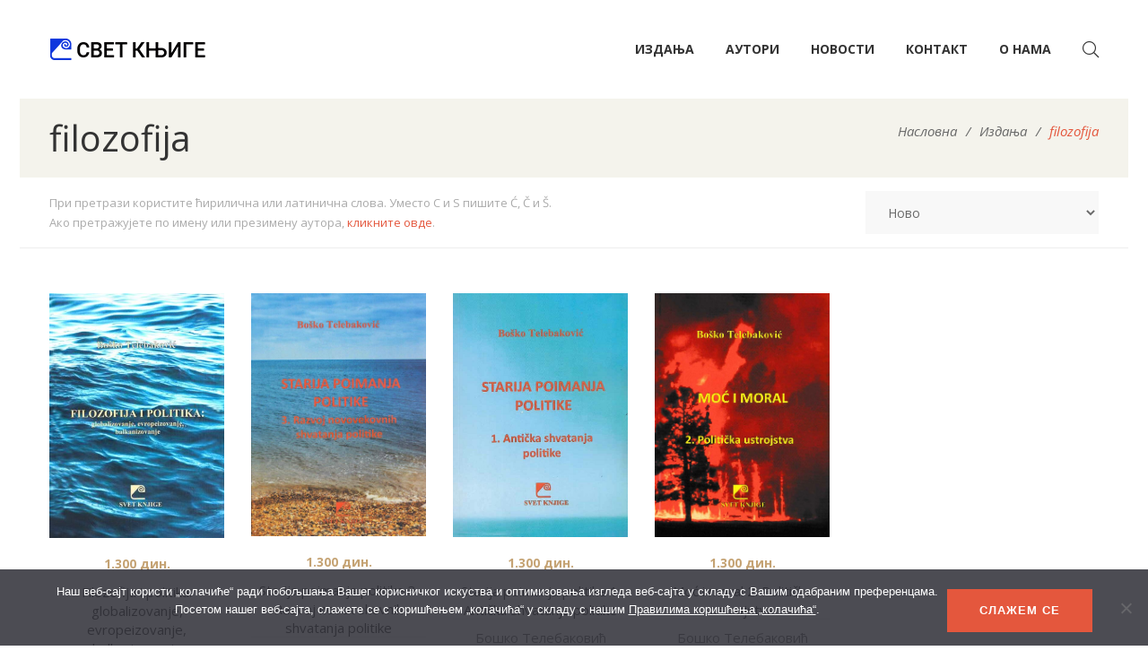

--- FILE ---
content_type: text/html; charset=UTF-8
request_url: https://www.svetknjige.net/knjiga-oznake/filozofija/?orderby=popularity
body_size: 34338
content:
<!DOCTYPE html>
<html dir="ltr" lang="en-US" prefix="og: https://ogp.me/ns#">
<head>
					<script>document.documentElement.className = document.documentElement.className + ' yes-js js_active js'</script>
			<meta charset="UTF-8"/>
<meta name="viewport" content="width=device-width, initial-scale=1, maximum-scale=1">



<link rel="profile" href="http://gmpg.org/xfn/11" />






<title>filozofija - Свет књиге</title>

		<!-- All in One SEO 4.9.1.1 - aioseo.com -->
	<meta name="robots" content="max-image-preview:large" />
	<link rel="canonical" href="https://www.svetknjige.net/knjiga-oznake/filozofija/" />
	<link rel="next" href="https://www.svetknjige.net/knjiga-oznake/filozofija/page/2/" />
	<meta name="generator" content="All in One SEO (AIOSEO) 4.9.1.1" />
		<script type="application/ld+json" class="aioseo-schema">
			{"@context":"https:\/\/schema.org","@graph":[{"@type":"BreadcrumbList","@id":"https:\/\/www.svetknjige.net\/knjiga-oznake\/filozofija\/#breadcrumblist","itemListElement":[{"@type":"ListItem","@id":"https:\/\/www.svetknjige.net#listItem","position":1,"name":"Home","item":"https:\/\/www.svetknjige.net","nextItem":{"@type":"ListItem","@id":"https:\/\/www.svetknjige.net\/shop\/#listItem","name":"\u0418\u0437\u0434\u0430\u045a\u0430"}},{"@type":"ListItem","@id":"https:\/\/www.svetknjige.net\/shop\/#listItem","position":2,"name":"\u0418\u0437\u0434\u0430\u045a\u0430","item":"https:\/\/www.svetknjige.net\/shop\/","nextItem":{"@type":"ListItem","@id":"https:\/\/www.svetknjige.net\/knjiga-oznake\/filozofija\/#listItem","name":"filozofija"},"previousItem":{"@type":"ListItem","@id":"https:\/\/www.svetknjige.net#listItem","name":"Home"}},{"@type":"ListItem","@id":"https:\/\/www.svetknjige.net\/knjiga-oznake\/filozofija\/#listItem","position":3,"name":"filozofija","previousItem":{"@type":"ListItem","@id":"https:\/\/www.svetknjige.net\/shop\/#listItem","name":"\u0418\u0437\u0434\u0430\u045a\u0430"}}]},{"@type":"CollectionPage","@id":"https:\/\/www.svetknjige.net\/knjiga-oznake\/filozofija\/#collectionpage","url":"https:\/\/www.svetknjige.net\/knjiga-oznake\/filozofija\/","name":"filozofija - \u0421\u0432\u0435\u0442 \u043a\u045a\u0438\u0433\u0435","inLanguage":"en-US","isPartOf":{"@id":"https:\/\/www.svetknjige.net\/#website"},"breadcrumb":{"@id":"https:\/\/www.svetknjige.net\/knjiga-oznake\/filozofija\/#breadcrumblist"}},{"@type":"Organization","@id":"https:\/\/www.svetknjige.net\/#organization","name":"\u0421\u0432\u0435\u0442 \u043a\u045a\u0438\u0433\u0435","description":"\u0421\u0432\u0435\u0442 \u043a\u045a\u0438\u0433\u0435, Svet knjige","url":"https:\/\/www.svetknjige.net\/","telephone":"+381113247307","logo":{"@type":"ImageObject","url":"https:\/\/www.svetknjige.net\/wp-content\/uploads\/2021\/10\/logo-svetknjige2x.png","@id":"https:\/\/www.svetknjige.net\/knjiga-oznake\/filozofija\/#organizationLogo","width":348,"height":100,"caption":"\u0421\u0432\u0435\u0442 \u043a\u045a\u0438\u0433\u0435"},"image":{"@id":"https:\/\/www.svetknjige.net\/knjiga-oznake\/filozofija\/#organizationLogo"},"sameAs":["https:\/\/www.facebook.com\/Svet-knjige-162268633803222","https:\/\/www.instagram.com\/svetknjige\/"]},{"@type":"WebSite","@id":"https:\/\/www.svetknjige.net\/#website","url":"https:\/\/www.svetknjige.net\/","name":"\u0421\u0432\u0435\u0442 \u043a\u045a\u0438\u0433\u0435","description":"\u0421\u0432\u0435\u0442 \u043a\u045a\u0438\u0433\u0435, Svet knjige","inLanguage":"en-US","publisher":{"@id":"https:\/\/www.svetknjige.net\/#organization"}}]}
		</script>
		<!-- All in One SEO -->

<link rel='dns-prefetch' href='//cdnjs.cloudflare.com' />
<link rel='dns-prefetch' href='//stats.wp.com' />
<link rel='dns-prefetch' href='//fonts.googleapis.com' />
<link rel='dns-prefetch' href='//use.fontawesome.com' />
<link rel="alternate" type="application/rss+xml" title="Свет књиге &raquo; Feed" href="https://www.svetknjige.net/feed/" />
<link rel="alternate" type="application/rss+xml" title="Свет књиге &raquo; Comments Feed" href="https://www.svetknjige.net/comments/feed/" />
<link rel="alternate" type="application/rss+xml" title="Свет књиге &raquo; filozofija Tag Feed" href="https://www.svetknjige.net/knjiga-oznake/filozofija/feed/" />
<style id='wp-img-auto-sizes-contain-inline-css' type='text/css'>
img:is([sizes=auto i],[sizes^="auto," i]){contain-intrinsic-size:3000px 1500px}
/*# sourceURL=wp-img-auto-sizes-contain-inline-css */
</style>
<link rel='stylesheet' id='gsf_google-fonts-css' href='https://fonts.googleapis.com/css?family=Open+Sans%3A300%2C300i%2C400%2C400i%2C600%2C600i%2C700%2C700i%2C800%2C800i%7CRoboto%3A100%2C100i%2C300%2C300i%2C400%2C400i%2C500%2C500i%2C700%2C700i%2C900%2C900i&#038;subset=greek%2Ccyrillic%2Ccyrillic-ext%2Clatin%2Cgreek-ext%2Clatin-ext%2Cvietnamese&#038;display=swap&#038;ver=6.9' type='text/css' media='all' />
<style id='wp-emoji-styles-inline-css' type='text/css'>

	img.wp-smiley, img.emoji {
		display: inline !important;
		border: none !important;
		box-shadow: none !important;
		height: 1em !important;
		width: 1em !important;
		margin: 0 0.07em !important;
		vertical-align: -0.1em !important;
		background: none !important;
		padding: 0 !important;
	}
/*# sourceURL=wp-emoji-styles-inline-css */
</style>
<link rel='stylesheet' id='wp-block-library-css' href='https://www.svetknjige.net/wp-includes/css/dist/block-library/style.min.css?ver=6.9' type='text/css' media='all' />
<style id='global-styles-inline-css' type='text/css'>
:root{--wp--preset--aspect-ratio--square: 1;--wp--preset--aspect-ratio--4-3: 4/3;--wp--preset--aspect-ratio--3-4: 3/4;--wp--preset--aspect-ratio--3-2: 3/2;--wp--preset--aspect-ratio--2-3: 2/3;--wp--preset--aspect-ratio--16-9: 16/9;--wp--preset--aspect-ratio--9-16: 9/16;--wp--preset--color--black: #000000;--wp--preset--color--cyan-bluish-gray: #abb8c3;--wp--preset--color--white: #ffffff;--wp--preset--color--pale-pink: #f78da7;--wp--preset--color--vivid-red: #cf2e2e;--wp--preset--color--luminous-vivid-orange: #ff6900;--wp--preset--color--luminous-vivid-amber: #fcb900;--wp--preset--color--light-green-cyan: #7bdcb5;--wp--preset--color--vivid-green-cyan: #00d084;--wp--preset--color--pale-cyan-blue: #8ed1fc;--wp--preset--color--vivid-cyan-blue: #0693e3;--wp--preset--color--vivid-purple: #9b51e0;--wp--preset--gradient--vivid-cyan-blue-to-vivid-purple: linear-gradient(135deg,rgb(6,147,227) 0%,rgb(155,81,224) 100%);--wp--preset--gradient--light-green-cyan-to-vivid-green-cyan: linear-gradient(135deg,rgb(122,220,180) 0%,rgb(0,208,130) 100%);--wp--preset--gradient--luminous-vivid-amber-to-luminous-vivid-orange: linear-gradient(135deg,rgb(252,185,0) 0%,rgb(255,105,0) 100%);--wp--preset--gradient--luminous-vivid-orange-to-vivid-red: linear-gradient(135deg,rgb(255,105,0) 0%,rgb(207,46,46) 100%);--wp--preset--gradient--very-light-gray-to-cyan-bluish-gray: linear-gradient(135deg,rgb(238,238,238) 0%,rgb(169,184,195) 100%);--wp--preset--gradient--cool-to-warm-spectrum: linear-gradient(135deg,rgb(74,234,220) 0%,rgb(151,120,209) 20%,rgb(207,42,186) 40%,rgb(238,44,130) 60%,rgb(251,105,98) 80%,rgb(254,248,76) 100%);--wp--preset--gradient--blush-light-purple: linear-gradient(135deg,rgb(255,206,236) 0%,rgb(152,150,240) 100%);--wp--preset--gradient--blush-bordeaux: linear-gradient(135deg,rgb(254,205,165) 0%,rgb(254,45,45) 50%,rgb(107,0,62) 100%);--wp--preset--gradient--luminous-dusk: linear-gradient(135deg,rgb(255,203,112) 0%,rgb(199,81,192) 50%,rgb(65,88,208) 100%);--wp--preset--gradient--pale-ocean: linear-gradient(135deg,rgb(255,245,203) 0%,rgb(182,227,212) 50%,rgb(51,167,181) 100%);--wp--preset--gradient--electric-grass: linear-gradient(135deg,rgb(202,248,128) 0%,rgb(113,206,126) 100%);--wp--preset--gradient--midnight: linear-gradient(135deg,rgb(2,3,129) 0%,rgb(40,116,252) 100%);--wp--preset--font-size--small: 13px;--wp--preset--font-size--medium: 20px;--wp--preset--font-size--large: 36px;--wp--preset--font-size--x-large: 42px;--wp--preset--spacing--20: 0.44rem;--wp--preset--spacing--30: 0.67rem;--wp--preset--spacing--40: 1rem;--wp--preset--spacing--50: 1.5rem;--wp--preset--spacing--60: 2.25rem;--wp--preset--spacing--70: 3.38rem;--wp--preset--spacing--80: 5.06rem;--wp--preset--shadow--natural: 6px 6px 9px rgba(0, 0, 0, 0.2);--wp--preset--shadow--deep: 12px 12px 50px rgba(0, 0, 0, 0.4);--wp--preset--shadow--sharp: 6px 6px 0px rgba(0, 0, 0, 0.2);--wp--preset--shadow--outlined: 6px 6px 0px -3px rgb(255, 255, 255), 6px 6px rgb(0, 0, 0);--wp--preset--shadow--crisp: 6px 6px 0px rgb(0, 0, 0);}:where(.is-layout-flex){gap: 0.5em;}:where(.is-layout-grid){gap: 0.5em;}body .is-layout-flex{display: flex;}.is-layout-flex{flex-wrap: wrap;align-items: center;}.is-layout-flex > :is(*, div){margin: 0;}body .is-layout-grid{display: grid;}.is-layout-grid > :is(*, div){margin: 0;}:where(.wp-block-columns.is-layout-flex){gap: 2em;}:where(.wp-block-columns.is-layout-grid){gap: 2em;}:where(.wp-block-post-template.is-layout-flex){gap: 1.25em;}:where(.wp-block-post-template.is-layout-grid){gap: 1.25em;}.has-black-color{color: var(--wp--preset--color--black) !important;}.has-cyan-bluish-gray-color{color: var(--wp--preset--color--cyan-bluish-gray) !important;}.has-white-color{color: var(--wp--preset--color--white) !important;}.has-pale-pink-color{color: var(--wp--preset--color--pale-pink) !important;}.has-vivid-red-color{color: var(--wp--preset--color--vivid-red) !important;}.has-luminous-vivid-orange-color{color: var(--wp--preset--color--luminous-vivid-orange) !important;}.has-luminous-vivid-amber-color{color: var(--wp--preset--color--luminous-vivid-amber) !important;}.has-light-green-cyan-color{color: var(--wp--preset--color--light-green-cyan) !important;}.has-vivid-green-cyan-color{color: var(--wp--preset--color--vivid-green-cyan) !important;}.has-pale-cyan-blue-color{color: var(--wp--preset--color--pale-cyan-blue) !important;}.has-vivid-cyan-blue-color{color: var(--wp--preset--color--vivid-cyan-blue) !important;}.has-vivid-purple-color{color: var(--wp--preset--color--vivid-purple) !important;}.has-black-background-color{background-color: var(--wp--preset--color--black) !important;}.has-cyan-bluish-gray-background-color{background-color: var(--wp--preset--color--cyan-bluish-gray) !important;}.has-white-background-color{background-color: var(--wp--preset--color--white) !important;}.has-pale-pink-background-color{background-color: var(--wp--preset--color--pale-pink) !important;}.has-vivid-red-background-color{background-color: var(--wp--preset--color--vivid-red) !important;}.has-luminous-vivid-orange-background-color{background-color: var(--wp--preset--color--luminous-vivid-orange) !important;}.has-luminous-vivid-amber-background-color{background-color: var(--wp--preset--color--luminous-vivid-amber) !important;}.has-light-green-cyan-background-color{background-color: var(--wp--preset--color--light-green-cyan) !important;}.has-vivid-green-cyan-background-color{background-color: var(--wp--preset--color--vivid-green-cyan) !important;}.has-pale-cyan-blue-background-color{background-color: var(--wp--preset--color--pale-cyan-blue) !important;}.has-vivid-cyan-blue-background-color{background-color: var(--wp--preset--color--vivid-cyan-blue) !important;}.has-vivid-purple-background-color{background-color: var(--wp--preset--color--vivid-purple) !important;}.has-black-border-color{border-color: var(--wp--preset--color--black) !important;}.has-cyan-bluish-gray-border-color{border-color: var(--wp--preset--color--cyan-bluish-gray) !important;}.has-white-border-color{border-color: var(--wp--preset--color--white) !important;}.has-pale-pink-border-color{border-color: var(--wp--preset--color--pale-pink) !important;}.has-vivid-red-border-color{border-color: var(--wp--preset--color--vivid-red) !important;}.has-luminous-vivid-orange-border-color{border-color: var(--wp--preset--color--luminous-vivid-orange) !important;}.has-luminous-vivid-amber-border-color{border-color: var(--wp--preset--color--luminous-vivid-amber) !important;}.has-light-green-cyan-border-color{border-color: var(--wp--preset--color--light-green-cyan) !important;}.has-vivid-green-cyan-border-color{border-color: var(--wp--preset--color--vivid-green-cyan) !important;}.has-pale-cyan-blue-border-color{border-color: var(--wp--preset--color--pale-cyan-blue) !important;}.has-vivid-cyan-blue-border-color{border-color: var(--wp--preset--color--vivid-cyan-blue) !important;}.has-vivid-purple-border-color{border-color: var(--wp--preset--color--vivid-purple) !important;}.has-vivid-cyan-blue-to-vivid-purple-gradient-background{background: var(--wp--preset--gradient--vivid-cyan-blue-to-vivid-purple) !important;}.has-light-green-cyan-to-vivid-green-cyan-gradient-background{background: var(--wp--preset--gradient--light-green-cyan-to-vivid-green-cyan) !important;}.has-luminous-vivid-amber-to-luminous-vivid-orange-gradient-background{background: var(--wp--preset--gradient--luminous-vivid-amber-to-luminous-vivid-orange) !important;}.has-luminous-vivid-orange-to-vivid-red-gradient-background{background: var(--wp--preset--gradient--luminous-vivid-orange-to-vivid-red) !important;}.has-very-light-gray-to-cyan-bluish-gray-gradient-background{background: var(--wp--preset--gradient--very-light-gray-to-cyan-bluish-gray) !important;}.has-cool-to-warm-spectrum-gradient-background{background: var(--wp--preset--gradient--cool-to-warm-spectrum) !important;}.has-blush-light-purple-gradient-background{background: var(--wp--preset--gradient--blush-light-purple) !important;}.has-blush-bordeaux-gradient-background{background: var(--wp--preset--gradient--blush-bordeaux) !important;}.has-luminous-dusk-gradient-background{background: var(--wp--preset--gradient--luminous-dusk) !important;}.has-pale-ocean-gradient-background{background: var(--wp--preset--gradient--pale-ocean) !important;}.has-electric-grass-gradient-background{background: var(--wp--preset--gradient--electric-grass) !important;}.has-midnight-gradient-background{background: var(--wp--preset--gradient--midnight) !important;}.has-small-font-size{font-size: var(--wp--preset--font-size--small) !important;}.has-medium-font-size{font-size: var(--wp--preset--font-size--medium) !important;}.has-large-font-size{font-size: var(--wp--preset--font-size--large) !important;}.has-x-large-font-size{font-size: var(--wp--preset--font-size--x-large) !important;}
/*# sourceURL=global-styles-inline-css */
</style>

<style id='classic-theme-styles-inline-css' type='text/css'>
/*! This file is auto-generated */
.wp-block-button__link{color:#fff;background-color:#32373c;border-radius:9999px;box-shadow:none;text-decoration:none;padding:calc(.667em + 2px) calc(1.333em + 2px);font-size:1.125em}.wp-block-file__button{background:#32373c;color:#fff;text-decoration:none}
/*# sourceURL=/wp-includes/css/classic-themes.min.css */
</style>
<style id='font-awesome-svg-styles-default-inline-css' type='text/css'>
.svg-inline--fa {
  display: inline-block;
  height: 1em;
  overflow: visible;
  vertical-align: -.125em;
}
/*# sourceURL=font-awesome-svg-styles-default-inline-css */
</style>
<link rel='stylesheet' id='font-awesome-svg-styles-css' href='https://www.svetknjige.net/wp-content/uploads/font-awesome/v5.15.4/css/svg-with-js.css' type='text/css' media='all' />
<style id='font-awesome-svg-styles-inline-css' type='text/css'>
   .wp-block-font-awesome-icon svg::before,
   .wp-rich-text-font-awesome-icon svg::before {content: unset;}
/*# sourceURL=font-awesome-svg-styles-inline-css */
</style>
<link rel='stylesheet' id='gsf_admin-bar-css' href='https://www.svetknjige.net/wp-content/plugins/auteur-framework/assets/css/admin-bar.min.css?ver=3.9' type='text/css' media='all' />
<link rel='stylesheet' id='font-awesome-5pro-css' href='https://www.svetknjige.net/wp-content/plugins/auteur-framework/libs/smart-framework/assets/vendors/font-awesome/css/fontawesome.css?ver=5.1.0' type='text/css' media='all' />
<link rel='stylesheet' id='gsf_xmenu-animate-css' href='https://www.svetknjige.net/wp-content/plugins/auteur-framework/core/xmenu/assets/css/animate.min.css?ver=3.5.1' type='text/css' media='all' />
<link rel='stylesheet' id='contact-form-7-css' href='https://www.svetknjige.net/wp-content/plugins/contact-form-7/includes/css/styles.css?ver=6.1.4' type='text/css' media='all' />
<link rel='stylesheet' id='cookie-notice-front-css' href='https://www.svetknjige.net/wp-content/plugins/cookie-notice/css/front.min.css?ver=2.5.11' type='text/css' media='all' />
<link rel='stylesheet' id='recently-viewed-products-for-woocommerce-css' href='https://www.svetknjige.net/wp-content/plugins/recently-viewed-most-viewed-and-sold-products-for-woocommerce/assets/css/front.css?ver=1.1' type='text/css' media='all' />
<link rel='stylesheet' id='woocommerce-layout-css' href='https://www.svetknjige.net/wp-content/plugins/woocommerce/assets/css/woocommerce-layout.css?ver=8.7.0' type='text/css' media='all' />
<style id='woocommerce-layout-inline-css' type='text/css'>

	.infinite-scroll .woocommerce-pagination {
		display: none;
	}
/*# sourceURL=woocommerce-layout-inline-css */
</style>
<link rel='stylesheet' id='woocommerce-smallscreen-css' href='https://www.svetknjige.net/wp-content/plugins/woocommerce/assets/css/woocommerce-smallscreen.css?ver=8.7.0' type='text/css' media='only screen and (max-width: 768px)' />
<link rel='stylesheet' id='woocommerce-general-css' href='https://www.svetknjige.net/wp-content/plugins/woocommerce/assets/css/woocommerce.css?ver=8.7.0' type='text/css' media='all' />
<style id='woocommerce-inline-inline-css' type='text/css'>
.woocommerce form .form-row .required { visibility: visible; }
/*# sourceURL=woocommerce-inline-inline-css */
</style>
<link rel='stylesheet' id='magnific-popup-css' href='https://www.svetknjige.net/wp-content/plugins/auteur-framework/libs/smart-framework/assets/vendors/magnific-popup/magnific-popup.min.css?ver=1.1.0' type='text/css' media='all' />
<link rel='stylesheet' id='bpfw-bpfw-css' href='https://www.svetknjige.net/wp-content/plugins/book-previewer-for-woocommerce/assets/css/bpfw.css?ver=1.0.5' type='text/css' media='all' />
<link rel='stylesheet' id='jquery-selectBox-css' href='https://www.svetknjige.net/wp-content/plugins/yith-woocommerce-wishlist/assets/css/jquery.selectBox.css?ver=1.2.0' type='text/css' media='all' />
<link rel='stylesheet' id='woocommerce_prettyPhoto_css-css' href='//www.svetknjige.net/wp-content/plugins/woocommerce/assets/css/prettyPhoto.css?ver=3.1.6' type='text/css' media='all' />
<link rel='stylesheet' id='yith-wcwl-main-css' href='https://www.svetknjige.net/wp-content/plugins/yith-woocommerce-wishlist/assets/css/style.css?ver=4.11.0' type='text/css' media='all' />
<style id='yith-wcwl-main-inline-css' type='text/css'>
 :root { --color-add-to-wishlist-background: #333333; --color-add-to-wishlist-text: #FFFFFF; --color-add-to-wishlist-border: #333333; --color-add-to-wishlist-background-hover: #333333; --color-add-to-wishlist-text-hover: #FFFFFF; --color-add-to-wishlist-border-hover: #333333; --rounded-corners-radius: 16px; --color-add-to-cart-background: #333333; --color-add-to-cart-text: #FFFFFF; --color-add-to-cart-border: #333333; --color-add-to-cart-background-hover: #4F4F4F; --color-add-to-cart-text-hover: #FFFFFF; --color-add-to-cart-border-hover: #4F4F4F; --add-to-cart-rounded-corners-radius: 16px; --color-button-style-1-background: #333333; --color-button-style-1-text: #FFFFFF; --color-button-style-1-border: #333333; --color-button-style-1-background-hover: #4F4F4F; --color-button-style-1-text-hover: #FFFFFF; --color-button-style-1-border-hover: #4F4F4F; --color-button-style-2-background: #333333; --color-button-style-2-text: #FFFFFF; --color-button-style-2-border: #333333; --color-button-style-2-background-hover: #4F4F4F; --color-button-style-2-text-hover: #FFFFFF; --color-button-style-2-border-hover: #4F4F4F; --color-wishlist-table-background: #FFFFFF; --color-wishlist-table-text: #6d6c6c; --color-wishlist-table-border: #FFFFFF; --color-headers-background: #F4F4F4; --color-share-button-color: #FFFFFF; --color-share-button-color-hover: #FFFFFF; --color-fb-button-background: #39599E; --color-fb-button-background-hover: #595A5A; --color-tw-button-background: #45AFE2; --color-tw-button-background-hover: #595A5A; --color-pr-button-background: #AB2E31; --color-pr-button-background-hover: #595A5A; --color-em-button-background: #FBB102; --color-em-button-background-hover: #595A5A; --color-wa-button-background: #00A901; --color-wa-button-background-hover: #595A5A; --feedback-duration: 3s } 
 :root { --color-add-to-wishlist-background: #333333; --color-add-to-wishlist-text: #FFFFFF; --color-add-to-wishlist-border: #333333; --color-add-to-wishlist-background-hover: #333333; --color-add-to-wishlist-text-hover: #FFFFFF; --color-add-to-wishlist-border-hover: #333333; --rounded-corners-radius: 16px; --color-add-to-cart-background: #333333; --color-add-to-cart-text: #FFFFFF; --color-add-to-cart-border: #333333; --color-add-to-cart-background-hover: #4F4F4F; --color-add-to-cart-text-hover: #FFFFFF; --color-add-to-cart-border-hover: #4F4F4F; --add-to-cart-rounded-corners-radius: 16px; --color-button-style-1-background: #333333; --color-button-style-1-text: #FFFFFF; --color-button-style-1-border: #333333; --color-button-style-1-background-hover: #4F4F4F; --color-button-style-1-text-hover: #FFFFFF; --color-button-style-1-border-hover: #4F4F4F; --color-button-style-2-background: #333333; --color-button-style-2-text: #FFFFFF; --color-button-style-2-border: #333333; --color-button-style-2-background-hover: #4F4F4F; --color-button-style-2-text-hover: #FFFFFF; --color-button-style-2-border-hover: #4F4F4F; --color-wishlist-table-background: #FFFFFF; --color-wishlist-table-text: #6d6c6c; --color-wishlist-table-border: #FFFFFF; --color-headers-background: #F4F4F4; --color-share-button-color: #FFFFFF; --color-share-button-color-hover: #FFFFFF; --color-fb-button-background: #39599E; --color-fb-button-background-hover: #595A5A; --color-tw-button-background: #45AFE2; --color-tw-button-background-hover: #595A5A; --color-pr-button-background: #AB2E31; --color-pr-button-background-hover: #595A5A; --color-em-button-background: #FBB102; --color-em-button-background-hover: #595A5A; --color-wa-button-background: #00A901; --color-wa-button-background-hover: #595A5A; --feedback-duration: 3s } 
/*# sourceURL=yith-wcwl-main-inline-css */
</style>
<link rel='stylesheet' id='select2_css-css' href='https://cdnjs.cloudflare.com/ajax/libs/select2/4.0.13/css/select2.min.css?ver=6.9' type='text/css' media='all' />
<link rel='stylesheet' id='font-awesome-official-css' href='https://use.fontawesome.com/releases/v5.15.4/css/all.css' type='text/css' media='all' integrity="sha384-DyZ88mC6Up2uqS4h/KRgHuoeGwBcD4Ng9SiP4dIRy0EXTlnuz47vAwmeGwVChigm" crossorigin="anonymous" />
<link rel='stylesheet' id='bootstrap-css' href='https://www.svetknjige.net/wp-content/themes/g5plus-auteur/assets/vendors/bootstrap-4.0.0/css/bootstrap.min.css?ver=4.0.0' type='text/css' media='all' />
<link rel='stylesheet' id='custom-bootstrap-css' href='https://www.svetknjige.net/wp-content/themes/g5plus-auteur/assets/vendors/bootstrap-4.0.0/css/custom-bootstrap.min.css?ver=4.0.0' type='text/css' media='all' />
<link rel='stylesheet' id='owl-carousel-css' href='https://www.svetknjige.net/wp-content/themes/g5plus-auteur/assets/vendors/owl.carousel/assets/owl.carousel.min.css?ver=2.2.0' type='text/css' media='all' />
<link rel='stylesheet' id='owl-carousel-theme-default-css' href='https://www.svetknjige.net/wp-content/themes/g5plus-auteur/assets/vendors/owl.carousel/assets/owl.theme.default.min.css?ver=2.2.0' type='text/css' media='all' />
<link rel='stylesheet' id='perfect-scrollbar-css' href='https://www.svetknjige.net/wp-content/plugins/auteur-framework/libs/smart-framework/assets/vendors/perfect-scrollbar/css/perfect-scrollbar.min.css?ver=0.6.11' type='text/css' media='all' />
<link rel='stylesheet' id='animate-css-css' href='https://www.svetknjige.net/wp-content/themes/g5plus-auteur/assets/css/animate.min.css?ver=1.0' type='text/css' media='all' />
<link rel='stylesheet' id='ladda-css' href='https://www.svetknjige.net/wp-content/themes/g5plus-auteur/assets/vendors/ladda/ladda-themeless.min.css?ver=1.0.5' type='text/css' media='all' />
<link rel='stylesheet' id='slick-css' href='https://www.svetknjige.net/wp-content/themes/g5plus-auteur/assets/vendors/slick/css/slick.min.css?ver=6.9' type='text/css' media='all' />
<link rel='stylesheet' id='justified-css-css' href='https://www.svetknjige.net/wp-content/themes/g5plus-auteur/assets/vendors/justified/justifiedGallery.min.css?ver=3.6.3' type='text/css' media='all' />
<link rel='stylesheet' id='custom-justified-css-css' href='https://www.svetknjige.net/wp-content/themes/g5plus-auteur/assets/vendors/justified/custom-justified.css?ver=1.0.0' type='text/css' media='all' />
<link rel='stylesheet' id='gsf_main-css' href='https://www.svetknjige.net/wp-content/themes/g5plus-auteur/style.min.css?ver=696e3cd6a37fe' type='text/css' media='all' />
<style id='gsf_main-inline-css' type='text/css'>
			body {
				background-color: #fff !important
			}			.main-header {
				background-color: #fff !important
			}			.main-header .header-sticky.affix {
				background-color: #fff !important
			}			.mobile-header {
				background-color: #fff !important
			}			.mobile-header .header-sticky.affix {
				background-color: #fff !important
			}				.site-loading {
					background-color: #fff !important;
				}				.main-header.header-4 .primary-menu {
					background-color: #fff !important;
				}				#popup-canvas-menu .modal-content {
					background-color: #fff !important;
				}				.main-header.header-4 .header-sticky.affix.primary-menu {
					background-color: #fff !important;
				}				.main-menu .sub-menu {
					background-color: #fff !important;
				}                            .top-drawer-content {
                                                            padding-top: 10px;                            padding-bottom: 10px;
                            }                            @media (min-width: 992px) {
                                #primary-content {
                                                                padding-left: 0px;                            padding-right: 0px;                            padding-top: 50px;                            padding-bottom: 50px;
                                }
                            }                        @media (max-width: 991px) {
                            #primary-content {
                                                            padding-left: 0px;                            padding-right: 0px;                            padding-top: 50px;                            padding-bottom: 50px;
                            }
                        }
                .embed-responsive-thumbnail:before,    
                .thumbnail-size-thumbnail:before {
                    padding-top: 100%;
                }                .embed-responsive-medium:before,    
                .thumbnail-size-medium:before {
                    padding-top: 100%;
                }                .embed-responsive-large:before,    
                .thumbnail-size-large:before {
                    padding-top: 100%;
                }                .embed-responsive-1536x1536:before,    
                .thumbnail-size-1536x1536:before {
                    padding-top: 100%;
                }                .embed-responsive-2048x2048:before,    
                .thumbnail-size-2048x2048:before {
                    padding-top: 100%;
                }                .embed-responsive-woocommerce_thumbnail:before,    
                .thumbnail-size-woocommerce_thumbnail:before {
                    padding-top: 140%;
                }                .embed-responsive-woocommerce_gallery_thumbnail:before,    
                .thumbnail-size-woocommerce_gallery_thumbnail:before {
                    padding-top: 100%;
                }.vc_custom_1631979192477{background-color: #f4f3ec !important;}.vc_custom_1631979390549{padding-top: 20px !important;}            .product-author-wrap .author-avatar-wrap:after {
              background-image: url('https://www.svetknjige.net/wp-content/themes/g5plus-auteur/assets/images/diagonal-stripes.png');
            }

            .single-author-info .single-author-thumbnail .author-thumbnail-inner:before {
              background-image: url('https://www.svetknjige.net/wp-content/themes/g5plus-auteur/assets/images/diagonal-stripes-01.png');
            }/*@media (max-width: 1500px) {
header.main-header li.customize-social-networks {
    display: none!important;
}
}*/
.skin-dark, .gf-skin .skin-dark, .gf-skin .gf-skin .skin-dark, .gf-skin .gf-skin .gf-skin .skin-dark {
    color: rgba(255,255,255,0.7);
    background-color: #222;
    border-color: rgba(255,255,255,0.3);
    background-image: url(https://www.svetknjige.net/wp-content/uploads/2018/12/footer-background.jpg?id=737) !important;
    background-position: center !important;
    background-repeat: no-repeat !important;
    background-size: cover !important;
}
#menu-item-4947,
#menu-item-4948 {
    width: 50px;
    display: inline-block;
}
.kontakt-page #primary-content,
.home-page #primary-content {padding-top: 20px;padding-bottom:0px;}
.home-page .gf-heading.gf-heading-style-4 .gf-heading-inner {display:block;}
.customize-social-networks ul.gf-social-icon i {font-size: 18px;}
.main-footer-wrapper ul.gf-social-icon i {font-size: 20px;}
.skin-dark ul.social-icon-square > li > a, .gf-skin .skin-dark ul.social-icon-square > li > a, .gf-skin .gf-skin .skin-dark ul.social-icon-square > li > a, .gf-skin .gf-skin .gf-skin .skin-dark ul.social-icon-square > li > a {background-color:transparent!important;}
span.product-flash {
	padding-left:5px;
	padding-right:5px;
}
.search-popup-form {
    color: #FFF;
    background-color: #FFF;
    padding: 3px;
    position: relative;
}
.woocommerce div.product .woocommerce-tabs .panel {max-width:100%;font-size:17px;}
.mc4wp-response {text-align:center;}
#knjige-po-kategorijama ul.nav-tabs.gf-tabs-filter > li > a
{
    display: inline-block;
    /*font-size: 15px !important;
    font-weight: 400;
    line-height: 1.73;
    letter-spacing: 4px;
    text-transform: uppercase;
    color: inherit;
    padding-top: 25px;
    */
    -webkit-transition: .3s;
    -moz-transition: .3s;
    -ms-transition: .3s;
    -o-transition: .3s;
    transition: .3s;
    text-align: center;
    font-size:22px;
}
.svetknjige-standalone-btn {
    display: block !important;
    font-weight: 800 !important;
    position: relative !important;
    letter-spacing: 1px !important;
    text-align: center !important;
    vertical-align: middle !important;
    touch-action: manipulation !important;
    cursor: pointer !important;
    background-image: none !important;
    border: 1px solid #e4573d !important;
    text-transform: uppercase !important;
    padding: 13px 35px !important;
    font-size: 13px !important;
    line-height: 20px !important;
    -webkit-border-radius: 0 !important;
    -moz-border-radius: 0 !important;
    border-radius: 0 !important;
    -webkit-user-select: none !important;
    -moz-user-select: none !important;
    -ms-user-select: none !important;
    user-select: none !important;
    -webkit-transition: all .3s ease-in-out !important;
    -moz-transition: all .3s ease-in-out !important;
    -ms-transition: all .3s ease-in-out !important;
    -o-transition: all .3s ease-in-out !important;
    transition: all .3s ease-in-out !important;
    min-width: 200px !important;
    text-align: center !important;
    padding: 12px 30px !important;
    font-size: 13px !important;
    line-height: 20px !important;
    color: #fff !important;
    background-color: #e4573d !important;
}
.hua{ 
    --n: 4;
    display: inline-block;
    position: relative;
    text-decoration:none !important;
    background:
        linear-gradient(to right,
        #eaeaea          calc(100%/var(--n)),
        transparent 0 calc((var(--n) - 1)*100%/var(--n)),
        #eaeaea 0) 
        bottom right/
        calc(var(--n)*100%) 1px 
        no-repeat;
}
.hua:after {
    content: '';
    position: absolute;
    width: 100%;
    transform: scaleX(0);
    height: 1px;
    bottom: 0;
    left: 0;
    background-color: #e4573d;
    transform-origin: bottom right;
    transition: transform 0.3s ease-out;
}
.hua:hover:after {
    transform: scaleX(1);
    transform-origin: bottom left;
}
.product-author-wrap .gf-heading-title {
    margin-bottom: 35px !important;
    font-size: 34px !important;
}
.summary.entry-summary .quantity .quantity-label {
    font-weight:500 !important;
}
.woocommerce div.product form.cart {
    margin-bottom: 0em;
    margin-top: 2em;
    padding-top: 2em;
    border-top: 1px solid #eee;
}
.summary.entry-summary .woocommerce-product-details__short-description {
    border-bottom: 1px solid #eee;
    padding-bottom: 30px;
}
.summary.entry-summary .product_meta {
    margin-top: 30px;
}
.summary.entry-summary div.product_meta>span>label,
.summary.entry-summary div.product_meta>span>span,
.summary.entry-summary div.product_meta>span>a {
    display:table-cell;
}
.bpfw-btn.bpfw-action-read-book:hover,
.bpfw-btn.bpfw-action-flip:hover,
.bpfw-btn:hover {
    color: #FFF!important;
	background-color: #e4573d;
	border-color: #e4573d;
	text-decoration: none;
}
.gsf-catalog-filter-filter{display:none !important;}
a.add_to_wishlist.single_add_to_wishlist i.yith-wcwl-icon.fa.fa-heart-o {margin-right:inherit;}
@media (min-width: 992px){
    .svetknjige-izdanja-tabs .md-custom-button-position{position: absolute;top: 17px;right: 0}
}
.fs-22 a i.fas {font-size:22px;}
#svetknjige-anchor-izdanja nav ul {
    list-style-type:none;
    display: flex;
    justify-content: space-between;
    flex-wrap: wrap;
    padding-left: 0px;
    font-size: 18px;
}
#svetknjige-anchor-izdanja nav ul li {
    padding-top: 10px;
    padding-bottom: 10px;
    padding-right: 30px;
}
.search-popup-result .sa-post-content .sa-post-meta {margin-top:0px;}
.search-popup-result .sa-post-content .sa-post-meta .product-author {margin-top:0px;}
.search-popup-result .sa-post-content .sa-post-meta .product-author a.hua {text-decoration:none; color:#696969;}
.search-popup-result .sa-post-thumbnail {padding:10px;}
.gsf-catalog-filter .woocommerce-custom-wrap .container > div {
    max-width: 100%;
}
/***.primary-sidebar { // NI SLUCAJNO
    margin-top: 30px;
    margin-bottom: 50px;
}***/
.svetknjige-knjige-filter-0{color:#e4563d;}
.svetknjige-knjige-filter-1{color:#38cb89;}
.clear-filter-wrap a:before {
    color: #e4563d;
}
.clear-filter-wrap a:before:hover, .clear-filter-wrap a:before:focus, .clear-filter-wrap a:before:active {
    color: #e4563d;
}
.tooltip-inner{
  word-wrap: break-word;
  text-align: left;
  white-space: pre-line;
  width: min-content!important;
}
.cart-collaterals {display:none;}
.woocommerce #respond input#submit:hover, 
.woocommerce a.button:hover, 
.woocommerce button.button:hover, 
.woocommerce input.button:hover, 
.woocommerce #respond input#submit.alt:hover, 
.woocommerce a.button.alt:hover, 
.woocommerce button.button.alt:hover, 
.woocommerce input.button.alt:hover, 
.woocommerce #respond input#submit:focus, 
.woocommerce a.button:focus, 
.woocommerce button.button:focus, 
.woocommerce input.button:focus, 
.woocommerce #respond input#submit.alt:focus, 
.woocommerce a.button.alt:focus, 
.woocommerce button.button.alt:focus, 
.woocommerce input.button.alt:focus{
    color: #e4573d!important;
}
.summary.entry-summary .product_meta > span + span {
    margin-top: 10px;
}
.product-author-inner .child-div-author .author-products h2{display:none;}
.summary.entry-summary .product_meta > span,
.summary.entry-summary .gf-product-share .gf-product-share-title, 
.summary.entry-summary .gf-product-share ul li a,
.summary.entry-summary .gf-product-share ul.gf-social-icon li a i
{font-size:16px;}
.main-menu > .menu-item > a {color: #333;}
.product-info .product-author a {
    text-transform: none;
    font-size: 15px;
}
.tagged_as {display:none!important;}
.single-author-info .author-details .author-name {
    text-transform:none!important;
}
.woocommerce div.product .summary.entry-summary p.stock.out-of-stock {
    /*background-color: #e4573d;
    color: #fff;*/
	color: #333;
    padding: 10px;
    font-weight: bold;
    border-radius: 5px;
}
.woocommerce div.product .summary.entry-summary p.stock.out-of-stock:before {
    content: '\f057';
    /*color: #FFF;*/
	color: #333;
    font-weight: 800;
}
.gf-product-category-filter li.cat-item.cat-item-117{
    display:none;
}
div.knjige-dno-dugme a{
    text-transform: none;
    font-size: 16px!important;
}
div.woocommerce.gsf-product_tabs.preporuka-uni > div > ul > li > a:after {
    font-family: 'Font Awesome 5 Free';
    content: "\f02c";
    font-weight: 900;
    margin-left:10px;
    font-size:24px;
    color: #e4573d;
}
.recent_products {
    padding-top: 98px;
    border-top: 1px solid #ededed;
    position: relative;
}
.recent_products:before {
    content: '';
    display: block;
    position: absolute;
    width: 10000px;
    top: 0;
    bottom: 0;
    background-color: #f4f3ec;
    left: 50%;
    -webkit-transform: translateX(-50%);
    -moz-transform: translateX(-50%);
    -ms-transform: translateX(-50%);
    -o-transform: translateX(-50%);
    transform: translateX(-50%);
}
.recent_products .gf-heading-title {
    position: relative;
    z-index: 1;
}
#svetknjige-top-banner-0{
    background: linear-gradient(0deg, rgba(244, 243, 236, 0.3), rgba(244, 243, 236, 0.6)), url(https://cdn.pixabay.com/photo/2017/03/20/22/13/book-2160539_960_720.png);
    background-position-y: bottom; 
    background-position-x: center;
    background-size: cover;
    background-attachment: fixed;
    background-repeat: no-repeat, no-repeat;
    height: 570px;
    padding-top: 70px;
    padding-bottom: 70px;
}
#svetknjige-top-banner-0 ul.gsf-pretty-tabs,
#svetknjige-top-banner-0 div.product-info {
    display:none;
}
.woocommerce .woocommerce-message a.button{
    padding: 5px !important;
    border-radius: 2px;
}
.woocommerce .woocommerce-message a.button:hover{
    background-color:#fff;
}
.summary.entry-summary button.single_add_to_cart_button, 
.summary.entry-summary button.single_add_to_cart_button.alt, 
.summary.entry-summary button.single_add_to_cart_button, 
.summary.entry-summary button.single_add_to_cart_button.alt, 
.summary.entry-summary button.single_add_to_cart_button, 
.summary.entry-summary button.single_add_to_cart_button.alt {
    border: 1px solid #e4573d !important;
}
.summary.entry-summary button.single_add_to_cart_button:hover, 
.summary.entry-summary button.single_add_to_cart_button.alt:hover, 
.summary.entry-summary button.single_add_to_cart_button:focus, 
.summary.entry-summary button.single_add_to_cart_button.alt:focus, 
.summary.entry-summary button.single_add_to_cart_button:active, 
.summary.entry-summary button.single_add_to_cart_button.alt:active {
    background-color: #fff;
}
body.woocommerce-checkout .woocommerce form.checkout h3 {
    font-size: 34px;
    margin-bottom: 40px;
}
#shipping_state_field,
#billing_state_field,
body.woocommerce-checkout .woocommerce-additional-fields h3 {
    display:none !important;
}
.woocommerce form .form-row {
    /*margin-bottom: 10px;*/
}
.woocommerce form .form-row .optional {
    text-transform: lowercase;
}
.woocommerce-billing-fields,
.woocommerce-shipping-fields
{
    padding-left:5px;
    padding-right:5px;
}
.woocommerce form .form-row input.input-text, 
.woocommerce form .form-row textarea {
    color: #333;
    border: 1px solid #ababab;
}
.woocommerce form input[type="text"]:focus, 
.woocommerce form input[type="password"]:focus, 
.woocommerce form input[type="tel"]:focus, 
.woocommerce form input[type="email"]:focus, 
.woocommerce form textarea:focus,
body.woocommerce-checkout input.select2-search__field:focus{
    border: 1px solid #e4573d;
    background-color: transparent;
}
.woocommerce form .select2-container--default .select2-selection--single .select2-selection__rendered {
    border: 1px solid #ababab;
}
body.woocommerce-checkout tr.cart-subtotal {
    display: none;
}
.woocommerce .woocommerce-customer-details address {
    color: #333;
}
.fw400 {font-weight:400!important;}
/*.btn.btn-accent {
    color: #fff !important;
}
.btn.btn-accent:focus, .btn.btn-accent:active, .btn.btn-accent:hover{
    color: #e4573d !important;
    background-color: #fff;
    border-color: #e4573d;
}*/
.woocommerce-notice--success.woocommerce-thankyou-order-received {
    font-size: 34px;
    font-weight: 700;
    color: #333;
    margin-bottom: 30px;
    font-family: 'Roboto';
    font-style: normal;
    line-height: 1.3;
}

body.single-product .woocommerce-product-gallery.woocommerce-product-gallery--with-images.images {
    z-index: 9999;
}
#gsf-payment-3 {display:none!important;}
.shopping-cart-list p.buttons .wc-forward {
	background-color: #fff!important;
	color: #e4573d!important;
	border-color: #e4573d!important;
}
.shopping-cart-list p.buttons .wc-forward:hover {
	background-color: #e4573d!important;
	color: #fff!important;
	border-color: #e4573d!important;
}
a.product_type_simple.add_to_cart_button:hover{
	background-color: #e4573d!important;
	color: #fff!important;
	border-color: #e4573d!important;
}
#yith-wcwl-form tbody .product-add-to-cart a {
	padding:10px;
}
#yith-wcwl-form tbody .product-add-to-cart a:hover {
	text-decoration:none!important;
	color: #fff!important;
	background-color: #e4573d!important;
}
/*
.post-single.post.type-post p {
    margin-bottom:20px;
}*/
.gf-post-share span {
    letter-spacing:0px!important;
    text-transform:none!important;
}
.gf-post-share-title{
	font-size:16px!important;
	color: #ababab!important;
	font-family: "Open Sans";
	width: 130px;
	font-weight:400!important;
}
ul.gf-social-icon > li a {
    margin: 0 20px 5px 0;
    display: inline-block;
    color: #ababab;
}
ul.gf-social-icon > li a > i {
    font-size:16px;
}
ul.gf-product-category-filter span.count{
    display:none;
}
div.page.gf-entry-content.hentry h4 {
    margin-top: 20px!important;
}
.vc_btn3.vc_btn3-color-juicy-pink, 
.vc_btn3.vc_btn3-color-juicy-pink.vc_btn3-style-flat {
	background-color: #fff!important;
	color: #e4573d!important;
	border-color: #e4573d!important;
	border-radius:0px!important;
	font-family:"Open Sans";
    font-size:13px;
    font-weight:800;
}
.vc_btn3.vc_btn3-color-juicy-pink:hover, 
.vc_btn3.vc_btn3-color-juicy-pink.vc_btn3-style-flat:hover{
	background-color: #e4573d!important;
	color: #fff!important;
	border-color: #e4573d!important;
}
.gf-post-navigation > div .gf-post-title {
    font-size: 20px!important;
}
.entry-thumbnail-overlay:after {
    background-color: transparent!important;
    border: 1px solid #e4573d!important;
    box-shadow: 3px 3px rgba(228,87,61,0.15);
}
.entry-thumbnail:hover .zoom-image{
    color:#e4573d!important;
}
div.vc_pageable-load-more-btn div.vc_grid-btn-load_more > a {
    background-color: #fff!important;
    color: #e4573d!important;
    border-color: #e4573d!important;
    border-radius: 0px!important;
    font-family: "Open Sans";
    font-weight: 800;
    font-size: 14px;
    padding-top: 14px;
    padding-bottom: 14px;
    padding-left: 20px;
    padding-right: 20px;
}
div.vc_pageable-load-more-btn div.vc_grid-btn-load_more > a:hover {
    background-color: #e4573d!important;
	color: #fff!important;
	border-color: #e4573d!important;
}
.woocommerce-privacy-policy-text{font-size:12px;}
.woocommerce .woocommerce-error {
    background-color: #e4573d;
    color: #fff;
    padding: 10px;
    border-radius: 5px;
    padding-left: 50px;
}
.woocommerce .woocommerce-error:before {
    content: '\f071';
    color: #fff;
    font-weight: 800;
}
.customize-social-networks .gf-social-icon > li {
    margin-right: 15px;
}
@media (max-width: 1199px){
header.mobile-header.header-2 ul.header-customize-mobile + .mobile-header-menu {
    margin-left: 10px;
}
header.mobile-header.header-2 .mobile-header-nav {
    margin-left: 20px;
}
header.mobile-header.header-2 ul.header-customize-mobile li a > i {
    font-size: 16px;
}
.rs-layer.tp-shape.tp-shapewrapper{
    background-color: rgba(255,255,255,0.20)!important;
}
/*# sourceURL=gsf_main-inline-css */
</style>
<link rel='stylesheet' id='gsf_skin-skin-light-css' href='https://www.svetknjige.net/wp-content/themes/g5plus-auteur/assets/skin/skin-light.min.css?ver=6.9' type='text/css' media='all' />
<link rel='stylesheet' id='js_composer_front-css' href='https://www.svetknjige.net/wp-content/plugins/js_composer/assets/css/js_composer.min.css?ver=7.3' type='text/css' media='all' />
<link rel='stylesheet' id='font-awesome-official-v4shim-css' href='https://use.fontawesome.com/releases/v5.15.4/css/v4-shims.css' type='text/css' media='all' integrity="sha384-Vq76wejb3QJM4nDatBa5rUOve+9gkegsjCebvV/9fvXlGWo4HCMR4cJZjjcF6Viv" crossorigin="anonymous" />
<style id='font-awesome-official-v4shim-inline-css' type='text/css'>
@font-face {
font-family: "FontAwesome";
font-display: block;
src: url("https://use.fontawesome.com/releases/v5.15.4/webfonts/fa-brands-400.eot"),
		url("https://use.fontawesome.com/releases/v5.15.4/webfonts/fa-brands-400.eot?#iefix") format("embedded-opentype"),
		url("https://use.fontawesome.com/releases/v5.15.4/webfonts/fa-brands-400.woff2") format("woff2"),
		url("https://use.fontawesome.com/releases/v5.15.4/webfonts/fa-brands-400.woff") format("woff"),
		url("https://use.fontawesome.com/releases/v5.15.4/webfonts/fa-brands-400.ttf") format("truetype"),
		url("https://use.fontawesome.com/releases/v5.15.4/webfonts/fa-brands-400.svg#fontawesome") format("svg");
}

@font-face {
font-family: "FontAwesome";
font-display: block;
src: url("https://use.fontawesome.com/releases/v5.15.4/webfonts/fa-solid-900.eot"),
		url("https://use.fontawesome.com/releases/v5.15.4/webfonts/fa-solid-900.eot?#iefix") format("embedded-opentype"),
		url("https://use.fontawesome.com/releases/v5.15.4/webfonts/fa-solid-900.woff2") format("woff2"),
		url("https://use.fontawesome.com/releases/v5.15.4/webfonts/fa-solid-900.woff") format("woff"),
		url("https://use.fontawesome.com/releases/v5.15.4/webfonts/fa-solid-900.ttf") format("truetype"),
		url("https://use.fontawesome.com/releases/v5.15.4/webfonts/fa-solid-900.svg#fontawesome") format("svg");
}

@font-face {
font-family: "FontAwesome";
font-display: block;
src: url("https://use.fontawesome.com/releases/v5.15.4/webfonts/fa-regular-400.eot"),
		url("https://use.fontawesome.com/releases/v5.15.4/webfonts/fa-regular-400.eot?#iefix") format("embedded-opentype"),
		url("https://use.fontawesome.com/releases/v5.15.4/webfonts/fa-regular-400.woff2") format("woff2"),
		url("https://use.fontawesome.com/releases/v5.15.4/webfonts/fa-regular-400.woff") format("woff"),
		url("https://use.fontawesome.com/releases/v5.15.4/webfonts/fa-regular-400.ttf") format("truetype"),
		url("https://use.fontawesome.com/releases/v5.15.4/webfonts/fa-regular-400.svg#fontawesome") format("svg");
unicode-range: U+F004-F005,U+F007,U+F017,U+F022,U+F024,U+F02E,U+F03E,U+F044,U+F057-F059,U+F06E,U+F070,U+F075,U+F07B-F07C,U+F080,U+F086,U+F089,U+F094,U+F09D,U+F0A0,U+F0A4-F0A7,U+F0C5,U+F0C7-F0C8,U+F0E0,U+F0EB,U+F0F3,U+F0F8,U+F0FE,U+F111,U+F118-F11A,U+F11C,U+F133,U+F144,U+F146,U+F14A,U+F14D-F14E,U+F150-F152,U+F15B-F15C,U+F164-F165,U+F185-F186,U+F191-F192,U+F1AD,U+F1C1-F1C9,U+F1CD,U+F1D8,U+F1E3,U+F1EA,U+F1F6,U+F1F9,U+F20A,U+F247-F249,U+F24D,U+F254-F25B,U+F25D,U+F267,U+F271-F274,U+F279,U+F28B,U+F28D,U+F2B5-F2B6,U+F2B9,U+F2BB,U+F2BD,U+F2C1-F2C2,U+F2D0,U+F2D2,U+F2DC,U+F2ED,U+F328,U+F358-F35B,U+F3A5,U+F3D1,U+F410,U+F4AD;
}
/*# sourceURL=font-awesome-official-v4shim-inline-css */
</style>
<script type="text/javascript" id="cookie-notice-front-js-before">
/* <![CDATA[ */
var cnArgs = {"ajaxUrl":"https:\/\/www.svetknjige.net\/wp-admin\/admin-ajax.php","nonce":"eaf7aaec32","hideEffect":"fade","position":"bottom","onScroll":false,"onScrollOffset":100,"onClick":false,"cookieName":"cookie_notice_accepted","cookieTime":31536000,"cookieTimeRejected":604800,"globalCookie":false,"redirection":false,"cache":false,"revokeCookies":false,"revokeCookiesOpt":"automatic"};

//# sourceURL=cookie-notice-front-js-before
/* ]]> */
</script>
<script type="text/javascript" src="https://www.svetknjige.net/wp-content/plugins/cookie-notice/js/front.min.js?ver=2.5.11" id="cookie-notice-front-js"></script>
<script type="text/javascript" src="https://www.svetknjige.net/wp-includes/js/jquery/jquery.min.js?ver=3.7.1" id="jquery-core-js"></script>
<script type="text/javascript" src="https://www.svetknjige.net/wp-includes/js/jquery/jquery-migrate.min.js?ver=3.4.1" id="jquery-migrate-js"></script>
<script type="text/javascript" src="https://www.svetknjige.net/wp-content/plugins/wonderplugin-lightbox/engine/wonderpluginlightbox.js?ver=9.6C" id="wonderplugin-lightbox-script-js"></script>
<script type="text/javascript" src="https://www.svetknjige.net/wp-content/plugins/woocommerce/assets/js/jquery-blockui/jquery.blockUI.min.js?ver=2.7.0-wc.8.7.0" id="jquery-blockui-js" data-wp-strategy="defer"></script>
<script type="text/javascript" id="wc-add-to-cart-js-extra">
/* <![CDATA[ */
var wc_add_to_cart_params = {"ajax_url":"/wp-admin/admin-ajax.php","wc_ajax_url":"/?wc-ajax=%%endpoint%%","i18n_view_cart":"\u0412\u0438\u0434\u0438 \u043a\u043e\u0440\u043f\u0443","cart_url":"https://www.svetknjige.net/cart/","is_cart":"","cart_redirect_after_add":"no"};
//# sourceURL=wc-add-to-cart-js-extra
/* ]]> */
</script>
<script type="text/javascript" src="https://www.svetknjige.net/wp-content/plugins/woocommerce/assets/js/frontend/add-to-cart.min.js?ver=8.7.0" id="wc-add-to-cart-js" data-wp-strategy="defer"></script>
<script type="text/javascript" src="https://www.svetknjige.net/wp-content/plugins/woocommerce/assets/js/js-cookie/js.cookie.min.js?ver=2.1.4-wc.8.7.0" id="js-cookie-js" defer="defer" data-wp-strategy="defer"></script>
<script type="text/javascript" id="woocommerce-js-extra">
/* <![CDATA[ */
var woocommerce_params = {"ajax_url":"/wp-admin/admin-ajax.php","wc_ajax_url":"/?wc-ajax=%%endpoint%%"};
//# sourceURL=woocommerce-js-extra
/* ]]> */
</script>
<script type="text/javascript" src="https://www.svetknjige.net/wp-content/plugins/woocommerce/assets/js/frontend/woocommerce.min.js?ver=8.7.0" id="woocommerce-js" defer="defer" data-wp-strategy="defer"></script>
<script type="text/javascript" src="https://www.svetknjige.net/wp-content/plugins/js_composer/assets/js/vendors/woocommerce-add-to-cart.js?ver=7.3" id="vc_woocommerce-add-to-cart-js-js"></script>
<script></script><link rel="https://api.w.org/" href="https://www.svetknjige.net/wp-json/" /><link rel="alternate" title="JSON" type="application/json" href="https://www.svetknjige.net/wp-json/wp/v2/product_tag/471" /><link rel="EditURI" type="application/rsd+xml" title="RSD" href="https://www.svetknjige.net/xmlrpc.php?rsd" />
<meta name="generator" content="WordPress 6.9" />
<meta name="generator" content="WooCommerce 8.7.0" />
	<style>img#wpstats{display:none}</style>
		<style type="text/css" id="g5plus-custom-css"></style><style type="text/css" id="g5plus-custom-js"></style>	<noscript><style>.woocommerce-product-gallery{ opacity: 1 !important; }</style></noscript>
	<meta name="generator" content="Powered by WPBakery Page Builder - drag and drop page builder for WordPress."/>
<meta name="generator" content="Powered by Slider Revolution 6.5.6 - responsive, Mobile-Friendly Slider Plugin for WordPress with comfortable drag and drop interface." />
<link rel="icon" href="https://www.svetknjige.net/wp-content/uploads/2021/10/favicon-100x100.png" sizes="32x32" />
<link rel="icon" href="https://www.svetknjige.net/wp-content/uploads/2021/10/favicon-300x300.png" sizes="192x192" />
<link rel="apple-touch-icon" href="https://www.svetknjige.net/wp-content/uploads/2021/10/favicon-300x300.png" />
<meta name="msapplication-TileImage" content="https://www.svetknjige.net/wp-content/uploads/2021/10/favicon-300x300.png" />
<script type="text/javascript">function setREVStartSize(e){
			//window.requestAnimationFrame(function() {				 
				window.RSIW = window.RSIW===undefined ? window.innerWidth : window.RSIW;	
				window.RSIH = window.RSIH===undefined ? window.innerHeight : window.RSIH;	
				try {								
					var pw = document.getElementById(e.c).parentNode.offsetWidth,
						newh;
					pw = pw===0 || isNaN(pw) ? window.RSIW : pw;
					e.tabw = e.tabw===undefined ? 0 : parseInt(e.tabw);
					e.thumbw = e.thumbw===undefined ? 0 : parseInt(e.thumbw);
					e.tabh = e.tabh===undefined ? 0 : parseInt(e.tabh);
					e.thumbh = e.thumbh===undefined ? 0 : parseInt(e.thumbh);
					e.tabhide = e.tabhide===undefined ? 0 : parseInt(e.tabhide);
					e.thumbhide = e.thumbhide===undefined ? 0 : parseInt(e.thumbhide);
					e.mh = e.mh===undefined || e.mh=="" || e.mh==="auto" ? 0 : parseInt(e.mh,0);		
					if(e.layout==="fullscreen" || e.l==="fullscreen") 						
						newh = Math.max(e.mh,window.RSIH);					
					else{					
						e.gw = Array.isArray(e.gw) ? e.gw : [e.gw];
						for (var i in e.rl) if (e.gw[i]===undefined || e.gw[i]===0) e.gw[i] = e.gw[i-1];					
						e.gh = e.el===undefined || e.el==="" || (Array.isArray(e.el) && e.el.length==0)? e.gh : e.el;
						e.gh = Array.isArray(e.gh) ? e.gh : [e.gh];
						for (var i in e.rl) if (e.gh[i]===undefined || e.gh[i]===0) e.gh[i] = e.gh[i-1];
											
						var nl = new Array(e.rl.length),
							ix = 0,						
							sl;					
						e.tabw = e.tabhide>=pw ? 0 : e.tabw;
						e.thumbw = e.thumbhide>=pw ? 0 : e.thumbw;
						e.tabh = e.tabhide>=pw ? 0 : e.tabh;
						e.thumbh = e.thumbhide>=pw ? 0 : e.thumbh;					
						for (var i in e.rl) nl[i] = e.rl[i]<window.RSIW ? 0 : e.rl[i];
						sl = nl[0];									
						for (var i in nl) if (sl>nl[i] && nl[i]>0) { sl = nl[i]; ix=i;}															
						var m = pw>(e.gw[ix]+e.tabw+e.thumbw) ? 1 : (pw-(e.tabw+e.thumbw)) / (e.gw[ix]);					
						newh =  (e.gh[ix] * m) + (e.tabh + e.thumbh);
					}
					var el = document.getElementById(e.c);
					if (el!==null && el) el.style.height = newh+"px";					
					el = document.getElementById(e.c+"_wrapper");
					if (el!==null && el) {
						el.style.height = newh+"px";
						el.style.display = "block";
					}
				} catch(e){
					console.log("Failure at Presize of Slider:" + e)
				}					   
			//});
		  };</script>
<style type="text/css" id="gsf-custom-css"></style><noscript><style> .wpb_animate_when_almost_visible { opacity: 1; }</style></noscript><link rel='stylesheet' id='rs-plugin-settings-css' href='https://www.svetknjige.net/wp-content/plugins/revslider/public/assets/css/rs6.css?ver=6.5.6' type='text/css' media='all' />
<style id='rs-plugin-settings-inline-css' type='text/css'>
#rs-demo-id {}
/*# sourceURL=rs-plugin-settings-inline-css */
</style>
</head>
<body class="archive tax-product_tag term-filozofija term-471 wp-embed-responsive wp-theme-g5plus-auteur theme-g5plus-auteur cookies-not-set woocommerce woocommerce-page woocommerce-no-js chrome boxed wpb-js-composer js-comp-ver-7.3 vc_responsive">
			<!-- Open Wrapper -->
	<div id="gf-wrapper" class="gf-skin skin-light">
		<header data-layout="header-1" data-responsive-breakpoint="991" data-navigation="35" data-sticky-type="scroll_up" class="main-header header-1 navigation-1">
        <div class="header-wrap header-sticky">
    <div class="container">
		<div class="header-inner x-nav-menu-container clearfix d-flex align-items-center">
			<div class="logo-header d-flex align-items-center">
        <a class="main-logo gsf-link" href="https://www.svetknjige.net/" title="Свет књиге-Свет књиге, Svet knjige">
                    <img data-retina="https://www.svetknjige.net/wp-content/uploads/2021/10/logo-svetknjige2x.png" src="https://www.svetknjige.net/wp-content/uploads/2021/10/logo-svetknjige1x.png" alt="Свет књиге-Свет књиге, Svet knjige">
            </a>
        </div>
            <nav class="primary-menu d-flex align-items-center flex-row">
                <div class="primary-menu-inner d-flex align-items-center flex-row">
					<ul id="main-menu" class="main-menu d-flex align-items-center justify-content-end clearfix sub-menu-left x-nav-menu"><li id="menu-item-4683" class="menu-item menu-item-type-post_type menu-item-object-page menu-item-4683" data-transition="x-fadeInUp"><a class="x-menu-link"  href="https://www.svetknjige.net/izdanja/"><span class='x-menu-link-text'>Издања</span></a></li>
<li id="menu-item-4684" class="menu-item menu-item-type-post_type menu-item-object-page menu-item-4684" data-transition="x-fadeInUp"><a class="x-menu-link"  href="https://www.svetknjige.net/autori/"><span class='x-menu-link-text'>Аутори</span></a></li>
<li id="menu-item-4685" class="menu-item menu-item-type-post_type menu-item-object-page menu-item-4685" data-transition="x-fadeInUp"><a class="x-menu-link"  href="https://www.svetknjige.net/novosti/"><span class='x-menu-link-text'>Новости</span></a></li>
<li id="menu-item-4686" class="menu-item menu-item-type-post_type menu-item-object-page menu-item-4686" data-transition="x-fadeInUp"><a class="x-menu-link"  href="https://www.svetknjige.net/kontakt/"><span class='x-menu-link-text'>Контакт</span></a></li>
<li id="menu-item-4687" class="menu-item menu-item-type-post_type menu-item-object-page menu-item-4687" data-transition="x-fadeInUp"><a class="x-menu-link"  href="https://www.svetknjige.net/o-nama/"><span class='x-menu-link-text'>О нама</span></a></li>
</ul><ul class="header-customize header-customize-nav gf-inline d-flex align-items-center">
			            			<li class="customize-search">
				    <a class="search-popup-link" href="#search-popup"><i class="fal fa-search"></i></a>
			</li>
            			</ul>
				</div>
			</nav>
		</div>
    </div>
</div>


</header>
<header  class="mobile-header header-1">
		<div class="mobile-header-wrap">
	<div class="container">
		<div class="mobile-header-inner clearfix d-flex align-items-center">
			<div class="mobile-header-menu">
	<div data-off-canvas="true" data-off-canvas-target="#mobile-navigation-wrapper" data-off-canvas-position="left"
	     class="gf-toggle-icon"><span></span></div>
</div>
			<div class="mobile-logo-header align-items-center d-flex">
	<a class="gsf-link main-logo" href="https://www.svetknjige.net/" title="Свет књиге-Свет књиге, Svet knjige">
					<img data-retina="https://www.svetknjige.net/wp-content/uploads/2021/10/logo-svetknjige2x.png" src="https://www.svetknjige.net/wp-content/uploads/2021/10/logo-svetknjige1x.png" alt="Свет књиге-Свет књиге, Svet knjige">
			</a>
    </div>


			<ul class="header-customize header-customize-mobile gf-inline d-flex align-items-center">
			            			<li class="customize-search">
				    <a class="search-popup-link" href="#search-popup"><i class="fal fa-search"></i></a>
			</li>
            			</ul>
		</div>
	</div>
</div>
	</header>
		<!-- Open Wrapper Content -->
		<div id="wrapper-content" class="clearfix ">
			<div class="gf-page-title">
            <div class="wpb-content-wrapper">		<div class="vc_row wpb_row vc_row-fluid vc_custom_1631979192477 vc_row-has-fill">
                                        <div class="gf-row-inner gf-container container">
                        <div class="wpb_column vc_column_container vc_col-sm-12"><div class="vc_column-inner"><div class="wpb_wrapper"><div class="g5plus-space space-696e3cd6c551f" data-id="696e3cd6c551f" data-tablet="5" data-tablet-portrait="5" data-mobile="5" data-mobile-landscape="5" style="clear: both; display: block; height: 5px"></div></div></div></div><div class="wpb_column vc_column_container vc_col-sm-6 vc_col-lg-offset-0 vc_col-lg-6 vc_col-md-offset-0 vc_col-md-6 vc_col-xs-6"><div class="vc_column-inner"><div class="wpb_wrapper"><div class="page-title-container">
	    <h1 class="mg-top-15 text-left gf-page-title-696e3cd6c67c6">filozofija</h1>
</div></div></div></div><div class="wpb_column vc_column_container vc_col-sm-6 vc_col-lg-offset-0 vc_col-lg-6 vc_col-md-offset-0 vc_col-md-6 vc_col-xs-6"><div class="vc_column-inner vc_custom_1631979390549"><div class="wpb_wrapper"><div class="breadcrumbs-container text-right">
	<ul class="gf-breadcrumbs"><li><a href="https://www.svetknjige.net"><span>Насловна</span></a></li><li class="breadcrumb-sep">/</li><li><a href="https://www.svetknjige.net/shop/"><span>Издања</span></a></li><li class="breadcrumb-sep">/</li><li class="breadcrumb-leaf">filozofija</li></ul></div>

</div></div></div><div class="wpb_column vc_column_container vc_col-sm-12"><div class="vc_column-inner"><div class="wpb_wrapper"><div class="g5plus-space space-696e3cd6ca317" data-id="696e3cd6ca317" data-tablet="5" data-tablet-portrait="5" data-mobile="5" data-mobile-landscape="5" style="clear: both; display: block; height: 5px"></div></div></div></div>							</div>
			
		</div>

</div>    </div>
<!-- Primary Content Wrapper -->
<div id="primary-content" class="gsf-sidebar-right">
	<!-- Primary Content Container -->
	<div class="container clearfix">
				<!-- Primary Content Row -->
		<div class="row clearfix">
			<!-- Primary Content Inner -->
			<div class="col-lg-9">



	<div class="gsf-product-wrap clearfix">
		<div class="woocommerce-notices-wrapper"></div><div data-archive-wrapper data-items-wrapper="1284416014" class="products clearfix">
    <div class="gsf-catalog-filter" hidden="hidden">
    <div class="woocommerce-custom-wrap">
        <div class="container d-flex align-items-center">
            <div class="woocommerce-customize-left">
                                    <ul class="gf-inline">
                                                    <li class="gsf-catalog-filter-result-count">
                                <p class="woocommerce-result-count">
		
	<span class="mt-0 mb-0" style="font-size:small;color:#ababab;display:block;font-weight:normal;">При претрази користите ћирилична или латинична слова. Уместо C и S пишите Ć, Č и Š.</span>
	<span class="mt-0 mb-0" style="font-size:small;color:#ababab;display:block;font-weight:normal;">Ако претражујете по имену или презимену аутора, <a href="https://www.svetknjige.net/autori/">кликните овде</a>.</span>
</p>
                            </li>
                                            </ul>
                            </div>
            <div class="woocommerce-customize-right">
                                    <ul class="gf-inline">
                                                    <li class="gsf-catalog-filter-ordering">
                                <form class="woocommerce-ordering" method="get">
	<select name="orderby" class="orderby" aria-label="Поредајте према">
					<option value="popularity"  selected='selected'>Sort by popularity</option>
					<option value="date" >Sort by latest</option>
					<option value="price" >Sort by price: low to high</option>
					<option value="price-desc" >Sort by price: high to low</option>
			</select>
	<input type="hidden" name="paged" value="1" />
		<script>
	jQuery('select[name=orderby] option[value=date]').text('Ново');
	//jQuery('select[name=orderby] option[value=date]').attr('selected','selected');
	jQuery('select[name=orderby] option[value=price]').text('Цена: од најниже до највише');
	jQuery('select[name=orderby] option[value=price-desc]').text('Цена: од највише до најниже');
	jQuery('select[name=orderby] option[value=popularity]').remove();
	jQuery('select[name=orderby] option[value=relevance]').remove();
	</script>
</form>
                            </li>
                                            </ul>
                            </div>
        </div>
    </div>
    <div class="woocommerce-custom-wrap woocommerce-custom-wrap-mobile">
        <div class="container d-flex align-items-center">
            <div class="woocommerce-customize-left">
                                    <ul class="gf-inline">
                                                    <li class="gsf-catalog-filter-ordering">
                                <form class="woocommerce-ordering" method="get">
	<select name="orderby" class="orderby" aria-label="Поредајте према">
					<option value="popularity"  selected='selected'>Sort by popularity</option>
					<option value="date" >Sort by latest</option>
					<option value="price" >Sort by price: low to high</option>
					<option value="price-desc" >Sort by price: high to low</option>
			</select>
	<input type="hidden" name="paged" value="1" />
		<script>
	jQuery('select[name=orderby] option[value=date]').text('Ново');
	//jQuery('select[name=orderby] option[value=date]').attr('selected','selected');
	jQuery('select[name=orderby] option[value=price]').text('Цена: од најниже до највише');
	jQuery('select[name=orderby] option[value=price-desc]').text('Цена: од највише до најниже');
	jQuery('select[name=orderby] option[value=popularity]').remove();
	jQuery('select[name=orderby] option[value=relevance]').remove();
	</script>
</form>
                            </li>
                                            </ul>
                            </div>
            <div class="woocommerce-customize-right">
                                    <ul class="gf-inline">
                                                    <li class="gsf-catalog-filter-filter">
                                <div class="gf-toggle-filter gf-filter-bellow" data-target="#filter-content">
    <span class="gf-filter-icon"></span> Filters</div>                            </li>
                                            </ul>
                            </div>
        </div>
    </div>
                    <div id="gf-filter-content" class="gf-filter-4-columns gf-filter-md-3-columns gf-filter-sm-2-columns gf-filter-xs-2-columns gf-filter-mb-1-columns ">
            <div class="container">
                <div class="row d-flex">
                                            <aside id="gsf-price-filter-2" class="widget widget-price-filter woocommerce"><h4 class="widget-title"><span>Filter by price</span></h4><ul class="gf-price-filter"><li class="active"><span>All</span></li><li><a class="gsf-link transition03 no-animation" href="https://www.svetknjige.net/knjiga-oznake/filozofija/?orderby=popularity&#038;min_price=915&#038;max_price=920"><span class="woocommerce-Price-amount amount"><bdi>915<span class="woocommerce-Price-currencySymbol"> дин.</span></bdi></span> - <span class="woocommerce-Price-amount amount"><bdi>920<span class="woocommerce-Price-currencySymbol"> дин.</span></bdi></span></a></li><li><a class="gsf-link transition03 no-animation" href="https://www.svetknjige.net/knjiga-oznake/filozofija/?orderby=popularity&#038;min_price=920&#038;max_price=925"><span class="woocommerce-Price-amount amount"><bdi>920<span class="woocommerce-Price-currencySymbol"> дин.</span></bdi></span> - <span class="woocommerce-Price-amount amount"><bdi>925<span class="woocommerce-Price-currencySymbol"> дин.</span></bdi></span></a></li><li><a class="gsf-link transition03 no-animation" href="https://www.svetknjige.net/knjiga-oznake/filozofija/?orderby=popularity&#038;min_price=925&#038;max_price=930"><span class="woocommerce-Price-amount amount"><bdi>925<span class="woocommerce-Price-currencySymbol"> дин.</span></bdi></span> - <span class="woocommerce-Price-amount amount"><bdi>930<span class="woocommerce-Price-currencySymbol"> дин.</span></bdi></span></a></li><li><a class="gsf-link transition03 no-animation" href="https://www.svetknjige.net/knjiga-oznake/filozofija/?orderby=popularity&#038;min_price=930&#038;max_price=935"><span class="woocommerce-Price-amount amount"><bdi>930<span class="woocommerce-Price-currencySymbol"> дин.</span></bdi></span> - <span class="woocommerce-Price-amount amount"><bdi>935<span class="woocommerce-Price-currencySymbol"> дин.</span></bdi></span></a></li><li><a class="gsf-link transition03 no-animation" href="https://www.svetknjige.net/knjiga-oznake/filozofija/?orderby=popularity&#038;min_price=935&#038;max_price=4800"><span class="woocommerce-Price-amount amount"><bdi>935<span class="woocommerce-Price-currencySymbol"> дин.</span></bdi></span>+</a></li></ul></aside><aside id="gsf-product-sorting-2" class=" widget widget-product-sorting woocommerce"><h4 class="widget-title"><span>Sort By</span></h4><ul id="gf-product-sorting" class="gf-product-sorting"><li><a class="transition03 gsf-link no-animation" href="https://www.svetknjige.net/knjiga-oznake/filozofija/?orderby=menu_order">Default</a></li><li class="active"><span>Popularity</span></li><li><a class="transition03 gsf-link no-animation" href="https://www.svetknjige.net/knjiga-oznake/filozofija/?orderby=rating">Average rating</a></li><li><a class="transition03 gsf-link no-animation" href="https://www.svetknjige.net/knjiga-oznake/filozofija/?orderby=date">Newness</a></li><li><a class="transition03 gsf-link no-animation" href="https://www.svetknjige.net/knjiga-oznake/filozofija/?orderby=price">Price: Low to High</a></li><li><a class="transition03 gsf-link no-animation" href="https://www.svetknjige.net/knjiga-oznake/filozofija/?orderby=price-desc">Price: High to Low</a></li></ul></aside><aside id="gsf-product-category-filter-2" class="widget widget-product-category-filter"><h4 class="widget-title"><span>Categories</span></h4><div class="gf-product-category-filter-wrap "><ul class="gf-product-category-filter"><li class="cate-item all-cate active"><a href="https://www.svetknjige.net/shop/" class="no-animation gsf-link transition03">All Category</a></li><li class="cat-item cat-item-86"><a class="gsf-link transition03 no-animation" href="https://www.svetknjige.net/knjiga-izdanja/books-in-foreign-languages/">Books in foreign languages</a> <span class="count">25</span></li>
<li class="cat-item cat-item-117"><a class="gsf-link transition03 no-animation" href="https://www.svetknjige.net/knjiga-izdanja/najnovije/">Najnovije</a> <span class="count">17</span></li>
<li class="cat-item cat-item-77"><a class="gsf-link transition03 no-animation" href="https://www.svetknjige.net/knjiga-izdanja/istorija/">Историја</a> <span class="count">39</span></li>
<li class="cat-item cat-item-85"><a class="gsf-link transition03 no-animation" href="https://www.svetknjige.net/knjiga-izdanja/knjige-za-decu/">Књиге за децу</a> <span class="count">24</span></li>
<li class="cat-item cat-item-79"><a class="gsf-link transition03 no-animation" href="https://www.svetknjige.net/knjiga-izdanja/kritika/">Критика</a> <span class="count">33</span></li>
<li class="cat-item cat-item-78"><a class="gsf-link transition03 no-animation" href="https://www.svetknjige.net/knjiga-izdanja/monografije/">Монографије</a> <span class="count">63</span></li>
<li class="cat-item cat-item-84"><a class="gsf-link transition03 no-animation" href="https://www.svetknjige.net/knjiga-izdanja/narodna-knjizevnost/">Народна књижевност</a> <span class="count">7</span></li>
<li class="cat-item cat-item-80"><a class="gsf-link transition03 no-animation" href="https://www.svetknjige.net/knjiga-izdanja/nauka/">Наука</a> <span class="count">53</span></li>
<li class="cat-item cat-item-81"><a class="gsf-link transition03 no-animation" href="https://www.svetknjige.net/knjiga-izdanja/poezija/">Поезија</a> <span class="count">170</span></li>
<li class="cat-item cat-item-82"><a class="gsf-link transition03 no-animation" href="https://www.svetknjige.net/knjiga-izdanja/proza/">Проза</a> <span class="count">192</span></li>
<li class="cat-item cat-item-83"><a class="gsf-link transition03 no-animation" href="https://www.svetknjige.net/knjiga-izdanja/putopisi/">Путописи</a> <span class="count">10</span></li>
</ul></div></aside>                                    </div>
            </div>
        </div>
            </div>    <div data-items-container="true" class="gf-blog-inner clearfix layout-grid gf-gutter-30 product-has-sidebar">
<article class="clearfix product-item-wrap product-content-product col-xl-3 col-lg-4 col-md-6 col-sm-12 col-12 product type-product post-3228 status-publish first instock product_cat-nauka product_tag-filozofija has-post-thumbnail shipping-taxable purchasable product-type-simple" id="product-article-3228">
    <div class="product-item-inner clearfix">
                <div class="product-thumb">
                            <div class="product-thumb-one">
            <div class="entry-thumbnail">
        
                
                    <a class="entry-thumbnail-overlay" href="https://www.svetknjige.net/knjiga/filozofija-i-politika-globalizovanje-evropeizovanje-balkanizovanje/" title="Filozofija i politika: globalizovanje, evropeizovanje, balkanizovanje">
                <img width="330" style="width:330px" height="462" data-original="https://www.svetknjige.net/wp-content/uploads/2021/11/Filozofija-i-politika-Bosko-Telebakovic-330x462.jpg" src="https://www.svetknjige.net/wp-content/uploads/2021/11/Filozofija-i-politika-Bosko-Telebakovic-20x28.jpg" class="img-responsive wp-post-image gf-lazy" alt="Filozofija i politika, Bosko Telebakovic">
            </a>
            </div>


        </div>
    
                                    <div class="product-actions gf-tooltip-wrap"
                 data-tooltip-options='{"placement":"left"}'>
                <div class="product-action-item add_to_cart_tooltip" data-toggle="tooltip" data-original-title="Додај у корпу"><a href="?add-to-cart=3228" data-quantity="1" class="product_type_simple add_to_cart_button ajax_add_to_cart" data-product_id="3228" data-product_sku="" aria-label="Add to cart: &ldquo;Filozofija i politika: globalizovanje, evropeizovanje, balkanizovanje&rdquo;" aria-describedby="" rel="nofollow">Додај у корпу</a></div>
<div
	class="yith-wcwl-add-to-wishlist add-to-wishlist-3228 yith-wcwl-add-to-wishlist--link-style wishlist-fragment on-first-load"
	data-fragment-ref="3228"
	data-fragment-options="{&quot;base_url&quot;:&quot;&quot;,&quot;product_id&quot;:3228,&quot;parent_product_id&quot;:0,&quot;product_type&quot;:&quot;simple&quot;,&quot;is_single&quot;:false,&quot;in_default_wishlist&quot;:false,&quot;show_view&quot;:false,&quot;browse_wishlist_text&quot;:&quot;\u041f\u043e\u0433\u043b\u0435\u0434\u0430\u0458 \u043b\u0438\u0441\u0442\u0443 \u0436\u0435\u0459\u0430&quot;,&quot;already_in_wishslist_text&quot;:&quot;\u041e\u0434\u0430\u0431\u0440\u0430\u043d\u0430 \u043a\u045a\u0438\u0433\u0430 \u0441\u0435 \u0432\u0435\u045b \u043d\u0430\u043b\u0430\u0437\u0438 \u0443 \u0412\u0430\u0448\u043e\u0458 \u043b\u0438\u0441\u0442\u0438 \u0436\u0435\u0459\u0430&quot;,&quot;product_added_text&quot;:&quot;\u041a\u045a\u0438\u0433\u0430 \u0458\u0435 \u0434\u043e\u0434\u0430\u0442\u0430 \u0443 \u043b\u0438\u0441\u0442\u0443 \u0436\u0435\u0459\u0430&quot;,&quot;available_multi_wishlist&quot;:false,&quot;disable_wishlist&quot;:false,&quot;show_count&quot;:false,&quot;ajax_loading&quot;:false,&quot;loop_position&quot;:&quot;after_add_to_cart&quot;,&quot;item&quot;:&quot;add_to_wishlist&quot;}"
>
			
			<!-- ADD TO WISHLIST -->
			
<div class="yith-wcwl-add-button">
		<a
		href="?add_to_wishlist=3228&#038;_wpnonce=6825ee5d44"
		class="add_to_wishlist single_add_to_wishlist"
		data-product-id="3228"
		data-product-type="simple"
		data-original-product-id="0"
		data-title="Додај у листу жеља"
		rel="nofollow"
	>
		<svg id="yith-wcwl-icon-heart-outline" class="yith-wcwl-icon-svg" fill="none" stroke-width="1.5" stroke="currentColor" viewBox="0 0 24 24" xmlns="http://www.w3.org/2000/svg">
  <path stroke-linecap="round" stroke-linejoin="round" d="M21 8.25c0-2.485-2.099-4.5-4.688-4.5-1.935 0-3.597 1.126-4.312 2.733-.715-1.607-2.377-2.733-4.313-2.733C5.1 3.75 3 5.765 3 8.25c0 7.22 9 12 9 12s9-4.78 9-12Z"></path>
</svg>		<span>Додај у листу жеља</span>
	</a>
</div>

			<!-- COUNT TEXT -->
			
			</div>
            </div>

        </div>
        <div class="product-info">
            <h4 class="product-name product_title">
    <a class="gsf-link" href="https://www.svetknjige.net/knjiga/filozofija-i-politika-globalizovanje-evropeizovanje-balkanizovanje/">Filozofija i politika: globalizovanje, evropeizovanje, balkanizovanje</a>
</h4>

	<span class="price"><span class="woocommerce-Price-amount amount"><bdi>1.300<span class="woocommerce-Price-currencySymbol"> дин.</span></bdi></span></span>
<div class="product-author"><a href="https://www.svetknjige.net/knjiga-autori/bosko-telebakovic/" rel="tag">Бошко Телебаковић</a></div>            <div class="product-list-actions d-flex align-items-center flex-wrap">
                <div class="product-action-item"><a href="?add-to-cart=3228" data-quantity="1" class="product_type_simple add_to_cart_button ajax_add_to_cart btn" data-product_id="3228" data-product_sku="" aria-label="Add to cart: &ldquo;Filozofija i politika: globalizovanje, evropeizovanje, balkanizovanje&rdquo;" aria-describedby="" rel="nofollow">Додај у корпу</a></div>
<div
	class="yith-wcwl-add-to-wishlist add-to-wishlist-3228 yith-wcwl-add-to-wishlist--link-style wishlist-fragment on-first-load"
	data-fragment-ref="3228"
	data-fragment-options="{&quot;base_url&quot;:&quot;&quot;,&quot;product_id&quot;:3228,&quot;parent_product_id&quot;:0,&quot;product_type&quot;:&quot;simple&quot;,&quot;is_single&quot;:false,&quot;in_default_wishlist&quot;:false,&quot;show_view&quot;:false,&quot;browse_wishlist_text&quot;:&quot;\u041f\u043e\u0433\u043b\u0435\u0434\u0430\u0458 \u043b\u0438\u0441\u0442\u0443 \u0436\u0435\u0459\u0430&quot;,&quot;already_in_wishslist_text&quot;:&quot;\u041e\u0434\u0430\u0431\u0440\u0430\u043d\u0430 \u043a\u045a\u0438\u0433\u0430 \u0441\u0435 \u0432\u0435\u045b \u043d\u0430\u043b\u0430\u0437\u0438 \u0443 \u0412\u0430\u0448\u043e\u0458 \u043b\u0438\u0441\u0442\u0438 \u0436\u0435\u0459\u0430&quot;,&quot;product_added_text&quot;:&quot;\u041a\u045a\u0438\u0433\u0430 \u0458\u0435 \u0434\u043e\u0434\u0430\u0442\u0430 \u0443 \u043b\u0438\u0441\u0442\u0443 \u0436\u0435\u0459\u0430&quot;,&quot;available_multi_wishlist&quot;:false,&quot;disable_wishlist&quot;:false,&quot;show_count&quot;:false,&quot;ajax_loading&quot;:false,&quot;loop_position&quot;:&quot;after_add_to_cart&quot;,&quot;item&quot;:&quot;add_to_wishlist&quot;}"
>
			
			<!-- ADD TO WISHLIST -->
			
<div class="yith-wcwl-add-button">
		<a
		href="?add_to_wishlist=3228&#038;_wpnonce=6825ee5d44"
		class="add_to_wishlist single_add_to_wishlist"
		data-product-id="3228"
		data-product-type="simple"
		data-original-product-id="0"
		data-title="Додај у листу жеља"
		rel="nofollow"
	>
		<svg id="yith-wcwl-icon-heart-outline" class="yith-wcwl-icon-svg" fill="none" stroke-width="1.5" stroke="currentColor" viewBox="0 0 24 24" xmlns="http://www.w3.org/2000/svg">
  <path stroke-linecap="round" stroke-linejoin="round" d="M21 8.25c0-2.485-2.099-4.5-4.688-4.5-1.935 0-3.597 1.126-4.312 2.733-.715-1.607-2.377-2.733-4.313-2.733C5.1 3.75 3 5.765 3 8.25c0 7.22 9 12 9 12s9-4.78 9-12Z"></path>
</svg>		<span>Додај у листу жеља</span>
	</a>
</div>

			<!-- COUNT TEXT -->
			
			</div>
            </div>
        </div>
            </div>
	</article>


<article class="clearfix product-item-wrap product-content-product col-xl-3 col-lg-4 col-md-6 col-sm-12 col-12 product type-product post-5681 status-publish instock product_cat-nauka product_tag-filozofija product_tag-nauka has-post-thumbnail shipping-taxable purchasable product-type-simple" id="product-article-5681">
    <div class="product-item-inner clearfix">
                <div class="product-thumb">
                            <div class="product-thumb-one">
            <div class="entry-thumbnail">
        
                
                    <a class="entry-thumbnail-overlay" href="https://www.svetknjige.net/knjiga/starija-poimanja-politike-3-razvoj-novovekovnih-shvatanja-politike/" title="Starija poimanja politike 3. Razvoj novovekovnih shvatanja politike">
                <img width="830" style="width:830px" height="1155" data-original="https://www.svetknjige.net/wp-content/uploads/2024/12/Stara-poimanja-politike-3-Razvoj-novovekovnih-shvatanja-politike-Bosko-Telebakovic-e1734531175155.jpg" src="https://www.svetknjige.net/wp-content/uploads/2024/12/Stara-poimanja-politike-3-Razvoj-novovekovnih-shvatanja-politike-Bosko-Telebakovic-e1734531175155-20x27.jpg" class="img-responsive wp-post-image gf-lazy" alt="Stara poimanja politike 3 Razvoj novovekovnih shvatanja politike Bosko Telebakovic">
            </a>
            </div>


        </div>
    
                                    <div class="product-actions gf-tooltip-wrap"
                 data-tooltip-options='{"placement":"left"}'>
                <div class="product-action-item add_to_cart_tooltip" data-toggle="tooltip" data-original-title="Додај у корпу"><a href="?add-to-cart=5681" data-quantity="1" class="product_type_simple add_to_cart_button ajax_add_to_cart" data-product_id="5681" data-product_sku="" aria-label="Add to cart: &ldquo;Starija poimanja politike 3. Razvoj novovekovnih shvatanja politike&rdquo;" aria-describedby="" rel="nofollow">Додај у корпу</a></div>
<div
	class="yith-wcwl-add-to-wishlist add-to-wishlist-5681 yith-wcwl-add-to-wishlist--link-style wishlist-fragment on-first-load"
	data-fragment-ref="5681"
	data-fragment-options="{&quot;base_url&quot;:&quot;&quot;,&quot;product_id&quot;:5681,&quot;parent_product_id&quot;:0,&quot;product_type&quot;:&quot;simple&quot;,&quot;is_single&quot;:false,&quot;in_default_wishlist&quot;:false,&quot;show_view&quot;:false,&quot;browse_wishlist_text&quot;:&quot;\u041f\u043e\u0433\u043b\u0435\u0434\u0430\u0458 \u043b\u0438\u0441\u0442\u0443 \u0436\u0435\u0459\u0430&quot;,&quot;already_in_wishslist_text&quot;:&quot;\u041e\u0434\u0430\u0431\u0440\u0430\u043d\u0430 \u043a\u045a\u0438\u0433\u0430 \u0441\u0435 \u0432\u0435\u045b \u043d\u0430\u043b\u0430\u0437\u0438 \u0443 \u0412\u0430\u0448\u043e\u0458 \u043b\u0438\u0441\u0442\u0438 \u0436\u0435\u0459\u0430&quot;,&quot;product_added_text&quot;:&quot;\u041a\u045a\u0438\u0433\u0430 \u0458\u0435 \u0434\u043e\u0434\u0430\u0442\u0430 \u0443 \u043b\u0438\u0441\u0442\u0443 \u0436\u0435\u0459\u0430&quot;,&quot;available_multi_wishlist&quot;:false,&quot;disable_wishlist&quot;:false,&quot;show_count&quot;:false,&quot;ajax_loading&quot;:false,&quot;loop_position&quot;:&quot;after_add_to_cart&quot;,&quot;item&quot;:&quot;add_to_wishlist&quot;}"
>
			
			<!-- ADD TO WISHLIST -->
			
<div class="yith-wcwl-add-button">
		<a
		href="?add_to_wishlist=5681&#038;_wpnonce=6825ee5d44"
		class="add_to_wishlist single_add_to_wishlist"
		data-product-id="5681"
		data-product-type="simple"
		data-original-product-id="0"
		data-title="Додај у листу жеља"
		rel="nofollow"
	>
		<svg id="yith-wcwl-icon-heart-outline" class="yith-wcwl-icon-svg" fill="none" stroke-width="1.5" stroke="currentColor" viewBox="0 0 24 24" xmlns="http://www.w3.org/2000/svg">
  <path stroke-linecap="round" stroke-linejoin="round" d="M21 8.25c0-2.485-2.099-4.5-4.688-4.5-1.935 0-3.597 1.126-4.312 2.733-.715-1.607-2.377-2.733-4.313-2.733C5.1 3.75 3 5.765 3 8.25c0 7.22 9 12 9 12s9-4.78 9-12Z"></path>
</svg>		<span>Додај у листу жеља</span>
	</a>
</div>

			<!-- COUNT TEXT -->
			
			</div>
            </div>

        </div>
        <div class="product-info">
            <h4 class="product-name product_title">
    <a class="gsf-link" href="https://www.svetknjige.net/knjiga/starija-poimanja-politike-3-razvoj-novovekovnih-shvatanja-politike/">Starija poimanja politike 3. Razvoj novovekovnih shvatanja politike</a>
</h4>

	<span class="price"><span class="woocommerce-Price-amount amount"><bdi>1.300<span class="woocommerce-Price-currencySymbol"> дин.</span></bdi></span></span>
<div class="product-author"><a href="https://www.svetknjige.net/knjiga-autori/bosko-telebakovic/" rel="tag">Бошко Телебаковић</a></div>            <div class="product-list-actions d-flex align-items-center flex-wrap">
                <div class="product-action-item"><a href="?add-to-cart=5681" data-quantity="1" class="product_type_simple add_to_cart_button ajax_add_to_cart btn" data-product_id="5681" data-product_sku="" aria-label="Add to cart: &ldquo;Starija poimanja politike 3. Razvoj novovekovnih shvatanja politike&rdquo;" aria-describedby="" rel="nofollow">Додај у корпу</a></div>
<div
	class="yith-wcwl-add-to-wishlist add-to-wishlist-5681 yith-wcwl-add-to-wishlist--link-style wishlist-fragment on-first-load"
	data-fragment-ref="5681"
	data-fragment-options="{&quot;base_url&quot;:&quot;&quot;,&quot;product_id&quot;:5681,&quot;parent_product_id&quot;:0,&quot;product_type&quot;:&quot;simple&quot;,&quot;is_single&quot;:false,&quot;in_default_wishlist&quot;:false,&quot;show_view&quot;:false,&quot;browse_wishlist_text&quot;:&quot;\u041f\u043e\u0433\u043b\u0435\u0434\u0430\u0458 \u043b\u0438\u0441\u0442\u0443 \u0436\u0435\u0459\u0430&quot;,&quot;already_in_wishslist_text&quot;:&quot;\u041e\u0434\u0430\u0431\u0440\u0430\u043d\u0430 \u043a\u045a\u0438\u0433\u0430 \u0441\u0435 \u0432\u0435\u045b \u043d\u0430\u043b\u0430\u0437\u0438 \u0443 \u0412\u0430\u0448\u043e\u0458 \u043b\u0438\u0441\u0442\u0438 \u0436\u0435\u0459\u0430&quot;,&quot;product_added_text&quot;:&quot;\u041a\u045a\u0438\u0433\u0430 \u0458\u0435 \u0434\u043e\u0434\u0430\u0442\u0430 \u0443 \u043b\u0438\u0441\u0442\u0443 \u0436\u0435\u0459\u0430&quot;,&quot;available_multi_wishlist&quot;:false,&quot;disable_wishlist&quot;:false,&quot;show_count&quot;:false,&quot;ajax_loading&quot;:false,&quot;loop_position&quot;:&quot;after_add_to_cart&quot;,&quot;item&quot;:&quot;add_to_wishlist&quot;}"
>
			
			<!-- ADD TO WISHLIST -->
			
<div class="yith-wcwl-add-button">
		<a
		href="?add_to_wishlist=5681&#038;_wpnonce=6825ee5d44"
		class="add_to_wishlist single_add_to_wishlist"
		data-product-id="5681"
		data-product-type="simple"
		data-original-product-id="0"
		data-title="Додај у листу жеља"
		rel="nofollow"
	>
		<svg id="yith-wcwl-icon-heart-outline" class="yith-wcwl-icon-svg" fill="none" stroke-width="1.5" stroke="currentColor" viewBox="0 0 24 24" xmlns="http://www.w3.org/2000/svg">
  <path stroke-linecap="round" stroke-linejoin="round" d="M21 8.25c0-2.485-2.099-4.5-4.688-4.5-1.935 0-3.597 1.126-4.312 2.733-.715-1.607-2.377-2.733-4.313-2.733C5.1 3.75 3 5.765 3 8.25c0 7.22 9 12 9 12s9-4.78 9-12Z"></path>
</svg>		<span>Додај у листу жеља</span>
	</a>
</div>

			<!-- COUNT TEXT -->
			
			</div>
            </div>
        </div>
            </div>
	</article>


<article class="clearfix product-item-wrap product-content-product col-xl-3 col-lg-4 col-md-6 col-sm-12 col-12 product type-product post-5460 status-publish instock product_cat-nauka product_tag-filozofija has-post-thumbnail shipping-taxable purchasable product-type-simple" id="product-article-5460">
    <div class="product-item-inner clearfix">
                <div class="product-thumb">
                            <div class="product-thumb-one">
            <div class="entry-thumbnail">
        
                
                    <a class="entry-thumbnail-overlay" href="https://www.svetknjige.net/knjiga/starija-poimanja-politike-1-anticka-shvatanja-politike/" title="Starija poimanja politike 1. Antička shvatanja politike">
                <img width="581" style="width:581px" height="809" data-original="https://www.svetknjige.net/wp-content/uploads/2024/07/Starija-poimanja-politike-1-Anticka-shvatanja-politike-Bosko-Telebakovic-e1720004813492.jpg" src="https://www.svetknjige.net/wp-content/uploads/2024/07/Starija-poimanja-politike-1-Anticka-shvatanja-politike-Bosko-Telebakovic-e1720004813492-20x27.jpg" class="img-responsive wp-post-image gf-lazy" alt="Starija poimanja politike 1 Anticka shvatanja politike Bosko Telebakovic">
            </a>
            </div>


        </div>
    
                                    <div class="product-actions gf-tooltip-wrap"
                 data-tooltip-options='{"placement":"left"}'>
                <div class="product-action-item add_to_cart_tooltip" data-toggle="tooltip" data-original-title="Додај у корпу"><a href="?add-to-cart=5460" data-quantity="1" class="product_type_simple add_to_cart_button ajax_add_to_cart" data-product_id="5460" data-product_sku="" aria-label="Add to cart: &ldquo;Starija poimanja politike 1. Antička shvatanja politike&rdquo;" aria-describedby="" rel="nofollow">Додај у корпу</a></div>
<div
	class="yith-wcwl-add-to-wishlist add-to-wishlist-5460 yith-wcwl-add-to-wishlist--link-style wishlist-fragment on-first-load"
	data-fragment-ref="5460"
	data-fragment-options="{&quot;base_url&quot;:&quot;&quot;,&quot;product_id&quot;:5460,&quot;parent_product_id&quot;:0,&quot;product_type&quot;:&quot;simple&quot;,&quot;is_single&quot;:false,&quot;in_default_wishlist&quot;:false,&quot;show_view&quot;:false,&quot;browse_wishlist_text&quot;:&quot;\u041f\u043e\u0433\u043b\u0435\u0434\u0430\u0458 \u043b\u0438\u0441\u0442\u0443 \u0436\u0435\u0459\u0430&quot;,&quot;already_in_wishslist_text&quot;:&quot;\u041e\u0434\u0430\u0431\u0440\u0430\u043d\u0430 \u043a\u045a\u0438\u0433\u0430 \u0441\u0435 \u0432\u0435\u045b \u043d\u0430\u043b\u0430\u0437\u0438 \u0443 \u0412\u0430\u0448\u043e\u0458 \u043b\u0438\u0441\u0442\u0438 \u0436\u0435\u0459\u0430&quot;,&quot;product_added_text&quot;:&quot;\u041a\u045a\u0438\u0433\u0430 \u0458\u0435 \u0434\u043e\u0434\u0430\u0442\u0430 \u0443 \u043b\u0438\u0441\u0442\u0443 \u0436\u0435\u0459\u0430&quot;,&quot;available_multi_wishlist&quot;:false,&quot;disable_wishlist&quot;:false,&quot;show_count&quot;:false,&quot;ajax_loading&quot;:false,&quot;loop_position&quot;:&quot;after_add_to_cart&quot;,&quot;item&quot;:&quot;add_to_wishlist&quot;}"
>
			
			<!-- ADD TO WISHLIST -->
			
<div class="yith-wcwl-add-button">
		<a
		href="?add_to_wishlist=5460&#038;_wpnonce=6825ee5d44"
		class="add_to_wishlist single_add_to_wishlist"
		data-product-id="5460"
		data-product-type="simple"
		data-original-product-id="0"
		data-title="Додај у листу жеља"
		rel="nofollow"
	>
		<svg id="yith-wcwl-icon-heart-outline" class="yith-wcwl-icon-svg" fill="none" stroke-width="1.5" stroke="currentColor" viewBox="0 0 24 24" xmlns="http://www.w3.org/2000/svg">
  <path stroke-linecap="round" stroke-linejoin="round" d="M21 8.25c0-2.485-2.099-4.5-4.688-4.5-1.935 0-3.597 1.126-4.312 2.733-.715-1.607-2.377-2.733-4.313-2.733C5.1 3.75 3 5.765 3 8.25c0 7.22 9 12 9 12s9-4.78 9-12Z"></path>
</svg>		<span>Додај у листу жеља</span>
	</a>
</div>

			<!-- COUNT TEXT -->
			
			</div>
            </div>

        </div>
        <div class="product-info">
            <h4 class="product-name product_title">
    <a class="gsf-link" href="https://www.svetknjige.net/knjiga/starija-poimanja-politike-1-anticka-shvatanja-politike/">Starija poimanja politike 1. Antička shvatanja politike</a>
</h4>

	<span class="price"><span class="woocommerce-Price-amount amount"><bdi>1.300<span class="woocommerce-Price-currencySymbol"> дин.</span></bdi></span></span>
<div class="product-author"><a href="https://www.svetknjige.net/knjiga-autori/bosko-telebakovic/" rel="tag">Бошко Телебаковић</a></div>            <div class="product-list-actions d-flex align-items-center flex-wrap">
                <div class="product-action-item"><a href="?add-to-cart=5460" data-quantity="1" class="product_type_simple add_to_cart_button ajax_add_to_cart btn" data-product_id="5460" data-product_sku="" aria-label="Add to cart: &ldquo;Starija poimanja politike 1. Antička shvatanja politike&rdquo;" aria-describedby="" rel="nofollow">Додај у корпу</a></div>
<div
	class="yith-wcwl-add-to-wishlist add-to-wishlist-5460 yith-wcwl-add-to-wishlist--link-style wishlist-fragment on-first-load"
	data-fragment-ref="5460"
	data-fragment-options="{&quot;base_url&quot;:&quot;&quot;,&quot;product_id&quot;:5460,&quot;parent_product_id&quot;:0,&quot;product_type&quot;:&quot;simple&quot;,&quot;is_single&quot;:false,&quot;in_default_wishlist&quot;:false,&quot;show_view&quot;:false,&quot;browse_wishlist_text&quot;:&quot;\u041f\u043e\u0433\u043b\u0435\u0434\u0430\u0458 \u043b\u0438\u0441\u0442\u0443 \u0436\u0435\u0459\u0430&quot;,&quot;already_in_wishslist_text&quot;:&quot;\u041e\u0434\u0430\u0431\u0440\u0430\u043d\u0430 \u043a\u045a\u0438\u0433\u0430 \u0441\u0435 \u0432\u0435\u045b \u043d\u0430\u043b\u0430\u0437\u0438 \u0443 \u0412\u0430\u0448\u043e\u0458 \u043b\u0438\u0441\u0442\u0438 \u0436\u0435\u0459\u0430&quot;,&quot;product_added_text&quot;:&quot;\u041a\u045a\u0438\u0433\u0430 \u0458\u0435 \u0434\u043e\u0434\u0430\u0442\u0430 \u0443 \u043b\u0438\u0441\u0442\u0443 \u0436\u0435\u0459\u0430&quot;,&quot;available_multi_wishlist&quot;:false,&quot;disable_wishlist&quot;:false,&quot;show_count&quot;:false,&quot;ajax_loading&quot;:false,&quot;loop_position&quot;:&quot;after_add_to_cart&quot;,&quot;item&quot;:&quot;add_to_wishlist&quot;}"
>
			
			<!-- ADD TO WISHLIST -->
			
<div class="yith-wcwl-add-button">
		<a
		href="?add_to_wishlist=5460&#038;_wpnonce=6825ee5d44"
		class="add_to_wishlist single_add_to_wishlist"
		data-product-id="5460"
		data-product-type="simple"
		data-original-product-id="0"
		data-title="Додај у листу жеља"
		rel="nofollow"
	>
		<svg id="yith-wcwl-icon-heart-outline" class="yith-wcwl-icon-svg" fill="none" stroke-width="1.5" stroke="currentColor" viewBox="0 0 24 24" xmlns="http://www.w3.org/2000/svg">
  <path stroke-linecap="round" stroke-linejoin="round" d="M21 8.25c0-2.485-2.099-4.5-4.688-4.5-1.935 0-3.597 1.126-4.312 2.733-.715-1.607-2.377-2.733-4.313-2.733C5.1 3.75 3 5.765 3 8.25c0 7.22 9 12 9 12s9-4.78 9-12Z"></path>
</svg>		<span>Додај у листу жеља</span>
	</a>
</div>

			<!-- COUNT TEXT -->
			
			</div>
            </div>
        </div>
            </div>
	</article>


<article class="clearfix product-item-wrap product-content-product col-xl-3 col-lg-4 col-md-6 col-sm-12 col-12 product type-product post-5417 status-publish last instock product_cat-nauka product_tag-filozofija product_tag-nauka has-post-thumbnail shipping-taxable purchasable product-type-simple" id="product-article-5417">
    <div class="product-item-inner clearfix">
                <div class="product-thumb">
                            <div class="product-thumb-one">
            <div class="entry-thumbnail">
        
                
                    <a class="entry-thumbnail-overlay" href="https://www.svetknjige.net/knjiga/moc-i-moral-2-politicka-ustrojstva/" title="Moć i moral 2. Politička ustrojstva">
                <img width="818" style="width:818px" height="1139" data-original="https://www.svetknjige.net/wp-content/uploads/2024/05/Moc-i-moral-2-Politicka-ustrojstva-Bosko-Telebakovic-e1718308648530.jpg" src="https://www.svetknjige.net/wp-content/uploads/2024/05/Moc-i-moral-2-Politicka-ustrojstva-Bosko-Telebakovic-e1718308648530-20x27.jpg" class="img-responsive wp-post-image gf-lazy" alt="Moc i moral 2 Politicka ustrojstva Bosko Telebakovic">
            </a>
            </div>


        </div>
    
                                    <div class="product-actions gf-tooltip-wrap"
                 data-tooltip-options='{"placement":"left"}'>
                <div class="product-action-item add_to_cart_tooltip" data-toggle="tooltip" data-original-title="Додај у корпу"><a href="?add-to-cart=5417" data-quantity="1" class="product_type_simple add_to_cart_button ajax_add_to_cart" data-product_id="5417" data-product_sku="" aria-label="Add to cart: &ldquo;Moć i moral 2. Politička ustrojstva&rdquo;" aria-describedby="" rel="nofollow">Додај у корпу</a></div>
<div
	class="yith-wcwl-add-to-wishlist add-to-wishlist-5417 yith-wcwl-add-to-wishlist--link-style wishlist-fragment on-first-load"
	data-fragment-ref="5417"
	data-fragment-options="{&quot;base_url&quot;:&quot;&quot;,&quot;product_id&quot;:5417,&quot;parent_product_id&quot;:0,&quot;product_type&quot;:&quot;simple&quot;,&quot;is_single&quot;:false,&quot;in_default_wishlist&quot;:false,&quot;show_view&quot;:false,&quot;browse_wishlist_text&quot;:&quot;\u041f\u043e\u0433\u043b\u0435\u0434\u0430\u0458 \u043b\u0438\u0441\u0442\u0443 \u0436\u0435\u0459\u0430&quot;,&quot;already_in_wishslist_text&quot;:&quot;\u041e\u0434\u0430\u0431\u0440\u0430\u043d\u0430 \u043a\u045a\u0438\u0433\u0430 \u0441\u0435 \u0432\u0435\u045b \u043d\u0430\u043b\u0430\u0437\u0438 \u0443 \u0412\u0430\u0448\u043e\u0458 \u043b\u0438\u0441\u0442\u0438 \u0436\u0435\u0459\u0430&quot;,&quot;product_added_text&quot;:&quot;\u041a\u045a\u0438\u0433\u0430 \u0458\u0435 \u0434\u043e\u0434\u0430\u0442\u0430 \u0443 \u043b\u0438\u0441\u0442\u0443 \u0436\u0435\u0459\u0430&quot;,&quot;available_multi_wishlist&quot;:false,&quot;disable_wishlist&quot;:false,&quot;show_count&quot;:false,&quot;ajax_loading&quot;:false,&quot;loop_position&quot;:&quot;after_add_to_cart&quot;,&quot;item&quot;:&quot;add_to_wishlist&quot;}"
>
			
			<!-- ADD TO WISHLIST -->
			
<div class="yith-wcwl-add-button">
		<a
		href="?add_to_wishlist=5417&#038;_wpnonce=6825ee5d44"
		class="add_to_wishlist single_add_to_wishlist"
		data-product-id="5417"
		data-product-type="simple"
		data-original-product-id="0"
		data-title="Додај у листу жеља"
		rel="nofollow"
	>
		<svg id="yith-wcwl-icon-heart-outline" class="yith-wcwl-icon-svg" fill="none" stroke-width="1.5" stroke="currentColor" viewBox="0 0 24 24" xmlns="http://www.w3.org/2000/svg">
  <path stroke-linecap="round" stroke-linejoin="round" d="M21 8.25c0-2.485-2.099-4.5-4.688-4.5-1.935 0-3.597 1.126-4.312 2.733-.715-1.607-2.377-2.733-4.313-2.733C5.1 3.75 3 5.765 3 8.25c0 7.22 9 12 9 12s9-4.78 9-12Z"></path>
</svg>		<span>Додај у листу жеља</span>
	</a>
</div>

			<!-- COUNT TEXT -->
			
			</div>
            </div>

        </div>
        <div class="product-info">
            <h4 class="product-name product_title">
    <a class="gsf-link" href="https://www.svetknjige.net/knjiga/moc-i-moral-2-politicka-ustrojstva/">Moć i moral 2. Politička ustrojstva</a>
</h4>

	<span class="price"><span class="woocommerce-Price-amount amount"><bdi>1.300<span class="woocommerce-Price-currencySymbol"> дин.</span></bdi></span></span>
<div class="product-author"><a href="https://www.svetknjige.net/knjiga-autori/bosko-telebakovic/" rel="tag">Бошко Телебаковић</a></div>            <div class="product-list-actions d-flex align-items-center flex-wrap">
                <div class="product-action-item"><a href="?add-to-cart=5417" data-quantity="1" class="product_type_simple add_to_cart_button ajax_add_to_cart btn" data-product_id="5417" data-product_sku="" aria-label="Add to cart: &ldquo;Moć i moral 2. Politička ustrojstva&rdquo;" aria-describedby="" rel="nofollow">Додај у корпу</a></div>
<div
	class="yith-wcwl-add-to-wishlist add-to-wishlist-5417 yith-wcwl-add-to-wishlist--link-style wishlist-fragment on-first-load"
	data-fragment-ref="5417"
	data-fragment-options="{&quot;base_url&quot;:&quot;&quot;,&quot;product_id&quot;:5417,&quot;parent_product_id&quot;:0,&quot;product_type&quot;:&quot;simple&quot;,&quot;is_single&quot;:false,&quot;in_default_wishlist&quot;:false,&quot;show_view&quot;:false,&quot;browse_wishlist_text&quot;:&quot;\u041f\u043e\u0433\u043b\u0435\u0434\u0430\u0458 \u043b\u0438\u0441\u0442\u0443 \u0436\u0435\u0459\u0430&quot;,&quot;already_in_wishslist_text&quot;:&quot;\u041e\u0434\u0430\u0431\u0440\u0430\u043d\u0430 \u043a\u045a\u0438\u0433\u0430 \u0441\u0435 \u0432\u0435\u045b \u043d\u0430\u043b\u0430\u0437\u0438 \u0443 \u0412\u0430\u0448\u043e\u0458 \u043b\u0438\u0441\u0442\u0438 \u0436\u0435\u0459\u0430&quot;,&quot;product_added_text&quot;:&quot;\u041a\u045a\u0438\u0433\u0430 \u0458\u0435 \u0434\u043e\u0434\u0430\u0442\u0430 \u0443 \u043b\u0438\u0441\u0442\u0443 \u0436\u0435\u0459\u0430&quot;,&quot;available_multi_wishlist&quot;:false,&quot;disable_wishlist&quot;:false,&quot;show_count&quot;:false,&quot;ajax_loading&quot;:false,&quot;loop_position&quot;:&quot;after_add_to_cart&quot;,&quot;item&quot;:&quot;add_to_wishlist&quot;}"
>
			
			<!-- ADD TO WISHLIST -->
			
<div class="yith-wcwl-add-button">
		<a
		href="?add_to_wishlist=5417&#038;_wpnonce=6825ee5d44"
		class="add_to_wishlist single_add_to_wishlist"
		data-product-id="5417"
		data-product-type="simple"
		data-original-product-id="0"
		data-title="Додај у листу жеља"
		rel="nofollow"
	>
		<svg id="yith-wcwl-icon-heart-outline" class="yith-wcwl-icon-svg" fill="none" stroke-width="1.5" stroke="currentColor" viewBox="0 0 24 24" xmlns="http://www.w3.org/2000/svg">
  <path stroke-linecap="round" stroke-linejoin="round" d="M21 8.25c0-2.485-2.099-4.5-4.688-4.5-1.935 0-3.597 1.126-4.312 2.733-.715-1.607-2.377-2.733-4.313-2.733C5.1 3.75 3 5.765 3 8.25c0 7.22 9 12 9 12s9-4.78 9-12Z"></path>
</svg>		<span>Додај у листу жеља</span>
	</a>
</div>

			<!-- COUNT TEXT -->
			
			</div>
            </div>
        </div>
            </div>
	</article>


<article class="clearfix product-item-wrap product-content-product col-xl-3 col-lg-4 col-md-6 col-sm-12 col-12 product type-product post-5389 status-publish first instock product_cat-nauka product_tag-filozofija has-post-thumbnail shipping-taxable purchasable product-type-simple" id="product-article-5389">
    <div class="product-item-inner clearfix">
                <div class="product-thumb">
                            <div class="product-thumb-one">
            <div class="entry-thumbnail">
        
                
                    <a class="entry-thumbnail-overlay" href="https://www.svetknjige.net/knjiga/moc-i-moral-3-ponasanje-i-dobar-zivot/" title="Moć i moral 3. Ponašanje i dobar život">
                <img width="836" style="width:836px" height="1163" data-original="https://www.svetknjige.net/wp-content/uploads/2024/04/Moc-i-moral-3-Ponasanje-i-dobar-zivot-Bosko-Telebakovic-e1718308476597.jpg" src="https://www.svetknjige.net/wp-content/uploads/2024/04/Moc-i-moral-3-Ponasanje-i-dobar-zivot-Bosko-Telebakovic-e1718308476597-20x27.jpg" class="img-responsive wp-post-image gf-lazy" alt="Moc i moral 3 Ponasanje i dobar zivot Bosko Telebakovic">
            </a>
            </div>


        </div>
    
                                    <div class="product-actions gf-tooltip-wrap"
                 data-tooltip-options='{"placement":"left"}'>
                <div class="product-action-item add_to_cart_tooltip" data-toggle="tooltip" data-original-title="Додај у корпу"><a href="?add-to-cart=5389" data-quantity="1" class="product_type_simple add_to_cart_button ajax_add_to_cart" data-product_id="5389" data-product_sku="" aria-label="Add to cart: &ldquo;Moć i moral 3. Ponašanje i dobar život&rdquo;" aria-describedby="" rel="nofollow">Додај у корпу</a></div>
<div
	class="yith-wcwl-add-to-wishlist add-to-wishlist-5389 yith-wcwl-add-to-wishlist--link-style wishlist-fragment on-first-load"
	data-fragment-ref="5389"
	data-fragment-options="{&quot;base_url&quot;:&quot;&quot;,&quot;product_id&quot;:5389,&quot;parent_product_id&quot;:0,&quot;product_type&quot;:&quot;simple&quot;,&quot;is_single&quot;:false,&quot;in_default_wishlist&quot;:false,&quot;show_view&quot;:false,&quot;browse_wishlist_text&quot;:&quot;\u041f\u043e\u0433\u043b\u0435\u0434\u0430\u0458 \u043b\u0438\u0441\u0442\u0443 \u0436\u0435\u0459\u0430&quot;,&quot;already_in_wishslist_text&quot;:&quot;\u041e\u0434\u0430\u0431\u0440\u0430\u043d\u0430 \u043a\u045a\u0438\u0433\u0430 \u0441\u0435 \u0432\u0435\u045b \u043d\u0430\u043b\u0430\u0437\u0438 \u0443 \u0412\u0430\u0448\u043e\u0458 \u043b\u0438\u0441\u0442\u0438 \u0436\u0435\u0459\u0430&quot;,&quot;product_added_text&quot;:&quot;\u041a\u045a\u0438\u0433\u0430 \u0458\u0435 \u0434\u043e\u0434\u0430\u0442\u0430 \u0443 \u043b\u0438\u0441\u0442\u0443 \u0436\u0435\u0459\u0430&quot;,&quot;available_multi_wishlist&quot;:false,&quot;disable_wishlist&quot;:false,&quot;show_count&quot;:false,&quot;ajax_loading&quot;:false,&quot;loop_position&quot;:&quot;after_add_to_cart&quot;,&quot;item&quot;:&quot;add_to_wishlist&quot;}"
>
			
			<!-- ADD TO WISHLIST -->
			
<div class="yith-wcwl-add-button">
		<a
		href="?add_to_wishlist=5389&#038;_wpnonce=6825ee5d44"
		class="add_to_wishlist single_add_to_wishlist"
		data-product-id="5389"
		data-product-type="simple"
		data-original-product-id="0"
		data-title="Додај у листу жеља"
		rel="nofollow"
	>
		<svg id="yith-wcwl-icon-heart-outline" class="yith-wcwl-icon-svg" fill="none" stroke-width="1.5" stroke="currentColor" viewBox="0 0 24 24" xmlns="http://www.w3.org/2000/svg">
  <path stroke-linecap="round" stroke-linejoin="round" d="M21 8.25c0-2.485-2.099-4.5-4.688-4.5-1.935 0-3.597 1.126-4.312 2.733-.715-1.607-2.377-2.733-4.313-2.733C5.1 3.75 3 5.765 3 8.25c0 7.22 9 12 9 12s9-4.78 9-12Z"></path>
</svg>		<span>Додај у листу жеља</span>
	</a>
</div>

			<!-- COUNT TEXT -->
			
			</div>
            </div>

        </div>
        <div class="product-info">
            <h4 class="product-name product_title">
    <a class="gsf-link" href="https://www.svetknjige.net/knjiga/moc-i-moral-3-ponasanje-i-dobar-zivot/">Moć i moral 3. Ponašanje i dobar život</a>
</h4>

	<span class="price"><span class="woocommerce-Price-amount amount"><bdi>1.300<span class="woocommerce-Price-currencySymbol"> дин.</span></bdi></span></span>
<div class="product-author"><a href="https://www.svetknjige.net/knjiga-autori/bosko-telebakovic/" rel="tag">Бошко Телебаковић</a></div>            <div class="product-list-actions d-flex align-items-center flex-wrap">
                <div class="product-action-item"><a href="?add-to-cart=5389" data-quantity="1" class="product_type_simple add_to_cart_button ajax_add_to_cart btn" data-product_id="5389" data-product_sku="" aria-label="Add to cart: &ldquo;Moć i moral 3. Ponašanje i dobar život&rdquo;" aria-describedby="" rel="nofollow">Додај у корпу</a></div>
<div
	class="yith-wcwl-add-to-wishlist add-to-wishlist-5389 yith-wcwl-add-to-wishlist--link-style wishlist-fragment on-first-load"
	data-fragment-ref="5389"
	data-fragment-options="{&quot;base_url&quot;:&quot;&quot;,&quot;product_id&quot;:5389,&quot;parent_product_id&quot;:0,&quot;product_type&quot;:&quot;simple&quot;,&quot;is_single&quot;:false,&quot;in_default_wishlist&quot;:false,&quot;show_view&quot;:false,&quot;browse_wishlist_text&quot;:&quot;\u041f\u043e\u0433\u043b\u0435\u0434\u0430\u0458 \u043b\u0438\u0441\u0442\u0443 \u0436\u0435\u0459\u0430&quot;,&quot;already_in_wishslist_text&quot;:&quot;\u041e\u0434\u0430\u0431\u0440\u0430\u043d\u0430 \u043a\u045a\u0438\u0433\u0430 \u0441\u0435 \u0432\u0435\u045b \u043d\u0430\u043b\u0430\u0437\u0438 \u0443 \u0412\u0430\u0448\u043e\u0458 \u043b\u0438\u0441\u0442\u0438 \u0436\u0435\u0459\u0430&quot;,&quot;product_added_text&quot;:&quot;\u041a\u045a\u0438\u0433\u0430 \u0458\u0435 \u0434\u043e\u0434\u0430\u0442\u0430 \u0443 \u043b\u0438\u0441\u0442\u0443 \u0436\u0435\u0459\u0430&quot;,&quot;available_multi_wishlist&quot;:false,&quot;disable_wishlist&quot;:false,&quot;show_count&quot;:false,&quot;ajax_loading&quot;:false,&quot;loop_position&quot;:&quot;after_add_to_cart&quot;,&quot;item&quot;:&quot;add_to_wishlist&quot;}"
>
			
			<!-- ADD TO WISHLIST -->
			
<div class="yith-wcwl-add-button">
		<a
		href="?add_to_wishlist=5389&#038;_wpnonce=6825ee5d44"
		class="add_to_wishlist single_add_to_wishlist"
		data-product-id="5389"
		data-product-type="simple"
		data-original-product-id="0"
		data-title="Додај у листу жеља"
		rel="nofollow"
	>
		<svg id="yith-wcwl-icon-heart-outline" class="yith-wcwl-icon-svg" fill="none" stroke-width="1.5" stroke="currentColor" viewBox="0 0 24 24" xmlns="http://www.w3.org/2000/svg">
  <path stroke-linecap="round" stroke-linejoin="round" d="M21 8.25c0-2.485-2.099-4.5-4.688-4.5-1.935 0-3.597 1.126-4.312 2.733-.715-1.607-2.377-2.733-4.313-2.733C5.1 3.75 3 5.765 3 8.25c0 7.22 9 12 9 12s9-4.78 9-12Z"></path>
</svg>		<span>Додај у листу жеља</span>
	</a>
</div>

			<!-- COUNT TEXT -->
			
			</div>
            </div>
        </div>
            </div>
	</article>


<article class="clearfix product-item-wrap product-content-product col-xl-3 col-lg-4 col-md-6 col-sm-12 col-12 product type-product post-5267 status-publish instock product_cat-nauka product_tag-filozofija has-post-thumbnail shipping-taxable purchasable product-type-simple" id="product-article-5267">
    <div class="product-item-inner clearfix">
                <div class="product-thumb">
                            <div class="product-thumb-one">
            <div class="entry-thumbnail">
        
                
                    <a class="entry-thumbnail-overlay" href="https://www.svetknjige.net/knjiga/moc-i-moral-1-politicko-umece/" title="Moć i moral 1. Političko umeće">
                <img width="812" style="width:812px" height="1131" data-original="https://www.svetknjige.net/wp-content/uploads/2024/01/Moc-i-moral-1-Politicko-umece-Bosko-Telebakovic-e1718310344818.jpg" src="https://www.svetknjige.net/wp-content/uploads/2024/01/Moc-i-moral-1-Politicko-umece-Bosko-Telebakovic-e1718310344818-20x27.jpg" class="img-responsive wp-post-image gf-lazy" alt="Moc i moral 1 Politicko umece Bosko Telebakovic">
            </a>
            </div>


        </div>
    
                                    <div class="product-actions gf-tooltip-wrap"
                 data-tooltip-options='{"placement":"left"}'>
                <div class="product-action-item add_to_cart_tooltip" data-toggle="tooltip" data-original-title="Додај у корпу"><a href="?add-to-cart=5267" data-quantity="1" class="product_type_simple add_to_cart_button ajax_add_to_cart" data-product_id="5267" data-product_sku="" aria-label="Add to cart: &ldquo;Moć i moral 1. Političko umeće&rdquo;" aria-describedby="" rel="nofollow">Додај у корпу</a></div>
<div
	class="yith-wcwl-add-to-wishlist add-to-wishlist-5267 yith-wcwl-add-to-wishlist--link-style wishlist-fragment on-first-load"
	data-fragment-ref="5267"
	data-fragment-options="{&quot;base_url&quot;:&quot;&quot;,&quot;product_id&quot;:5267,&quot;parent_product_id&quot;:0,&quot;product_type&quot;:&quot;simple&quot;,&quot;is_single&quot;:false,&quot;in_default_wishlist&quot;:false,&quot;show_view&quot;:false,&quot;browse_wishlist_text&quot;:&quot;\u041f\u043e\u0433\u043b\u0435\u0434\u0430\u0458 \u043b\u0438\u0441\u0442\u0443 \u0436\u0435\u0459\u0430&quot;,&quot;already_in_wishslist_text&quot;:&quot;\u041e\u0434\u0430\u0431\u0440\u0430\u043d\u0430 \u043a\u045a\u0438\u0433\u0430 \u0441\u0435 \u0432\u0435\u045b \u043d\u0430\u043b\u0430\u0437\u0438 \u0443 \u0412\u0430\u0448\u043e\u0458 \u043b\u0438\u0441\u0442\u0438 \u0436\u0435\u0459\u0430&quot;,&quot;product_added_text&quot;:&quot;\u041a\u045a\u0438\u0433\u0430 \u0458\u0435 \u0434\u043e\u0434\u0430\u0442\u0430 \u0443 \u043b\u0438\u0441\u0442\u0443 \u0436\u0435\u0459\u0430&quot;,&quot;available_multi_wishlist&quot;:false,&quot;disable_wishlist&quot;:false,&quot;show_count&quot;:false,&quot;ajax_loading&quot;:false,&quot;loop_position&quot;:&quot;after_add_to_cart&quot;,&quot;item&quot;:&quot;add_to_wishlist&quot;}"
>
			
			<!-- ADD TO WISHLIST -->
			
<div class="yith-wcwl-add-button">
		<a
		href="?add_to_wishlist=5267&#038;_wpnonce=6825ee5d44"
		class="add_to_wishlist single_add_to_wishlist"
		data-product-id="5267"
		data-product-type="simple"
		data-original-product-id="0"
		data-title="Додај у листу жеља"
		rel="nofollow"
	>
		<svg id="yith-wcwl-icon-heart-outline" class="yith-wcwl-icon-svg" fill="none" stroke-width="1.5" stroke="currentColor" viewBox="0 0 24 24" xmlns="http://www.w3.org/2000/svg">
  <path stroke-linecap="round" stroke-linejoin="round" d="M21 8.25c0-2.485-2.099-4.5-4.688-4.5-1.935 0-3.597 1.126-4.312 2.733-.715-1.607-2.377-2.733-4.313-2.733C5.1 3.75 3 5.765 3 8.25c0 7.22 9 12 9 12s9-4.78 9-12Z"></path>
</svg>		<span>Додај у листу жеља</span>
	</a>
</div>

			<!-- COUNT TEXT -->
			
			</div>
            </div>

        </div>
        <div class="product-info">
            <h4 class="product-name product_title">
    <a class="gsf-link" href="https://www.svetknjige.net/knjiga/moc-i-moral-1-politicko-umece/">Moć i moral 1. Političko umeće</a>
</h4>

	<span class="price"><span class="woocommerce-Price-amount amount"><bdi>1.300<span class="woocommerce-Price-currencySymbol"> дин.</span></bdi></span></span>
<div class="product-author"><a href="https://www.svetknjige.net/knjiga-autori/bosko-telebakovic/" rel="tag">Бошко Телебаковић</a></div>            <div class="product-list-actions d-flex align-items-center flex-wrap">
                <div class="product-action-item"><a href="?add-to-cart=5267" data-quantity="1" class="product_type_simple add_to_cart_button ajax_add_to_cart btn" data-product_id="5267" data-product_sku="" aria-label="Add to cart: &ldquo;Moć i moral 1. Političko umeće&rdquo;" aria-describedby="" rel="nofollow">Додај у корпу</a></div>
<div
	class="yith-wcwl-add-to-wishlist add-to-wishlist-5267 yith-wcwl-add-to-wishlist--link-style wishlist-fragment on-first-load"
	data-fragment-ref="5267"
	data-fragment-options="{&quot;base_url&quot;:&quot;&quot;,&quot;product_id&quot;:5267,&quot;parent_product_id&quot;:0,&quot;product_type&quot;:&quot;simple&quot;,&quot;is_single&quot;:false,&quot;in_default_wishlist&quot;:false,&quot;show_view&quot;:false,&quot;browse_wishlist_text&quot;:&quot;\u041f\u043e\u0433\u043b\u0435\u0434\u0430\u0458 \u043b\u0438\u0441\u0442\u0443 \u0436\u0435\u0459\u0430&quot;,&quot;already_in_wishslist_text&quot;:&quot;\u041e\u0434\u0430\u0431\u0440\u0430\u043d\u0430 \u043a\u045a\u0438\u0433\u0430 \u0441\u0435 \u0432\u0435\u045b \u043d\u0430\u043b\u0430\u0437\u0438 \u0443 \u0412\u0430\u0448\u043e\u0458 \u043b\u0438\u0441\u0442\u0438 \u0436\u0435\u0459\u0430&quot;,&quot;product_added_text&quot;:&quot;\u041a\u045a\u0438\u0433\u0430 \u0458\u0435 \u0434\u043e\u0434\u0430\u0442\u0430 \u0443 \u043b\u0438\u0441\u0442\u0443 \u0436\u0435\u0459\u0430&quot;,&quot;available_multi_wishlist&quot;:false,&quot;disable_wishlist&quot;:false,&quot;show_count&quot;:false,&quot;ajax_loading&quot;:false,&quot;loop_position&quot;:&quot;after_add_to_cart&quot;,&quot;item&quot;:&quot;add_to_wishlist&quot;}"
>
			
			<!-- ADD TO WISHLIST -->
			
<div class="yith-wcwl-add-button">
		<a
		href="?add_to_wishlist=5267&#038;_wpnonce=6825ee5d44"
		class="add_to_wishlist single_add_to_wishlist"
		data-product-id="5267"
		data-product-type="simple"
		data-original-product-id="0"
		data-title="Додај у листу жеља"
		rel="nofollow"
	>
		<svg id="yith-wcwl-icon-heart-outline" class="yith-wcwl-icon-svg" fill="none" stroke-width="1.5" stroke="currentColor" viewBox="0 0 24 24" xmlns="http://www.w3.org/2000/svg">
  <path stroke-linecap="round" stroke-linejoin="round" d="M21 8.25c0-2.485-2.099-4.5-4.688-4.5-1.935 0-3.597 1.126-4.312 2.733-.715-1.607-2.377-2.733-4.313-2.733C5.1 3.75 3 5.765 3 8.25c0 7.22 9 12 9 12s9-4.78 9-12Z"></path>
</svg>		<span>Додај у листу жеља</span>
	</a>
</div>

			<!-- COUNT TEXT -->
			
			</div>
            </div>
        </div>
            </div>
	</article>


<article class="clearfix product-item-wrap product-content-product col-xl-3 col-lg-4 col-md-6 col-sm-12 col-12 product type-product post-5173 status-publish instock product_cat-nauka product_tag-filozofija has-post-thumbnail shipping-taxable purchasable product-type-simple" id="product-article-5173">
    <div class="product-item-inner clearfix">
                <div class="product-thumb">
                            <div class="product-thumb-one">
            <div class="entry-thumbnail">
        
                
                    <a class="entry-thumbnail-overlay" href="https://www.svetknjige.net/knjiga/covek-i-sloboda-2-muka-s-istinom-i-slobodom/" title="Čovek i sloboda 2. Muka s istinom i slobodom">
                <img width="824" style="width:824px" height="1149" data-original="https://www.svetknjige.net/wp-content/uploads/2023/09/Covek-i-sloboda-Bosko-Telebakovic-e1718310507115.jpg" src="https://www.svetknjige.net/wp-content/uploads/2023/09/Covek-i-sloboda-Bosko-Telebakovic-e1718310507115-20x27.jpg" class="img-responsive wp-post-image gf-lazy" alt="Covek i sloboda, Bosko Telebakovic">
            </a>
            </div>


        </div>
    
                                    <div class="product-actions gf-tooltip-wrap"
                 data-tooltip-options='{"placement":"left"}'>
                <div class="product-action-item add_to_cart_tooltip" data-toggle="tooltip" data-original-title="Додај у корпу"><a href="?add-to-cart=5173" data-quantity="1" class="product_type_simple add_to_cart_button ajax_add_to_cart" data-product_id="5173" data-product_sku="" aria-label="Add to cart: &ldquo;Čovek i sloboda 2. Muka s istinom i slobodom&rdquo;" aria-describedby="" rel="nofollow">Додај у корпу</a></div>
<div
	class="yith-wcwl-add-to-wishlist add-to-wishlist-5173 yith-wcwl-add-to-wishlist--link-style wishlist-fragment on-first-load"
	data-fragment-ref="5173"
	data-fragment-options="{&quot;base_url&quot;:&quot;&quot;,&quot;product_id&quot;:5173,&quot;parent_product_id&quot;:0,&quot;product_type&quot;:&quot;simple&quot;,&quot;is_single&quot;:false,&quot;in_default_wishlist&quot;:false,&quot;show_view&quot;:false,&quot;browse_wishlist_text&quot;:&quot;\u041f\u043e\u0433\u043b\u0435\u0434\u0430\u0458 \u043b\u0438\u0441\u0442\u0443 \u0436\u0435\u0459\u0430&quot;,&quot;already_in_wishslist_text&quot;:&quot;\u041e\u0434\u0430\u0431\u0440\u0430\u043d\u0430 \u043a\u045a\u0438\u0433\u0430 \u0441\u0435 \u0432\u0435\u045b \u043d\u0430\u043b\u0430\u0437\u0438 \u0443 \u0412\u0430\u0448\u043e\u0458 \u043b\u0438\u0441\u0442\u0438 \u0436\u0435\u0459\u0430&quot;,&quot;product_added_text&quot;:&quot;\u041a\u045a\u0438\u0433\u0430 \u0458\u0435 \u0434\u043e\u0434\u0430\u0442\u0430 \u0443 \u043b\u0438\u0441\u0442\u0443 \u0436\u0435\u0459\u0430&quot;,&quot;available_multi_wishlist&quot;:false,&quot;disable_wishlist&quot;:false,&quot;show_count&quot;:false,&quot;ajax_loading&quot;:false,&quot;loop_position&quot;:&quot;after_add_to_cart&quot;,&quot;item&quot;:&quot;add_to_wishlist&quot;}"
>
			
			<!-- ADD TO WISHLIST -->
			
<div class="yith-wcwl-add-button">
		<a
		href="?add_to_wishlist=5173&#038;_wpnonce=6825ee5d44"
		class="add_to_wishlist single_add_to_wishlist"
		data-product-id="5173"
		data-product-type="simple"
		data-original-product-id="0"
		data-title="Додај у листу жеља"
		rel="nofollow"
	>
		<svg id="yith-wcwl-icon-heart-outline" class="yith-wcwl-icon-svg" fill="none" stroke-width="1.5" stroke="currentColor" viewBox="0 0 24 24" xmlns="http://www.w3.org/2000/svg">
  <path stroke-linecap="round" stroke-linejoin="round" d="M21 8.25c0-2.485-2.099-4.5-4.688-4.5-1.935 0-3.597 1.126-4.312 2.733-.715-1.607-2.377-2.733-4.313-2.733C5.1 3.75 3 5.765 3 8.25c0 7.22 9 12 9 12s9-4.78 9-12Z"></path>
</svg>		<span>Додај у листу жеља</span>
	</a>
</div>

			<!-- COUNT TEXT -->
			
			</div>
            </div>

        </div>
        <div class="product-info">
            <h4 class="product-name product_title">
    <a class="gsf-link" href="https://www.svetknjige.net/knjiga/covek-i-sloboda-2-muka-s-istinom-i-slobodom/">Čovek i sloboda 2. Muka s istinom i slobodom</a>
</h4>

	<span class="price"><span class="woocommerce-Price-amount amount"><bdi>1.300<span class="woocommerce-Price-currencySymbol"> дин.</span></bdi></span></span>
<div class="product-author"><a href="https://www.svetknjige.net/knjiga-autori/bosko-telebakovic/" rel="tag">Бошко Телебаковић</a></div>            <div class="product-list-actions d-flex align-items-center flex-wrap">
                <div class="product-action-item"><a href="?add-to-cart=5173" data-quantity="1" class="product_type_simple add_to_cart_button ajax_add_to_cart btn" data-product_id="5173" data-product_sku="" aria-label="Add to cart: &ldquo;Čovek i sloboda 2. Muka s istinom i slobodom&rdquo;" aria-describedby="" rel="nofollow">Додај у корпу</a></div>
<div
	class="yith-wcwl-add-to-wishlist add-to-wishlist-5173 yith-wcwl-add-to-wishlist--link-style wishlist-fragment on-first-load"
	data-fragment-ref="5173"
	data-fragment-options="{&quot;base_url&quot;:&quot;&quot;,&quot;product_id&quot;:5173,&quot;parent_product_id&quot;:0,&quot;product_type&quot;:&quot;simple&quot;,&quot;is_single&quot;:false,&quot;in_default_wishlist&quot;:false,&quot;show_view&quot;:false,&quot;browse_wishlist_text&quot;:&quot;\u041f\u043e\u0433\u043b\u0435\u0434\u0430\u0458 \u043b\u0438\u0441\u0442\u0443 \u0436\u0435\u0459\u0430&quot;,&quot;already_in_wishslist_text&quot;:&quot;\u041e\u0434\u0430\u0431\u0440\u0430\u043d\u0430 \u043a\u045a\u0438\u0433\u0430 \u0441\u0435 \u0432\u0435\u045b \u043d\u0430\u043b\u0430\u0437\u0438 \u0443 \u0412\u0430\u0448\u043e\u0458 \u043b\u0438\u0441\u0442\u0438 \u0436\u0435\u0459\u0430&quot;,&quot;product_added_text&quot;:&quot;\u041a\u045a\u0438\u0433\u0430 \u0458\u0435 \u0434\u043e\u0434\u0430\u0442\u0430 \u0443 \u043b\u0438\u0441\u0442\u0443 \u0436\u0435\u0459\u0430&quot;,&quot;available_multi_wishlist&quot;:false,&quot;disable_wishlist&quot;:false,&quot;show_count&quot;:false,&quot;ajax_loading&quot;:false,&quot;loop_position&quot;:&quot;after_add_to_cart&quot;,&quot;item&quot;:&quot;add_to_wishlist&quot;}"
>
			
			<!-- ADD TO WISHLIST -->
			
<div class="yith-wcwl-add-button">
		<a
		href="?add_to_wishlist=5173&#038;_wpnonce=6825ee5d44"
		class="add_to_wishlist single_add_to_wishlist"
		data-product-id="5173"
		data-product-type="simple"
		data-original-product-id="0"
		data-title="Додај у листу жеља"
		rel="nofollow"
	>
		<svg id="yith-wcwl-icon-heart-outline" class="yith-wcwl-icon-svg" fill="none" stroke-width="1.5" stroke="currentColor" viewBox="0 0 24 24" xmlns="http://www.w3.org/2000/svg">
  <path stroke-linecap="round" stroke-linejoin="round" d="M21 8.25c0-2.485-2.099-4.5-4.688-4.5-1.935 0-3.597 1.126-4.312 2.733-.715-1.607-2.377-2.733-4.313-2.733C5.1 3.75 3 5.765 3 8.25c0 7.22 9 12 9 12s9-4.78 9-12Z"></path>
</svg>		<span>Додај у листу жеља</span>
	</a>
</div>

			<!-- COUNT TEXT -->
			
			</div>
            </div>
        </div>
            </div>
	</article>


<article class="clearfix product-item-wrap product-content-product col-xl-3 col-lg-4 col-md-6 col-sm-12 col-12 product type-product post-4959 status-publish last instock product_cat-nauka product_tag-filozofija has-post-thumbnail shipping-taxable purchasable product-type-simple" id="product-article-4959">
    <div class="product-item-inner clearfix">
                <div class="product-thumb">
                            <div class="product-thumb-one">
            <div class="entry-thumbnail">
        
                
                    <a class="entry-thumbnail-overlay" href="https://www.svetknjige.net/knjiga/elementi-filozofske-antrologije-3-savremena-shvatanja-coveka/" title="Elementi filozofske antropologije 3. Savremena shvatanja čoveka">
                <img width="330" style="width:330px" height="462" data-original="https://www.svetknjige.net/wp-content/uploads/2022/12/Elementi-filozofske-antropologije-3-Savremena-shvatanja-coveka-330x462.jpg" src="https://www.svetknjige.net/wp-content/uploads/2022/12/Elementi-filozofske-antropologije-3-Savremena-shvatanja-coveka-20x28.jpg" class="img-responsive wp-post-image gf-lazy" alt="Elementi filozofske antropologije 3 Savremena shvatanja coveka">
            </a>
            </div>


        </div>
    
                                    <div class="product-actions gf-tooltip-wrap"
                 data-tooltip-options='{"placement":"left"}'>
                <div class="product-action-item add_to_cart_tooltip" data-toggle="tooltip" data-original-title="Додај у корпу"><a href="?add-to-cart=4959" data-quantity="1" class="product_type_simple add_to_cart_button ajax_add_to_cart" data-product_id="4959" data-product_sku="" aria-label="Add to cart: &ldquo;Elementi filozofske antropologije 3. Savremena shvatanja čoveka&rdquo;" aria-describedby="" rel="nofollow">Додај у корпу</a></div>
<div
	class="yith-wcwl-add-to-wishlist add-to-wishlist-4959 yith-wcwl-add-to-wishlist--link-style wishlist-fragment on-first-load"
	data-fragment-ref="4959"
	data-fragment-options="{&quot;base_url&quot;:&quot;&quot;,&quot;product_id&quot;:4959,&quot;parent_product_id&quot;:0,&quot;product_type&quot;:&quot;simple&quot;,&quot;is_single&quot;:false,&quot;in_default_wishlist&quot;:false,&quot;show_view&quot;:false,&quot;browse_wishlist_text&quot;:&quot;\u041f\u043e\u0433\u043b\u0435\u0434\u0430\u0458 \u043b\u0438\u0441\u0442\u0443 \u0436\u0435\u0459\u0430&quot;,&quot;already_in_wishslist_text&quot;:&quot;\u041e\u0434\u0430\u0431\u0440\u0430\u043d\u0430 \u043a\u045a\u0438\u0433\u0430 \u0441\u0435 \u0432\u0435\u045b \u043d\u0430\u043b\u0430\u0437\u0438 \u0443 \u0412\u0430\u0448\u043e\u0458 \u043b\u0438\u0441\u0442\u0438 \u0436\u0435\u0459\u0430&quot;,&quot;product_added_text&quot;:&quot;\u041a\u045a\u0438\u0433\u0430 \u0458\u0435 \u0434\u043e\u0434\u0430\u0442\u0430 \u0443 \u043b\u0438\u0441\u0442\u0443 \u0436\u0435\u0459\u0430&quot;,&quot;available_multi_wishlist&quot;:false,&quot;disable_wishlist&quot;:false,&quot;show_count&quot;:false,&quot;ajax_loading&quot;:false,&quot;loop_position&quot;:&quot;after_add_to_cart&quot;,&quot;item&quot;:&quot;add_to_wishlist&quot;}"
>
			
			<!-- ADD TO WISHLIST -->
			
<div class="yith-wcwl-add-button">
		<a
		href="?add_to_wishlist=4959&#038;_wpnonce=6825ee5d44"
		class="add_to_wishlist single_add_to_wishlist"
		data-product-id="4959"
		data-product-type="simple"
		data-original-product-id="0"
		data-title="Додај у листу жеља"
		rel="nofollow"
	>
		<svg id="yith-wcwl-icon-heart-outline" class="yith-wcwl-icon-svg" fill="none" stroke-width="1.5" stroke="currentColor" viewBox="0 0 24 24" xmlns="http://www.w3.org/2000/svg">
  <path stroke-linecap="round" stroke-linejoin="round" d="M21 8.25c0-2.485-2.099-4.5-4.688-4.5-1.935 0-3.597 1.126-4.312 2.733-.715-1.607-2.377-2.733-4.313-2.733C5.1 3.75 3 5.765 3 8.25c0 7.22 9 12 9 12s9-4.78 9-12Z"></path>
</svg>		<span>Додај у листу жеља</span>
	</a>
</div>

			<!-- COUNT TEXT -->
			
			</div>
            </div>

        </div>
        <div class="product-info">
            <h4 class="product-name product_title">
    <a class="gsf-link" href="https://www.svetknjige.net/knjiga/elementi-filozofske-antrologije-3-savremena-shvatanja-coveka/">Elementi filozofske antropologije 3. Savremena shvatanja čoveka</a>
</h4>

	<span class="price"><span class="woocommerce-Price-amount amount"><bdi>1.300<span class="woocommerce-Price-currencySymbol"> дин.</span></bdi></span></span>
<div class="product-author"><a href="https://www.svetknjige.net/knjiga-autori/bosko-telebakovic/" rel="tag">Бошко Телебаковић</a></div>            <div class="product-list-actions d-flex align-items-center flex-wrap">
                <div class="product-action-item"><a href="?add-to-cart=4959" data-quantity="1" class="product_type_simple add_to_cart_button ajax_add_to_cart btn" data-product_id="4959" data-product_sku="" aria-label="Add to cart: &ldquo;Elementi filozofske antropologije 3. Savremena shvatanja čoveka&rdquo;" aria-describedby="" rel="nofollow">Додај у корпу</a></div>
<div
	class="yith-wcwl-add-to-wishlist add-to-wishlist-4959 yith-wcwl-add-to-wishlist--link-style wishlist-fragment on-first-load"
	data-fragment-ref="4959"
	data-fragment-options="{&quot;base_url&quot;:&quot;&quot;,&quot;product_id&quot;:4959,&quot;parent_product_id&quot;:0,&quot;product_type&quot;:&quot;simple&quot;,&quot;is_single&quot;:false,&quot;in_default_wishlist&quot;:false,&quot;show_view&quot;:false,&quot;browse_wishlist_text&quot;:&quot;\u041f\u043e\u0433\u043b\u0435\u0434\u0430\u0458 \u043b\u0438\u0441\u0442\u0443 \u0436\u0435\u0459\u0430&quot;,&quot;already_in_wishslist_text&quot;:&quot;\u041e\u0434\u0430\u0431\u0440\u0430\u043d\u0430 \u043a\u045a\u0438\u0433\u0430 \u0441\u0435 \u0432\u0435\u045b \u043d\u0430\u043b\u0430\u0437\u0438 \u0443 \u0412\u0430\u0448\u043e\u0458 \u043b\u0438\u0441\u0442\u0438 \u0436\u0435\u0459\u0430&quot;,&quot;product_added_text&quot;:&quot;\u041a\u045a\u0438\u0433\u0430 \u0458\u0435 \u0434\u043e\u0434\u0430\u0442\u0430 \u0443 \u043b\u0438\u0441\u0442\u0443 \u0436\u0435\u0459\u0430&quot;,&quot;available_multi_wishlist&quot;:false,&quot;disable_wishlist&quot;:false,&quot;show_count&quot;:false,&quot;ajax_loading&quot;:false,&quot;loop_position&quot;:&quot;after_add_to_cart&quot;,&quot;item&quot;:&quot;add_to_wishlist&quot;}"
>
			
			<!-- ADD TO WISHLIST -->
			
<div class="yith-wcwl-add-button">
		<a
		href="?add_to_wishlist=4959&#038;_wpnonce=6825ee5d44"
		class="add_to_wishlist single_add_to_wishlist"
		data-product-id="4959"
		data-product-type="simple"
		data-original-product-id="0"
		data-title="Додај у листу жеља"
		rel="nofollow"
	>
		<svg id="yith-wcwl-icon-heart-outline" class="yith-wcwl-icon-svg" fill="none" stroke-width="1.5" stroke="currentColor" viewBox="0 0 24 24" xmlns="http://www.w3.org/2000/svg">
  <path stroke-linecap="round" stroke-linejoin="round" d="M21 8.25c0-2.485-2.099-4.5-4.688-4.5-1.935 0-3.597 1.126-4.312 2.733-.715-1.607-2.377-2.733-4.313-2.733C5.1 3.75 3 5.765 3 8.25c0 7.22 9 12 9 12s9-4.78 9-12Z"></path>
</svg>		<span>Додај у листу жеља</span>
	</a>
</div>

			<!-- COUNT TEXT -->
			
			</div>
            </div>
        </div>
            </div>
	</article>


<article class="clearfix product-item-wrap product-content-product col-xl-3 col-lg-4 col-md-6 col-sm-12 col-12 product type-product post-4893 status-publish first instock product_cat-nauka product_tag-filozofija has-post-thumbnail shipping-taxable purchasable product-type-simple" id="product-article-4893">
    <div class="product-item-inner clearfix">
                <div class="product-thumb">
                            <div class="product-thumb-one">
            <div class="entry-thumbnail">
        
                
                    <a class="entry-thumbnail-overlay" href="https://www.svetknjige.net/knjiga/elementi-filozofske-antropologije-2-ranija-shvatanja-coveka/" title="Elementi filozofske antropologije 2. Ranija shvatanja čoveka">
                <img width="330" style="width:330px" height="462" data-original="https://www.svetknjige.net/wp-content/uploads/2022/09/Elementi-filozofske-antropologije-2-Ranija-shvatanja-coveka-330x462.jpg" src="https://www.svetknjige.net/wp-content/uploads/2022/09/Elementi-filozofske-antropologije-2-Ranija-shvatanja-coveka-20x28.jpg" class="img-responsive wp-post-image gf-lazy" alt="Elementi filozofske antropologije 2 Ranija shvatanja coveka">
            </a>
            </div>


        </div>
    
                                    <div class="product-actions gf-tooltip-wrap"
                 data-tooltip-options='{"placement":"left"}'>
                <div class="product-action-item add_to_cart_tooltip" data-toggle="tooltip" data-original-title="Додај у корпу"><a href="?add-to-cart=4893" data-quantity="1" class="product_type_simple add_to_cart_button ajax_add_to_cart" data-product_id="4893" data-product_sku="" aria-label="Add to cart: &ldquo;Elementi filozofske antropologije 2. Ranija shvatanja čoveka&rdquo;" aria-describedby="" rel="nofollow">Додај у корпу</a></div>
<div
	class="yith-wcwl-add-to-wishlist add-to-wishlist-4893 yith-wcwl-add-to-wishlist--link-style wishlist-fragment on-first-load"
	data-fragment-ref="4893"
	data-fragment-options="{&quot;base_url&quot;:&quot;&quot;,&quot;product_id&quot;:4893,&quot;parent_product_id&quot;:0,&quot;product_type&quot;:&quot;simple&quot;,&quot;is_single&quot;:false,&quot;in_default_wishlist&quot;:false,&quot;show_view&quot;:false,&quot;browse_wishlist_text&quot;:&quot;\u041f\u043e\u0433\u043b\u0435\u0434\u0430\u0458 \u043b\u0438\u0441\u0442\u0443 \u0436\u0435\u0459\u0430&quot;,&quot;already_in_wishslist_text&quot;:&quot;\u041e\u0434\u0430\u0431\u0440\u0430\u043d\u0430 \u043a\u045a\u0438\u0433\u0430 \u0441\u0435 \u0432\u0435\u045b \u043d\u0430\u043b\u0430\u0437\u0438 \u0443 \u0412\u0430\u0448\u043e\u0458 \u043b\u0438\u0441\u0442\u0438 \u0436\u0435\u0459\u0430&quot;,&quot;product_added_text&quot;:&quot;\u041a\u045a\u0438\u0433\u0430 \u0458\u0435 \u0434\u043e\u0434\u0430\u0442\u0430 \u0443 \u043b\u0438\u0441\u0442\u0443 \u0436\u0435\u0459\u0430&quot;,&quot;available_multi_wishlist&quot;:false,&quot;disable_wishlist&quot;:false,&quot;show_count&quot;:false,&quot;ajax_loading&quot;:false,&quot;loop_position&quot;:&quot;after_add_to_cart&quot;,&quot;item&quot;:&quot;add_to_wishlist&quot;}"
>
			
			<!-- ADD TO WISHLIST -->
			
<div class="yith-wcwl-add-button">
		<a
		href="?add_to_wishlist=4893&#038;_wpnonce=6825ee5d44"
		class="add_to_wishlist single_add_to_wishlist"
		data-product-id="4893"
		data-product-type="simple"
		data-original-product-id="0"
		data-title="Додај у листу жеља"
		rel="nofollow"
	>
		<svg id="yith-wcwl-icon-heart-outline" class="yith-wcwl-icon-svg" fill="none" stroke-width="1.5" stroke="currentColor" viewBox="0 0 24 24" xmlns="http://www.w3.org/2000/svg">
  <path stroke-linecap="round" stroke-linejoin="round" d="M21 8.25c0-2.485-2.099-4.5-4.688-4.5-1.935 0-3.597 1.126-4.312 2.733-.715-1.607-2.377-2.733-4.313-2.733C5.1 3.75 3 5.765 3 8.25c0 7.22 9 12 9 12s9-4.78 9-12Z"></path>
</svg>		<span>Додај у листу жеља</span>
	</a>
</div>

			<!-- COUNT TEXT -->
			
			</div>
            </div>

        </div>
        <div class="product-info">
            <h4 class="product-name product_title">
    <a class="gsf-link" href="https://www.svetknjige.net/knjiga/elementi-filozofske-antropologije-2-ranija-shvatanja-coveka/">Elementi filozofske antropologije 2. Ranija shvatanja čoveka</a>
</h4>

	<span class="price"><span class="woocommerce-Price-amount amount"><bdi>1.300<span class="woocommerce-Price-currencySymbol"> дин.</span></bdi></span></span>
<div class="product-author"><a href="https://www.svetknjige.net/knjiga-autori/bosko-telebakovic/" rel="tag">Бошко Телебаковић</a></div>            <div class="product-list-actions d-flex align-items-center flex-wrap">
                <div class="product-action-item"><a href="?add-to-cart=4893" data-quantity="1" class="product_type_simple add_to_cart_button ajax_add_to_cart btn" data-product_id="4893" data-product_sku="" aria-label="Add to cart: &ldquo;Elementi filozofske antropologije 2. Ranija shvatanja čoveka&rdquo;" aria-describedby="" rel="nofollow">Додај у корпу</a></div>
<div
	class="yith-wcwl-add-to-wishlist add-to-wishlist-4893 yith-wcwl-add-to-wishlist--link-style wishlist-fragment on-first-load"
	data-fragment-ref="4893"
	data-fragment-options="{&quot;base_url&quot;:&quot;&quot;,&quot;product_id&quot;:4893,&quot;parent_product_id&quot;:0,&quot;product_type&quot;:&quot;simple&quot;,&quot;is_single&quot;:false,&quot;in_default_wishlist&quot;:false,&quot;show_view&quot;:false,&quot;browse_wishlist_text&quot;:&quot;\u041f\u043e\u0433\u043b\u0435\u0434\u0430\u0458 \u043b\u0438\u0441\u0442\u0443 \u0436\u0435\u0459\u0430&quot;,&quot;already_in_wishslist_text&quot;:&quot;\u041e\u0434\u0430\u0431\u0440\u0430\u043d\u0430 \u043a\u045a\u0438\u0433\u0430 \u0441\u0435 \u0432\u0435\u045b \u043d\u0430\u043b\u0430\u0437\u0438 \u0443 \u0412\u0430\u0448\u043e\u0458 \u043b\u0438\u0441\u0442\u0438 \u0436\u0435\u0459\u0430&quot;,&quot;product_added_text&quot;:&quot;\u041a\u045a\u0438\u0433\u0430 \u0458\u0435 \u0434\u043e\u0434\u0430\u0442\u0430 \u0443 \u043b\u0438\u0441\u0442\u0443 \u0436\u0435\u0459\u0430&quot;,&quot;available_multi_wishlist&quot;:false,&quot;disable_wishlist&quot;:false,&quot;show_count&quot;:false,&quot;ajax_loading&quot;:false,&quot;loop_position&quot;:&quot;after_add_to_cart&quot;,&quot;item&quot;:&quot;add_to_wishlist&quot;}"
>
			
			<!-- ADD TO WISHLIST -->
			
<div class="yith-wcwl-add-button">
		<a
		href="?add_to_wishlist=4893&#038;_wpnonce=6825ee5d44"
		class="add_to_wishlist single_add_to_wishlist"
		data-product-id="4893"
		data-product-type="simple"
		data-original-product-id="0"
		data-title="Додај у листу жеља"
		rel="nofollow"
	>
		<svg id="yith-wcwl-icon-heart-outline" class="yith-wcwl-icon-svg" fill="none" stroke-width="1.5" stroke="currentColor" viewBox="0 0 24 24" xmlns="http://www.w3.org/2000/svg">
  <path stroke-linecap="round" stroke-linejoin="round" d="M21 8.25c0-2.485-2.099-4.5-4.688-4.5-1.935 0-3.597 1.126-4.312 2.733-.715-1.607-2.377-2.733-4.313-2.733C5.1 3.75 3 5.765 3 8.25c0 7.22 9 12 9 12s9-4.78 9-12Z"></path>
</svg>		<span>Додај у листу жеља</span>
	</a>
</div>

			<!-- COUNT TEXT -->
			
			</div>
            </div>
        </div>
            </div>
	</article>


<article class="clearfix product-item-wrap product-content-product col-xl-3 col-lg-4 col-md-6 col-sm-12 col-12 product type-product post-4821 status-publish instock product_cat-nauka product_tag-filozofija has-post-thumbnail shipping-taxable purchasable product-type-simple" id="product-article-4821">
    <div class="product-item-inner clearfix">
                <div class="product-thumb">
                            <div class="product-thumb-one">
            <div class="entry-thumbnail">
        
                
                    <a class="entry-thumbnail-overlay" href="https://www.svetknjige.net/knjiga/elementi-filozofske-antropologije-1-zagonetka-covek/" title="Elementi filozofske antropologije 1. Zagonetka čovek">
                <img width="330" style="width:330px" height="462" data-original="https://www.svetknjige.net/wp-content/uploads/2022/08/Elementi-filozofske-antropologije-3-Zagonetka-covek-330x462.jpg" src="https://www.svetknjige.net/wp-content/uploads/2022/08/Elementi-filozofske-antropologije-3-Zagonetka-covek-20x28.jpg" class="img-responsive wp-post-image gf-lazy" alt="Elementi filozofske antropologije 3 Zagonetka covek">
            </a>
            </div>


        </div>
    
                                    <div class="product-actions gf-tooltip-wrap"
                 data-tooltip-options='{"placement":"left"}'>
                <div class="product-action-item add_to_cart_tooltip" data-toggle="tooltip" data-original-title="Додај у корпу"><a href="?add-to-cart=4821" data-quantity="1" class="product_type_simple add_to_cart_button ajax_add_to_cart" data-product_id="4821" data-product_sku="" aria-label="Add to cart: &ldquo;Elementi filozofske antropologije 1. Zagonetka čovek&rdquo;" aria-describedby="" rel="nofollow">Додај у корпу</a></div>
<div
	class="yith-wcwl-add-to-wishlist add-to-wishlist-4821 yith-wcwl-add-to-wishlist--link-style wishlist-fragment on-first-load"
	data-fragment-ref="4821"
	data-fragment-options="{&quot;base_url&quot;:&quot;&quot;,&quot;product_id&quot;:4821,&quot;parent_product_id&quot;:0,&quot;product_type&quot;:&quot;simple&quot;,&quot;is_single&quot;:false,&quot;in_default_wishlist&quot;:false,&quot;show_view&quot;:false,&quot;browse_wishlist_text&quot;:&quot;\u041f\u043e\u0433\u043b\u0435\u0434\u0430\u0458 \u043b\u0438\u0441\u0442\u0443 \u0436\u0435\u0459\u0430&quot;,&quot;already_in_wishslist_text&quot;:&quot;\u041e\u0434\u0430\u0431\u0440\u0430\u043d\u0430 \u043a\u045a\u0438\u0433\u0430 \u0441\u0435 \u0432\u0435\u045b \u043d\u0430\u043b\u0430\u0437\u0438 \u0443 \u0412\u0430\u0448\u043e\u0458 \u043b\u0438\u0441\u0442\u0438 \u0436\u0435\u0459\u0430&quot;,&quot;product_added_text&quot;:&quot;\u041a\u045a\u0438\u0433\u0430 \u0458\u0435 \u0434\u043e\u0434\u0430\u0442\u0430 \u0443 \u043b\u0438\u0441\u0442\u0443 \u0436\u0435\u0459\u0430&quot;,&quot;available_multi_wishlist&quot;:false,&quot;disable_wishlist&quot;:false,&quot;show_count&quot;:false,&quot;ajax_loading&quot;:false,&quot;loop_position&quot;:&quot;after_add_to_cart&quot;,&quot;item&quot;:&quot;add_to_wishlist&quot;}"
>
			
			<!-- ADD TO WISHLIST -->
			
<div class="yith-wcwl-add-button">
		<a
		href="?add_to_wishlist=4821&#038;_wpnonce=6825ee5d44"
		class="add_to_wishlist single_add_to_wishlist"
		data-product-id="4821"
		data-product-type="simple"
		data-original-product-id="0"
		data-title="Додај у листу жеља"
		rel="nofollow"
	>
		<svg id="yith-wcwl-icon-heart-outline" class="yith-wcwl-icon-svg" fill="none" stroke-width="1.5" stroke="currentColor" viewBox="0 0 24 24" xmlns="http://www.w3.org/2000/svg">
  <path stroke-linecap="round" stroke-linejoin="round" d="M21 8.25c0-2.485-2.099-4.5-4.688-4.5-1.935 0-3.597 1.126-4.312 2.733-.715-1.607-2.377-2.733-4.313-2.733C5.1 3.75 3 5.765 3 8.25c0 7.22 9 12 9 12s9-4.78 9-12Z"></path>
</svg>		<span>Додај у листу жеља</span>
	</a>
</div>

			<!-- COUNT TEXT -->
			
			</div>
            </div>

        </div>
        <div class="product-info">
            <h4 class="product-name product_title">
    <a class="gsf-link" href="https://www.svetknjige.net/knjiga/elementi-filozofske-antropologije-1-zagonetka-covek/">Elementi filozofske antropologije 1. Zagonetka čovek</a>
</h4>

	<span class="price"><span class="woocommerce-Price-amount amount"><bdi>1.300<span class="woocommerce-Price-currencySymbol"> дин.</span></bdi></span></span>
<div class="product-author"><a href="https://www.svetknjige.net/knjiga-autori/bosko-telebakovic/" rel="tag">Бошко Телебаковић</a></div>            <div class="product-list-actions d-flex align-items-center flex-wrap">
                <div class="product-action-item"><a href="?add-to-cart=4821" data-quantity="1" class="product_type_simple add_to_cart_button ajax_add_to_cart btn" data-product_id="4821" data-product_sku="" aria-label="Add to cart: &ldquo;Elementi filozofske antropologije 1. Zagonetka čovek&rdquo;" aria-describedby="" rel="nofollow">Додај у корпу</a></div>
<div
	class="yith-wcwl-add-to-wishlist add-to-wishlist-4821 yith-wcwl-add-to-wishlist--link-style wishlist-fragment on-first-load"
	data-fragment-ref="4821"
	data-fragment-options="{&quot;base_url&quot;:&quot;&quot;,&quot;product_id&quot;:4821,&quot;parent_product_id&quot;:0,&quot;product_type&quot;:&quot;simple&quot;,&quot;is_single&quot;:false,&quot;in_default_wishlist&quot;:false,&quot;show_view&quot;:false,&quot;browse_wishlist_text&quot;:&quot;\u041f\u043e\u0433\u043b\u0435\u0434\u0430\u0458 \u043b\u0438\u0441\u0442\u0443 \u0436\u0435\u0459\u0430&quot;,&quot;already_in_wishslist_text&quot;:&quot;\u041e\u0434\u0430\u0431\u0440\u0430\u043d\u0430 \u043a\u045a\u0438\u0433\u0430 \u0441\u0435 \u0432\u0435\u045b \u043d\u0430\u043b\u0430\u0437\u0438 \u0443 \u0412\u0430\u0448\u043e\u0458 \u043b\u0438\u0441\u0442\u0438 \u0436\u0435\u0459\u0430&quot;,&quot;product_added_text&quot;:&quot;\u041a\u045a\u0438\u0433\u0430 \u0458\u0435 \u0434\u043e\u0434\u0430\u0442\u0430 \u0443 \u043b\u0438\u0441\u0442\u0443 \u0436\u0435\u0459\u0430&quot;,&quot;available_multi_wishlist&quot;:false,&quot;disable_wishlist&quot;:false,&quot;show_count&quot;:false,&quot;ajax_loading&quot;:false,&quot;loop_position&quot;:&quot;after_add_to_cart&quot;,&quot;item&quot;:&quot;add_to_wishlist&quot;}"
>
			
			<!-- ADD TO WISHLIST -->
			
<div class="yith-wcwl-add-button">
		<a
		href="?add_to_wishlist=4821&#038;_wpnonce=6825ee5d44"
		class="add_to_wishlist single_add_to_wishlist"
		data-product-id="4821"
		data-product-type="simple"
		data-original-product-id="0"
		data-title="Додај у листу жеља"
		rel="nofollow"
	>
		<svg id="yith-wcwl-icon-heart-outline" class="yith-wcwl-icon-svg" fill="none" stroke-width="1.5" stroke="currentColor" viewBox="0 0 24 24" xmlns="http://www.w3.org/2000/svg">
  <path stroke-linecap="round" stroke-linejoin="round" d="M21 8.25c0-2.485-2.099-4.5-4.688-4.5-1.935 0-3.597 1.126-4.312 2.733-.715-1.607-2.377-2.733-4.313-2.733C5.1 3.75 3 5.765 3 8.25c0 7.22 9 12 9 12s9-4.78 9-12Z"></path>
</svg>		<span>Додај у листу жеља</span>
	</a>
</div>

			<!-- COUNT TEXT -->
			
			</div>
            </div>
        </div>
            </div>
	</article>


<article class="clearfix product-item-wrap product-content-product col-xl-3 col-lg-4 col-md-6 col-sm-12 col-12 product type-product post-4817 status-publish instock product_cat-nauka product_tag-filozofija has-post-thumbnail shipping-taxable purchasable product-type-simple" id="product-article-4817">
    <div class="product-item-inner clearfix">
                <div class="product-thumb">
                            <div class="product-thumb-one">
            <div class="entry-thumbnail">
        
                
                    <a class="entry-thumbnail-overlay" href="https://www.svetknjige.net/knjiga/filozofija-u-raskoraku-2-muke-zajednistva/" title="Filozofija u raskoraku 3. Muke zajedništva">
                <img width="330" style="width:330px" height="462" data-original="https://www.svetknjige.net/wp-content/uploads/2022/08/Filozofija-u-raskoraku-3Muke-zajednistva-330x462.jpg" src="https://www.svetknjige.net/wp-content/uploads/2022/08/Filozofija-u-raskoraku-3Muke-zajednistva-20x28.jpg" class="img-responsive wp-post-image gf-lazy" alt="Filozofija u raskoraku 3Muke zajednistva">
            </a>
            </div>


        </div>
    
                                    <div class="product-actions gf-tooltip-wrap"
                 data-tooltip-options='{"placement":"left"}'>
                <div class="product-action-item add_to_cart_tooltip" data-toggle="tooltip" data-original-title="Додај у корпу"><a href="?add-to-cart=4817" data-quantity="1" class="product_type_simple add_to_cart_button ajax_add_to_cart" data-product_id="4817" data-product_sku="" aria-label="Add to cart: &ldquo;Filozofija u raskoraku 3. Muke zajedništva&rdquo;" aria-describedby="" rel="nofollow">Додај у корпу</a></div>
<div
	class="yith-wcwl-add-to-wishlist add-to-wishlist-4817 yith-wcwl-add-to-wishlist--link-style wishlist-fragment on-first-load"
	data-fragment-ref="4817"
	data-fragment-options="{&quot;base_url&quot;:&quot;&quot;,&quot;product_id&quot;:4817,&quot;parent_product_id&quot;:0,&quot;product_type&quot;:&quot;simple&quot;,&quot;is_single&quot;:false,&quot;in_default_wishlist&quot;:false,&quot;show_view&quot;:false,&quot;browse_wishlist_text&quot;:&quot;\u041f\u043e\u0433\u043b\u0435\u0434\u0430\u0458 \u043b\u0438\u0441\u0442\u0443 \u0436\u0435\u0459\u0430&quot;,&quot;already_in_wishslist_text&quot;:&quot;\u041e\u0434\u0430\u0431\u0440\u0430\u043d\u0430 \u043a\u045a\u0438\u0433\u0430 \u0441\u0435 \u0432\u0435\u045b \u043d\u0430\u043b\u0430\u0437\u0438 \u0443 \u0412\u0430\u0448\u043e\u0458 \u043b\u0438\u0441\u0442\u0438 \u0436\u0435\u0459\u0430&quot;,&quot;product_added_text&quot;:&quot;\u041a\u045a\u0438\u0433\u0430 \u0458\u0435 \u0434\u043e\u0434\u0430\u0442\u0430 \u0443 \u043b\u0438\u0441\u0442\u0443 \u0436\u0435\u0459\u0430&quot;,&quot;available_multi_wishlist&quot;:false,&quot;disable_wishlist&quot;:false,&quot;show_count&quot;:false,&quot;ajax_loading&quot;:false,&quot;loop_position&quot;:&quot;after_add_to_cart&quot;,&quot;item&quot;:&quot;add_to_wishlist&quot;}"
>
			
			<!-- ADD TO WISHLIST -->
			
<div class="yith-wcwl-add-button">
		<a
		href="?add_to_wishlist=4817&#038;_wpnonce=6825ee5d44"
		class="add_to_wishlist single_add_to_wishlist"
		data-product-id="4817"
		data-product-type="simple"
		data-original-product-id="0"
		data-title="Додај у листу жеља"
		rel="nofollow"
	>
		<svg id="yith-wcwl-icon-heart-outline" class="yith-wcwl-icon-svg" fill="none" stroke-width="1.5" stroke="currentColor" viewBox="0 0 24 24" xmlns="http://www.w3.org/2000/svg">
  <path stroke-linecap="round" stroke-linejoin="round" d="M21 8.25c0-2.485-2.099-4.5-4.688-4.5-1.935 0-3.597 1.126-4.312 2.733-.715-1.607-2.377-2.733-4.313-2.733C5.1 3.75 3 5.765 3 8.25c0 7.22 9 12 9 12s9-4.78 9-12Z"></path>
</svg>		<span>Додај у листу жеља</span>
	</a>
</div>

			<!-- COUNT TEXT -->
			
			</div>
            </div>

        </div>
        <div class="product-info">
            <h4 class="product-name product_title">
    <a class="gsf-link" href="https://www.svetknjige.net/knjiga/filozofija-u-raskoraku-2-muke-zajednistva/">Filozofija u raskoraku 3. Muke zajedništva</a>
</h4>

	<span class="price"><span class="woocommerce-Price-amount amount"><bdi>1.300<span class="woocommerce-Price-currencySymbol"> дин.</span></bdi></span></span>
<div class="product-author"><a href="https://www.svetknjige.net/knjiga-autori/bosko-telebakovic/" rel="tag">Бошко Телебаковић</a></div>            <div class="product-list-actions d-flex align-items-center flex-wrap">
                <div class="product-action-item"><a href="?add-to-cart=4817" data-quantity="1" class="product_type_simple add_to_cart_button ajax_add_to_cart btn" data-product_id="4817" data-product_sku="" aria-label="Add to cart: &ldquo;Filozofija u raskoraku 3. Muke zajedništva&rdquo;" aria-describedby="" rel="nofollow">Додај у корпу</a></div>
<div
	class="yith-wcwl-add-to-wishlist add-to-wishlist-4817 yith-wcwl-add-to-wishlist--link-style wishlist-fragment on-first-load"
	data-fragment-ref="4817"
	data-fragment-options="{&quot;base_url&quot;:&quot;&quot;,&quot;product_id&quot;:4817,&quot;parent_product_id&quot;:0,&quot;product_type&quot;:&quot;simple&quot;,&quot;is_single&quot;:false,&quot;in_default_wishlist&quot;:false,&quot;show_view&quot;:false,&quot;browse_wishlist_text&quot;:&quot;\u041f\u043e\u0433\u043b\u0435\u0434\u0430\u0458 \u043b\u0438\u0441\u0442\u0443 \u0436\u0435\u0459\u0430&quot;,&quot;already_in_wishslist_text&quot;:&quot;\u041e\u0434\u0430\u0431\u0440\u0430\u043d\u0430 \u043a\u045a\u0438\u0433\u0430 \u0441\u0435 \u0432\u0435\u045b \u043d\u0430\u043b\u0430\u0437\u0438 \u0443 \u0412\u0430\u0448\u043e\u0458 \u043b\u0438\u0441\u0442\u0438 \u0436\u0435\u0459\u0430&quot;,&quot;product_added_text&quot;:&quot;\u041a\u045a\u0438\u0433\u0430 \u0458\u0435 \u0434\u043e\u0434\u0430\u0442\u0430 \u0443 \u043b\u0438\u0441\u0442\u0443 \u0436\u0435\u0459\u0430&quot;,&quot;available_multi_wishlist&quot;:false,&quot;disable_wishlist&quot;:false,&quot;show_count&quot;:false,&quot;ajax_loading&quot;:false,&quot;loop_position&quot;:&quot;after_add_to_cart&quot;,&quot;item&quot;:&quot;add_to_wishlist&quot;}"
>
			
			<!-- ADD TO WISHLIST -->
			
<div class="yith-wcwl-add-button">
		<a
		href="?add_to_wishlist=4817&#038;_wpnonce=6825ee5d44"
		class="add_to_wishlist single_add_to_wishlist"
		data-product-id="4817"
		data-product-type="simple"
		data-original-product-id="0"
		data-title="Додај у листу жеља"
		rel="nofollow"
	>
		<svg id="yith-wcwl-icon-heart-outline" class="yith-wcwl-icon-svg" fill="none" stroke-width="1.5" stroke="currentColor" viewBox="0 0 24 24" xmlns="http://www.w3.org/2000/svg">
  <path stroke-linecap="round" stroke-linejoin="round" d="M21 8.25c0-2.485-2.099-4.5-4.688-4.5-1.935 0-3.597 1.126-4.312 2.733-.715-1.607-2.377-2.733-4.313-2.733C5.1 3.75 3 5.765 3 8.25c0 7.22 9 12 9 12s9-4.78 9-12Z"></path>
</svg>		<span>Додај у листу жеља</span>
	</a>
</div>

			<!-- COUNT TEXT -->
			
			</div>
            </div>
        </div>
            </div>
	</article>


<article class="clearfix product-item-wrap product-content-product col-xl-3 col-lg-4 col-md-6 col-sm-12 col-12 product type-product post-4813 status-publish last instock product_cat-nauka product_tag-filozofija has-post-thumbnail shipping-taxable purchasable product-type-simple" id="product-article-4813">
    <div class="product-item-inner clearfix">
                <div class="product-thumb">
                            <div class="product-thumb-one">
            <div class="entry-thumbnail">
        
                
                    <a class="entry-thumbnail-overlay" href="https://www.svetknjige.net/knjiga/filozofija-u-raskoraku-2-ispoljavanja-coveka/" title="Filozofija u raskoraku 2. Ispoljavanja čoveka">
                <img width="330" style="width:330px" height="462" data-original="https://www.svetknjige.net/wp-content/uploads/2022/08/Filozofija-u-raskoraku-2-Ispoljavanja-330x462.jpg" src="https://www.svetknjige.net/wp-content/uploads/2022/08/Filozofija-u-raskoraku-2-Ispoljavanja-20x28.jpg" class="img-responsive wp-post-image gf-lazy" alt="Filozofija u raskoraku 2 Ispoljavanja">
            </a>
            </div>


        </div>
    
                                    <div class="product-actions gf-tooltip-wrap"
                 data-tooltip-options='{"placement":"left"}'>
                <div class="product-action-item add_to_cart_tooltip" data-toggle="tooltip" data-original-title="Додај у корпу"><a href="?add-to-cart=4813" data-quantity="1" class="product_type_simple add_to_cart_button ajax_add_to_cart" data-product_id="4813" data-product_sku="" aria-label="Add to cart: &ldquo;Filozofija u raskoraku 2. Ispoljavanja čoveka&rdquo;" aria-describedby="" rel="nofollow">Додај у корпу</a></div>
<div
	class="yith-wcwl-add-to-wishlist add-to-wishlist-4813 yith-wcwl-add-to-wishlist--link-style wishlist-fragment on-first-load"
	data-fragment-ref="4813"
	data-fragment-options="{&quot;base_url&quot;:&quot;&quot;,&quot;product_id&quot;:4813,&quot;parent_product_id&quot;:0,&quot;product_type&quot;:&quot;simple&quot;,&quot;is_single&quot;:false,&quot;in_default_wishlist&quot;:false,&quot;show_view&quot;:false,&quot;browse_wishlist_text&quot;:&quot;\u041f\u043e\u0433\u043b\u0435\u0434\u0430\u0458 \u043b\u0438\u0441\u0442\u0443 \u0436\u0435\u0459\u0430&quot;,&quot;already_in_wishslist_text&quot;:&quot;\u041e\u0434\u0430\u0431\u0440\u0430\u043d\u0430 \u043a\u045a\u0438\u0433\u0430 \u0441\u0435 \u0432\u0435\u045b \u043d\u0430\u043b\u0430\u0437\u0438 \u0443 \u0412\u0430\u0448\u043e\u0458 \u043b\u0438\u0441\u0442\u0438 \u0436\u0435\u0459\u0430&quot;,&quot;product_added_text&quot;:&quot;\u041a\u045a\u0438\u0433\u0430 \u0458\u0435 \u0434\u043e\u0434\u0430\u0442\u0430 \u0443 \u043b\u0438\u0441\u0442\u0443 \u0436\u0435\u0459\u0430&quot;,&quot;available_multi_wishlist&quot;:false,&quot;disable_wishlist&quot;:false,&quot;show_count&quot;:false,&quot;ajax_loading&quot;:false,&quot;loop_position&quot;:&quot;after_add_to_cart&quot;,&quot;item&quot;:&quot;add_to_wishlist&quot;}"
>
			
			<!-- ADD TO WISHLIST -->
			
<div class="yith-wcwl-add-button">
		<a
		href="?add_to_wishlist=4813&#038;_wpnonce=6825ee5d44"
		class="add_to_wishlist single_add_to_wishlist"
		data-product-id="4813"
		data-product-type="simple"
		data-original-product-id="0"
		data-title="Додај у листу жеља"
		rel="nofollow"
	>
		<svg id="yith-wcwl-icon-heart-outline" class="yith-wcwl-icon-svg" fill="none" stroke-width="1.5" stroke="currentColor" viewBox="0 0 24 24" xmlns="http://www.w3.org/2000/svg">
  <path stroke-linecap="round" stroke-linejoin="round" d="M21 8.25c0-2.485-2.099-4.5-4.688-4.5-1.935 0-3.597 1.126-4.312 2.733-.715-1.607-2.377-2.733-4.313-2.733C5.1 3.75 3 5.765 3 8.25c0 7.22 9 12 9 12s9-4.78 9-12Z"></path>
</svg>		<span>Додај у листу жеља</span>
	</a>
</div>

			<!-- COUNT TEXT -->
			
			</div>
            </div>

        </div>
        <div class="product-info">
            <h4 class="product-name product_title">
    <a class="gsf-link" href="https://www.svetknjige.net/knjiga/filozofija-u-raskoraku-2-ispoljavanja-coveka/">Filozofija u raskoraku 2. Ispoljavanja čoveka</a>
</h4>

	<span class="price"><span class="woocommerce-Price-amount amount"><bdi>1.300<span class="woocommerce-Price-currencySymbol"> дин.</span></bdi></span></span>
<div class="product-author"><a href="https://www.svetknjige.net/knjiga-autori/bosko-telebakovic/" rel="tag">Бошко Телебаковић</a></div>            <div class="product-list-actions d-flex align-items-center flex-wrap">
                <div class="product-action-item"><a href="?add-to-cart=4813" data-quantity="1" class="product_type_simple add_to_cart_button ajax_add_to_cart btn" data-product_id="4813" data-product_sku="" aria-label="Add to cart: &ldquo;Filozofija u raskoraku 2. Ispoljavanja čoveka&rdquo;" aria-describedby="" rel="nofollow">Додај у корпу</a></div>
<div
	class="yith-wcwl-add-to-wishlist add-to-wishlist-4813 yith-wcwl-add-to-wishlist--link-style wishlist-fragment on-first-load"
	data-fragment-ref="4813"
	data-fragment-options="{&quot;base_url&quot;:&quot;&quot;,&quot;product_id&quot;:4813,&quot;parent_product_id&quot;:0,&quot;product_type&quot;:&quot;simple&quot;,&quot;is_single&quot;:false,&quot;in_default_wishlist&quot;:false,&quot;show_view&quot;:false,&quot;browse_wishlist_text&quot;:&quot;\u041f\u043e\u0433\u043b\u0435\u0434\u0430\u0458 \u043b\u0438\u0441\u0442\u0443 \u0436\u0435\u0459\u0430&quot;,&quot;already_in_wishslist_text&quot;:&quot;\u041e\u0434\u0430\u0431\u0440\u0430\u043d\u0430 \u043a\u045a\u0438\u0433\u0430 \u0441\u0435 \u0432\u0435\u045b \u043d\u0430\u043b\u0430\u0437\u0438 \u0443 \u0412\u0430\u0448\u043e\u0458 \u043b\u0438\u0441\u0442\u0438 \u0436\u0435\u0459\u0430&quot;,&quot;product_added_text&quot;:&quot;\u041a\u045a\u0438\u0433\u0430 \u0458\u0435 \u0434\u043e\u0434\u0430\u0442\u0430 \u0443 \u043b\u0438\u0441\u0442\u0443 \u0436\u0435\u0459\u0430&quot;,&quot;available_multi_wishlist&quot;:false,&quot;disable_wishlist&quot;:false,&quot;show_count&quot;:false,&quot;ajax_loading&quot;:false,&quot;loop_position&quot;:&quot;after_add_to_cart&quot;,&quot;item&quot;:&quot;add_to_wishlist&quot;}"
>
			
			<!-- ADD TO WISHLIST -->
			
<div class="yith-wcwl-add-button">
		<a
		href="?add_to_wishlist=4813&#038;_wpnonce=6825ee5d44"
		class="add_to_wishlist single_add_to_wishlist"
		data-product-id="4813"
		data-product-type="simple"
		data-original-product-id="0"
		data-title="Додај у листу жеља"
		rel="nofollow"
	>
		<svg id="yith-wcwl-icon-heart-outline" class="yith-wcwl-icon-svg" fill="none" stroke-width="1.5" stroke="currentColor" viewBox="0 0 24 24" xmlns="http://www.w3.org/2000/svg">
  <path stroke-linecap="round" stroke-linejoin="round" d="M21 8.25c0-2.485-2.099-4.5-4.688-4.5-1.935 0-3.597 1.126-4.312 2.733-.715-1.607-2.377-2.733-4.313-2.733C5.1 3.75 3 5.765 3 8.25c0 7.22 9 12 9 12s9-4.78 9-12Z"></path>
</svg>		<span>Додај у листу жеља</span>
	</a>
</div>

			<!-- COUNT TEXT -->
			
			</div>
            </div>
        </div>
            </div>
	</article>


</div>
<div data-items-paging="pagination" class="gf-paging blog-pagination clearfix">
	<span aria-current="page" class="page-numbers current">1</span>
<a class="page-numbers" href="https://www.svetknjige.net/knjiga-oznake/filozofija/page/2/?orderby=popularity">2</a>
<a class="page-numbers" href="https://www.svetknjige.net/knjiga-oznake/filozofija/page/3/?orderby=popularity">3</a>
<a class="next page-numbers" href="https://www.svetknjige.net/knjiga-oznake/filozofija/page/2/?orderby=popularity">Напред</a></div>
</div>
	</div>

			</div><!-- End Primary Content Inner -->
			<div class="primary-sidebar sidebar col-lg-3">
	<div class="primary-sidebar-inner">
        		<aside id="woocommerce_product_search-2" class="widget woocommerce widget_product_search"><h4 class="widget-title"><span>Search</span></h4><form role="search" method="get" class="woocommerce-product-search" action="https://www.svetknjige.net/">
	<label class="screen-reader-text" for="woocommerce-product-search-field-0">Search for:</label>
	<input type="search" id="woocommerce-product-search-field-0" class="search-field" placeholder="Search products&hellip;" value="" name="s" />
	<button type="submit" value="Search">Search</button>
	<input type="hidden" name="post_type" value="product" />
				
</form>
</aside><aside id="gsf-product-category-filter-3" class=" widget widget-product-category-filter"><h4 class="widget-title"><span>Product categories</span></h4><div class="gf-product-category-filter-wrap "><ul class="gf-product-category-filter"><li class="cate-item all-cate active"><a href="https://www.svetknjige.net/shop/" class="no-animation gsf-link transition03">All Category</a></li><li class="cat-item cat-item-86"><a class="gsf-link transition03 no-animation" href="https://www.svetknjige.net/knjiga-izdanja/books-in-foreign-languages/">Books in foreign languages</a> <span class="count">25</span></li>
<li class="cat-item cat-item-117"><a class="gsf-link transition03 no-animation" href="https://www.svetknjige.net/knjiga-izdanja/najnovije/">Najnovije</a> <span class="count">17</span></li>
<li class="cat-item cat-item-77"><a class="gsf-link transition03 no-animation" href="https://www.svetknjige.net/knjiga-izdanja/istorija/">Историја</a> <span class="count">39</span></li>
<li class="cat-item cat-item-85"><a class="gsf-link transition03 no-animation" href="https://www.svetknjige.net/knjiga-izdanja/knjige-za-decu/">Књиге за децу</a> <span class="count">24</span></li>
<li class="cat-item cat-item-79"><a class="gsf-link transition03 no-animation" href="https://www.svetknjige.net/knjiga-izdanja/kritika/">Критика</a> <span class="count">33</span></li>
<li class="cat-item cat-item-78"><a class="gsf-link transition03 no-animation" href="https://www.svetknjige.net/knjiga-izdanja/monografije/">Монографије</a> <span class="count">63</span></li>
<li class="cat-item cat-item-84"><a class="gsf-link transition03 no-animation" href="https://www.svetknjige.net/knjiga-izdanja/narodna-knjizevnost/">Народна књижевност</a> <span class="count">7</span></li>
<li class="cat-item cat-item-80"><a class="gsf-link transition03 no-animation" href="https://www.svetknjige.net/knjiga-izdanja/nauka/">Наука</a> <span class="count">53</span></li>
<li class="cat-item cat-item-81"><a class="gsf-link transition03 no-animation" href="https://www.svetknjige.net/knjiga-izdanja/poezija/">Поезија</a> <span class="count">170</span></li>
<li class="cat-item cat-item-82"><a class="gsf-link transition03 no-animation" href="https://www.svetknjige.net/knjiga-izdanja/proza/">Проза</a> <span class="count">192</span></li>
<li class="cat-item cat-item-83"><a class="gsf-link transition03 no-animation" href="https://www.svetknjige.net/knjiga-izdanja/putopisi/">Путописи</a> <span class="count">10</span></li>
</ul></div></aside><aside id="woocommerce_price_filter-2" class=" widget woocommerce widget_price_filter"><h4 class="widget-title"><span>Filter by price</span></h4>
<form method="get" action="https://www.svetknjige.net/knjiga-oznake/filozofija/">
	<div class="price_slider_wrapper">
		<div class="price_slider" style="display:none;"></div>
		<div class="price_slider_amount" data-step="10">
			<label class="screen-reader-text" for="min_price">Min price</label>
			<input type="text" id="min_price" name="min_price" value="920" data-min="920" placeholder="Min price" />
			<label class="screen-reader-text" for="max_price">Max price</label>
			<input type="text" id="max_price" name="max_price" value="4800" data-max="4800" placeholder="Max price" />
						<button type="submit" class="button">Filter</button>
			<div class="price_label" style="display:none;">
				Price: <span class="from"></span> &mdash; <span class="to"></span>
			</div>
			<input type="hidden" name="orderby" value="popularity" />			<div class="clear"></div>
		</div>
	</div>
</form>

</aside><aside id="woocommerce_products-3" class="widget woocommerce widget_products"><h4 class="widget-title"><span>Popular Books</span></h4><ul class="product_list_widget"><li>
	
	<a href="https://www.svetknjige.net/knjiga/sabrana-djela-pad-krajine/">
		<img width="330" height="462" src="https://www.svetknjige.net/wp-content/uploads/2025/04/Pad-Krajine-Vjera-Raskovic-Zec-1-e1744028901315-330x462.jpg" class="attachment-woocommerce_thumbnail size-woocommerce_thumbnail" alt="" decoding="async" loading="lazy" srcset="https://www.svetknjige.net/wp-content/uploads/2025/04/Pad-Krajine-Vjera-Raskovic-Zec-1-e1744028901315-330x462.jpg 330w, https://www.svetknjige.net/wp-content/uploads/2025/04/Pad-Krajine-Vjera-Raskovic-Zec-1-e1744028901315-215x300.jpg 215w" sizes="auto, (max-width: 330px) 100vw, 330px" />		<span class="product-title">Сабрана дјела, Пад Крајине</span>
	</a>

			<div class="rvpm-star-rating"><span class='dashicons dashicons-star-empty'></span><span class='dashicons dashicons-star-empty'></span><span class='dashicons dashicons-star-empty'></span><span class='dashicons dashicons-star-empty'></span><span class='dashicons dashicons-star-empty'></span></div>	
	<span class="woocommerce-Price-amount amount"><bdi>1.300<span class="woocommerce-Price-currencySymbol"> дин.</span></bdi></span>
	</li>
<li>
	
	<a href="https://www.svetknjige.net/knjiga/etnonacionalizacija-i-geopolitika-izabrani-radovi/">
		<img width="330" height="462" src="https://www.svetknjige.net/wp-content/uploads/2024/12/Etnonacionalizacija-i-geopolitika-Vinko-Pandurevic-1-e1734614184460-330x462.jpg" class="attachment-woocommerce_thumbnail size-woocommerce_thumbnail" alt="" decoding="async" loading="lazy" srcset="https://www.svetknjige.net/wp-content/uploads/2024/12/Etnonacionalizacija-i-geopolitika-Vinko-Pandurevic-1-e1734614184460-330x462.jpg 330w, https://www.svetknjige.net/wp-content/uploads/2024/12/Etnonacionalizacija-i-geopolitika-Vinko-Pandurevic-1-e1734614184460-215x300.jpg 215w, https://www.svetknjige.net/wp-content/uploads/2024/12/Etnonacionalizacija-i-geopolitika-Vinko-Pandurevic-1-e1734614184460-733x1024.jpg 733w, https://www.svetknjige.net/wp-content/uploads/2024/12/Etnonacionalizacija-i-geopolitika-Vinko-Pandurevic-1-e1734614184460-768x1073.jpg 768w, https://www.svetknjige.net/wp-content/uploads/2024/12/Etnonacionalizacija-i-geopolitika-Vinko-Pandurevic-1-e1734614184460-600x838.jpg 600w, https://www.svetknjige.net/wp-content/uploads/2024/12/Etnonacionalizacija-i-geopolitika-Vinko-Pandurevic-1-e1734614184460.jpg 780w" sizes="auto, (max-width: 330px) 100vw, 330px" />		<span class="product-title">Етнонационализација и геополитика. Изабрани радови</span>
	</a>

			<div class="rvpm-star-rating"><span class='dashicons dashicons-star-empty'></span><span class='dashicons dashicons-star-empty'></span><span class='dashicons dashicons-star-empty'></span><span class='dashicons dashicons-star-empty'></span><span class='dashicons dashicons-star-empty'></span></div>	
	<span class="woocommerce-Price-amount amount"><bdi>2.800<span class="woocommerce-Price-currencySymbol"> дин.</span></bdi></span>
	</li>
<li>
	
	<a href="https://www.svetknjige.net/knjiga/vuk-u-ratnoj-prici/">
		<img width="330" height="462" src="https://www.svetknjige.net/wp-content/uploads/2024/10/Vuk-u-ratnoj-prici-Milan-Jolovic-Legenda-e1728903881868-330x462.jpg" class="attachment-woocommerce_thumbnail size-woocommerce_thumbnail" alt="" decoding="async" loading="lazy" />		<span class="product-title">Вук у ратној причи</span>
	</a>

			<div class="rvpm-star-rating"><span class='dashicons dashicons-star-empty'></span><span class='dashicons dashicons-star-empty'></span><span class='dashicons dashicons-star-empty'></span><span class='dashicons dashicons-star-empty'></span><span class='dashicons dashicons-star-empty'></span></div>	
	<span class="woocommerce-Price-amount amount"><bdi>1.400<span class="woocommerce-Price-currencySymbol"> дин.</span></bdi></span>
	</li>
<li>
	
	<a href="https://www.svetknjige.net/knjiga/kako-je-poceo-rat-u-bosni-i-hercegovini-1992/">
		<img width="330" height="462" src="https://www.svetknjige.net/wp-content/uploads/2022/12/Kako-je-poceo-rat-u-BiH-1992-general-Dusan-Kovacevic-330x462.jpg" class="attachment-woocommerce_thumbnail size-woocommerce_thumbnail" alt="" decoding="async" loading="lazy" />		<span class="product-title">Како је почео рат у Босни и Херцеговини 1992.</span>
	</a>

			<div class="rvpm-star-rating"><span class='dashicons dashicons-star-empty'></span><span class='dashicons dashicons-star-empty'></span><span class='dashicons dashicons-star-empty'></span><span class='dashicons dashicons-star-empty'></span><span class='dashicons dashicons-star-empty'></span></div>	
	<span class="woocommerce-Price-amount amount"><bdi>1.300<span class="woocommerce-Price-currencySymbol"> дин.</span></bdi></span>
	</li>
</ul></aside>        	</div>
</div>
		</div> <!-- End Primary Content Row -->
	</div> <!-- End Primary Content Container -->
</div> <!-- End Primary Content Wrapper -->
</div><!-- Close Wrapper Content -->
<footer class="main-footer-wrapper">
    <div class="wpb-content-wrapper"><div class="vc_row wpb_row vc_row-fluid gf-skin skin-dark">
<div class="gf-row-inner gf-container container">
<div class="wpb_column vc_column_container vc_col-sm-12">
<div class="vc_column-inner">
<div class="wpb_wrapper">
<div class="g5plus-space space-65a113cd2f25c" data-id="65a113cd2f25c" data-tablet="70" data-tablet-portrait="60" data-mobile="60" data-mobile-landscape="60" style="clear: both; display: block; height: 80px"></div>
</div>
</div>
</div>
<div class="wpb_column vc_column_container vc_col-sm-12 vc_col-lg-6 vc_col-md-6">
<div class="vc_column-inner">
<div class="wpb_wrapper">
<div class="wpb_raw_code wpb_content_element wpb_raw_html">
<div class="wpb_wrapper">
<aside id="block-8" class="widget widget_block">
<aside id="footer-text-1" class="widget widget_text">
<h4 class="widget-title" style="text-transform: none;color:#FFF;"><span>СВЕТ КЊИГЕ</span></h4>
<div class="textwidget">
<div class="primary-font fs-15 disable-color" style="max-width: 215px;">
<p style="margin-bottom: 2px;">Булевар деспота Стефана 15</p>
<p style="margin-bottom: 2px;">11 000 Београд</p>
<p class="primary-color" style="margin-bottom: 2px;"><a href="mailto:svetknjige@svetknjige.net">svetknjige@svetknjige.net</a></p>
<p class="primary-color" style="margin-bottom: 2px;"><a href="mailto:svetknjige.izdavac@gmail.com">svetknjige.izdavac@gmail.com</a></p>
<p style="margin-bottom: 2px;"><span>(+381) 11 72 47 307</span></p>
</div>
</div>
</aside>
</aside></div></div>
<div class="gf-social-networks vc_custom_1631982154610 gsf-social-65a113cd3042d">
<ul class="gf-social-icon gf-inline" style="padding-top:15px;">
<li class="social-facebook">
				                    <a class="transition03" target="_blank" title="Facebook" href="https://www.facebook.com/Svet.knjige.izdavac/" rel="noopener"><i class="fab fa-facebook-f"></i>Facebook</a></p>
</li>
<li class="social-instagram">
				                    <a class="transition03" target="_blank" title="Instagram" href="https://www.instagram.com/svetknjige/" rel="noopener"><i class="fab fa-instagram"></i>Instagram</a></p>
</li>
</ul></div>
</div>
</div>
</div>
<div class="wpb_column vc_column_container vc_col-sm-12 vc_col-lg-6 vc_col-md-6">
<div class="vc_column-inner">
<div class="wpb_wrapper">
<div class="wpb_raw_code wpb_content_element wpb_raw_html">
<div class="wpb_wrapper">
<aside id="footer-text-2" class="widget widget_text text-right sm-text-left">
<h4 class="widget-title" style="text-transform: none;color:#FFF;"><span>SVET KNJIGE</span></h4>
<div class="textwidget text-right sm-text-left">
<div class="primary-font fs-15 disable-color text-right sm-text-left">
<p style="margin-bottom: 2px;">15 Bulevar despota Stefana</p>
<p style="margin-bottom: 2px;">11 000 Belgrade, Serbia</p>
<p class="primary-color" style="margin-bottom: 2px;"><a href="mailto:svetknjige@svetknjige.net">svetknjige@svetknjige.net</a></p>
<p class="primary-color" style="margin-bottom: 2px;"><a href="mailto:svetknjige.izdavac@gmail.com">svetknjige.izdavac@gmail.com</a></p>
<p style="margin-bottom: 2px;"><span>(+381) 11 72 47 307</span></p>
</div>
</div>
</aside></div></div>
</div>
</div>
</div>
<div class="wpb_column vc_column_container vc_col-sm-12">
<div class="vc_column-inner">
<div class="wpb_wrapper">
<div class="g5plus-space space-65a113cd35705" data-id="65a113cd35705" data-tablet="40" data-tablet-portrait="20" data-mobile="0" data-mobile-landscape="10" style="clear: both; display: block; height: 50px"></div>
</div>
</div>
</div>
<div class="wpb_column vc_column_container vc_col-sm-12 vc_col-lg-6 vc_col-md-6">
<div class="vc_column-inner">
<div class="wpb_wrapper">
<div class="wpb_widgetised_column wpb_content_element">
<div class="wpb_wrapper">
<aside id="gsf-payment-3" class="widget widget-payment">
<ul class="widget-payment-wrap">
<li class="widget-payment-item">
                                                        <a href="#"><br />
                                                                <img decoding="async" src="https://www.svetknjige.net/wp-content/uploads/2018/11/payment_01.jpg" alt=""><br />
                                                            </a>
                                                </li>
<li class="widget-payment-item">
                                                        <a href="#"><br />
                                                                <img decoding="async" src="https://www.svetknjige.net/wp-content/uploads/2018/11/payment_02.jpg" alt=""><br />
                                                            </a>
                                                </li>
<li class="widget-payment-item">
                                                        <a href="#"><br />
                                                                <img decoding="async" src="https://www.svetknjige.net/wp-content/uploads/2018/11/payment_03.jpg" alt=""><br />
                                                            </a>
                                                </li>
<li class="widget-payment-item">
                                                        <a href="#"><br />
                                                                <img decoding="async" src="https://www.svetknjige.net/wp-content/uploads/2018/11/payment_04.jpg" alt=""><br />
                                                            </a>
                                                </li>
</ul>
</aside></div></div>
</div>
</div>
</div>
<div class="wpb_column vc_column_container vc_col-sm-12 vc_col-lg-6 vc_col-md-6">
<div class="vc_column-inner">
<div class="wpb_wrapper">
<div class="wpb_widgetised_column wpb_content_element">
<div class="wpb_wrapper">
<aside id="text-6" class="widget widget_text">
<div class="textwidget">
<p class="mg-top-5 mg-bottom-0 text-italic primary-font fs-14 disable-color text-right">© 2026 Свет књиге</p>
</div>
</aside></div></div>
</div>
</div>
</div>
<div class="wpb_column vc_column_container vc_col-sm-12">
<div class="vc_column-inner">
<div class="wpb_wrapper">
<div class="g5plus-space space-65a113cd3780f" data-id="65a113cd3780f" data-tablet="45" data-tablet-portrait="40" data-mobile="40" data-mobile-landscape="40" style="clear: both; display: block; height: 50px"></div>
</div>
</div>
</div></div></div>
</div></footer>
</div><!-- Close Wrapper -->
<a class="back-to-top" href="javascript:;">
	<i class="fa fa-angle-up"></i>
</a>

		<script type="text/javascript">
			window.RS_MODULES = window.RS_MODULES || {};
			window.RS_MODULES.modules = window.RS_MODULES.modules || {};
			window.RS_MODULES.waiting = window.RS_MODULES.waiting || [];
			window.RS_MODULES.defered = true;
			window.RS_MODULES.moduleWaiting = window.RS_MODULES.moduleWaiting || {};
			window.RS_MODULES.type = 'compiled';
		</script>
		<div data-search-ajax="true" data-search-ajax-action="search_popup"
     data-search-ajax-nonce="dbd9378c54" id="search-popup"
     class="search-popup-wrap mfp-hide mfp-with-anim">
	<div class="mt-2 mb-2">При претрази користите ћирилична или латинична слова. Уместо C и S пишите Ć, Č и Š.</div>
    	<form action="https://www.svetknjige.net/" method="get" class="search-popup-form clearfix">
		<input data-search-ajax-control="input" name="s" class="search-popup-field" type="search"
		       placeholder="Укуцајте најмање 3 слова..."
		       autocomplete="off">
		<input type="hidden" name="post_type" value="product">
		
        		
		<button type="submit" class="search-popup-button" ><i data-search-ajax-control="icon" class="fal fa-search"></i></button>
	</form>
	<div data-search-ajax-control="result" class="search-popup-result"></div>
</div>
<script type="speculationrules">
{"prefetch":[{"source":"document","where":{"and":[{"href_matches":"/*"},{"not":{"href_matches":["/wp-*.php","/wp-admin/*","/wp-content/uploads/*","/wp-content/*","/wp-content/plugins/*","/wp-content/themes/g5plus-auteur/*","/*\\?(.+)"]}},{"not":{"selector_matches":"a[rel~=\"nofollow\"]"}},{"not":{"selector_matches":".no-prefetch, .no-prefetch a"}}]},"eagerness":"conservative"}]}
</script>

		<div id="recently-viewed-products-for-woocommerce-modal" style="display: none">
			<img id="recently-viewed-products-for-woocommerce-modal-loader" src="https://www.svetknjige.net/wp-content/plugins/recently-viewed-most-viewed-and-sold-products-for-woocommerce/assets/img/loader.gif" />
		</div><div id="wonderpluginlightbox_options" data-skinsfoldername="skins/default/"  data-jsfolder="https://www.svetknjige.net/wp-content/plugins/wonderplugin-lightbox/engine/" data-autoslide="false" data-showall="false" data-slideinterval="5000" data-showtimer="true" data-timerposition="bottom" data-timerheight="2" data-timercolor="#dc572e" data-timeropacity="1" data-navarrowspos="inside" data-closepos="outside" data-enteranimation="" data-exitanimation="" data-showplaybutton="false" data-alwaysshownavarrows="false" data-bordersize="8" data-showtitleprefix="false" data-responsive="true" data-fullscreenmode="false" data-fullscreentextoutside="true" data-closeonoverlay="true" data-videohidecontrols="false" data-mutevideo="false" data-nativehtml5controls="false" data-titlestyle="bottom" data-imagepercentage="75" data-enabletouchswipe="true" data-autoplay="true" data-html5player="true" data-overlaybgcolor="#000" data-overlayopacity="0.8" data-defaultvideovolume="1" data-bgcolor="#FFF" data-borderradius="0" data-thumbwidth="96" data-thumbheight="72" data-thumbtopmargin="12" data-thumbbottommargin="12" data-barheight="64" data-showtitle="true" data-titleprefix="%NUM / %TOTAL" data-titlebottomcss="color:#333; font-size:14px; font-family:Armata,sans-serif,Arial; overflow:hidden; text-align:left;" data-showdescription="true" data-descriptionbottomcss="color:#333; font-size:12px; font-family:Arial,Helvetica,sans-serif; overflow:hidden; text-align:left; margin:4px 0px 0px; padding: 0px;" data-titleinsidecss="color:#fff; font-size:16px; font-family:Arial,Helvetica,sans-serif; overflow:hidden; text-align:left;" data-descriptioninsidecss="color:#fff; font-size:12px; font-family:Arial,Helvetica,sans-serif; overflow:hidden; text-align:left; margin:4px 0px 0px; padding: 0px;" data-titleoutsidecss="color:#fff; font-size:18px; font-family:Arial,Helvetica,sans-serif; overflow:hidden; text-align:center; margin: 8px;" data-descriptionoutsidecss="color:#fff; font-size:14px; font-family:Arial,Helvetica,sans-serif; overflow:hidden; text-align:center; margin:8px; padding: 0px;" data-videobgcolor="#000" data-html5videoposter="" data-responsivebarheight="false" data-smallscreenheight="415" data-barheightonsmallheight="64" data-notkeepratioonsmallheight="false" data-showsocial="false" data-socialposition="position:absolute;top:100%;right:0;" data-socialpositionsmallscreen="position:absolute;top:100%;right:0;left:0;" data-socialdirection="horizontal" data-socialbuttonsize="32" data-socialbuttonfontsize="18" data-socialrotateeffect="true" data-showfacebook="true" data-showtwitter="true" data-showpinterest="true" data-bordertopmargin="48" data-shownavigation="true" data-navbgcolor="rgba(0,0,0,0.2)" data-shownavcontrol="true" data-hidenavdefault="false" data-hidenavigationonmobile="false" data-hidenavigationonipad="false" data-pdfjsengine="https://www.svetknjige.net/wp-content/plugins/wonderplugin-pdf-embed/pdfjslight/web/viewer.html?v=2" style="display:none;"></div><script type="text/javascript">if (jQuery('body.home').length>0){
    //jQuery('div.knjige-dno-dugme a').removeClass('btn-link');
    jQuery("#knjige-po-kategorijama div.woocommerce.gsf-product_tabs.tabs-left.clearfix.custom-tabs-underline > div > ul > li > a").click(
        function(e){
            var t = jQuery(this).attr('title');
            var a = jQuery('div.knjige-dno-dugme a');
            a.html(a.html().split('</i>')[0]+'</i>'+t);
            if (t=="Историја"){
                a.attr('href', 'https://www.svetknjige.net/knjiga-izdanja/istorija/');
            }
            else if (t=="Монографије"){
                a.attr('href', 'https://www.svetknjige.net/knjiga-izdanja/monografije/');
            }
            else if (t=="Критика"){
                a.attr('href', 'https://www.svetknjige.net/knjiga-izdanja/kritika/');
            }
            else if (t=="Наука"){
                a.attr('href', 'https://www.svetknjige.net/knjiga-izdanja/nauka/');
            }
            else if (t=="Поезија"){
                a.attr('href', 'https://www.svetknjige.net/knjiga-izdanja/poezija/');
            }
            else if (t=="Проза"){
                a.attr('href', 'https://www.svetknjige.net/knjiga-izdanja/proza/');
            }
            else if (t=="Путописи"){
                a.attr('href', 'https://www.svetknjige.net/knjiga-izdanja/putopisi/');
            }
            else if (t=="Народна књижевност"){
                a.attr('href', 'https://www.svetknjige.net/knjiga-izdanja/narodna-knjizevnost/');
            }
            else if (t=="Књиге за децу"){
                a.attr('href', 'https://www.svetknjige.net/knjiga-izdanja/knjige-za-decu/');
            }
            else if (t=="Books in foreign languages"){
                a.attr('href', 'https://www.svetknjige.net/knjiga-izdanja/books-in-foreign-languages/');
            }
        }
    );
    jQuery("#knjige-po-kategorijama div.woocommerce.gsf-product_tabs.tabs-left.clearfix.custom-tabs-underline > div > ul > li:nth-child(1) > a").trigger('click');
}
function prikazi_sakrij_svetknjige_knjige_filter(stanje){
    if (!is_mobile){
        if (stanje=='0'){
            jQuery('#primary-content div.col-lg-9').addClass('col-lg-12').removeClass('col-lg-9');
            jQuery('#primary-content').removeClass('gsf-sidebar-right').removeClass('gsf-sidebar-left');
            jQuery('#primary-content div.wrapper-sticky').hide();
            jQuery('#primary-content div.wrapper-sticky').css('display','none');
            try{
            jQuery('.svetknjige-knjige-filter').tooltip('hide');
            }catch(err){}
            jQuery('#primary-content div.products div.layout-grid article.col-xl-4').each(function(e){
                jQuery(this).removeClass('col-xl-4').addClass('col-xl-3');
            });
        } else if (stanje=='1'){
            jQuery('#primary-content div.col-lg-12').addClass('col-lg-9').removeClass('col-lg-12');
            jQuery('#primary-content').addClass('gsf-sidebar-right');
            jQuery('#primary-content div.wrapper-sticky').show();
            jQuery('#primary-content div.wrapper-sticky').css('display','block');
            jQuery('#primary-content div.products div.layout-grid article.col-xl-4').each(function(e){
                jQuery(this).removeClass('col-xl-4').addClass('col-xl-3');
            });
            if (jQuery('#primary-content').height()<+jQuery('div.primary-sidebar').height()+200){
            jQuery('#primary-content').css('min-height',+jQuery('div.primary-sidebar').height()+200+'px')  
            }
        }
    }
    else {
        if (stanje=='0'){
            jQuery('#primary-content div.col-lg-9').addClass('col-lg-12').removeClass('col-lg-9');
            jQuery('#primary-content').removeClass('gsf-sidebar-right').removeClass('gsf-sidebar-left');
            jQuery('#primary-content div.primary-sidebar').hide();
            jQuery('#primary-content div.primary-sidebar').css('display','none');
            try{
            jQuery('.svetknjige-knjige-filter').tooltip('hide');
            }catch(err){}
            jQuery('#primary-content div.products div.layout-grid article.col-xl-4').each(function(e){
                jQuery(this).removeClass('col-xl-4').addClass('col-xl-3');
            });
        } else if (stanje=='1'){
            jQuery('#primary-content div.col-lg-12').addClass('col-lg-9').removeClass('col-lg-12');
            jQuery('#primary-content').addClass('gsf-sidebar-left');
            jQuery('#primary-content div.primary-sidebar').show();
            jQuery('#primary-content div.primary-sidebar').css('display','block');
            jQuery('#primary-content div.products div.layout-grid article.col-xl-4').each(function(e){
                jQuery(this).removeClass('col-xl-4').addClass('col-xl-3');
            });
            if (!is_first){
                //console.log('is_first', is_first);
                //document.getElementsByClassName("wrapper-sticky")[0].scrollIntoView();
                jQuery('.primary-sidebar').detach().prependTo(jQuery('#primary-content>div.container>div'));
            }
        }
    }
    window.dispatchEvent(new Event('resize'));
}
function reDraw(el) {
    jQuery(el).css("opacity", .99);
    setTimeout(function(){
        jQuery(el).css("opacity", 1);
    },400);
}
/* 20210919 izmjena redosleda na single oroduct stranica, prilagodjavanje stranice */
if (jQuery("body.single-product").length===1) {
    if (jQuery(".product-author-wrap").length>0){
        if (jQuery(".woocommerce-tabs").length>0){
            jQuery(".product-author-wrap").detach().insertAfter(".woocommerce-tabs");
        }
    }
    if (jQuery(".woocommerce-tabs ul li").length>1) {
        jQuery('.woocommerce-tabs').clone().insertAfter('.woocommerce-tabs');
        jQuery(jQuery('.woocommerce-tabs')[0]).find('#tab-title-additional_information').remove();
        jQuery(jQuery('.woocommerce-tabs')[0]).find('#tab-additional_information').remove();
        jQuery(jQuery('.woocommerce-tabs')[1]).find('#tab-title-description').remove();
        jQuery(jQuery('.woocommerce-tabs')[1]).find('#tab-description').remove();
        jQuery(jQuery('.woocommerce-tabs')[1]).find('#tab-title-additional_information').addClass('active');
    }
    if (jQuery("div.summary.entry-summary form.cart").length>0) {
        jQuery("div.summary.entry-summary form.cart").detach().appendTo("div.summary.entry-summary");
        jQuery("div.summary.entry-summary p.price").detach().prependTo("div.summary.entry-summary form.cart");
    }
    if (jQuery("div.product-author-wrap p.woocommerce-info").length>0 &&
        jQuery("div.product-author-wrap p.woocommerce-info").text().match('/No products were found matching your selection/i')
    ) {
        jQuery("div.product-author-wrap").hide();
    }
    if (jQuery("section.related.products").length>0){
        jQuery("section.related.products").addClass("pd-top-100 pd-bottom-100 md-pd-bottom-70 sm-pd-top-60 sm-pd-bottom-60 text-center");
    }
}
else if (jQuery('body.archive.post-type-archive.post-type-archive-product div.col-lg-9.order-lg-2 div.gsf-product-wrap article.product-item-wrap.product-content-product').length>0) {
    jQuery('body.archive.post-type-archive.post-type-archive-product div.col-lg-9.order-lg-2 div.gsf-product-wrap article.product-item-wrap.product-content-product').removeClass('col-xl-3').addClass('col-xl-4');
}
else if (jQuery('body.archive.tax-product_cat div.col-lg-9.order-lg-2 div.gsf-product-wrap article.product-item-wrap.product-content-product').length>0) {
    jQuery('body.archive.tax-product_cat div.col-lg-9.order-lg-2 div.gsf-product-wrap article.product-item-wrap.product-content-product').removeClass('col-xl-3').addClass('col-xl-4');
}
else if (jQuery('body.archive.post-type-archive.post-type-archive-product').length>0 ||
    jQuery('body.archive.tax-product_cat').length>0) {
    var is_mobile = jQuery('header.mobile-header').is(':visible'), is_first=true;
    jQuery('<li class="gsf-catalog fs-18 mr-4 gsf-fa-filter"><div><a href="#" class="svetknjige-knjige-filter" data-toggle="tooltip" title="Прикажи/искључи филтер" data-original-title="Прикажи филтер" stanje="0"><i class="fas fa-filter"></i></a></div></li>').prependTo('div.gsf-catalog-filter div.woocommerce-custom-wrap:not(".woocommerce-custom-wrap-mobile") div.woocommerce-customize-right>ul.gf-inline');
    jQuery('<li class="gsf-catalog fs-18 mr-4 gsf-fa-filter"><div><a href="#" class="svetknjige-knjige-filter" data-toggle="tooltip" title="Прикажи/искључи филтер" data-original-title="Прикажи филтер" stanje="0"><i class="fas fa-filter"></i></a></div></li>').prependTo('div.gsf-catalog-filter div.woocommerce-custom-wrap-mobile div.woocommerce-customize-left>ul.gf-inline');
    jQuery('div.gsf-catalog-filter .gsf-catalog-filter-result-count').clone().prependTo('div.gsf-catalog-filter div.woocommerce-custom-wrap-mobile div.woocommerce-customize-left ul.gf-inline');
	
    jQuery('.svetknjige-knjige-filter').each(function(){
        jQuery(this).on('click', function(e){
            var st0=jQuery(this).attr('stanje');
            jQuery(this).attr('stanje',st0=="0"?'1':'0');
            prikazi_sakrij_svetknjige_knjige_filter(jQuery(this).attr('stanje'));
            jQuery(this).removeClass('svetknjige-knjige-filter-'+st0).addClass('svetknjige-knjige-filter-'+jQuery(this).attr('stanje')).trigger('blur');
            jQuery('#woocommerce-product-search-field-0').focus();
            reDraw(this);
            e.preventDefault();
            return false;
        });
    });
    
    prikazi_sakrij_svetknjige_knjige_filter('0');
    
    setTimeout(function(){ 
        prikazi_sakrij_svetknjige_knjige_filter('1');
        prikazi_sakrij_svetknjige_knjige_filter('0');   
        is_first = false;
    }, 1000);
    
    
    var elem = jQuery('div.primary-sidebar ul.gf-product-category-filter').find('>li').sort(sortMe);
    jQuery('div.primary-sidebar ul.gf-product-category-filter').html('').append(elem);
    jQuery('div.primary-sidebar ul.gf-product-category-filter li.cate-item.all-cate').detach().prependTo('div.primary-sidebar ul.gf-product-category-filter');
    jQuery('div.primary-sidebar ul.gf-product-category-filter li:first a').text('Сва издања');
    jQuery('div.primary-sidebar ul.gf-product-category-filter').parent().parent().find('>h4.widget-title>span').text('Издања');
    jQuery('div.primary-sidebar ul.gf-product-category-filter li>a').each(function(e){
        jQuery(this).addClass('no-ajax');
    });
    function sortMe(a, b) {
        return a.className < b.className ? -1 : 1; 
    }
    
    try{
    jQuery('#primary-content #woocommerce-product-search-field-0').attr('placeholder', '...');
    } catch(ex){}
    try{
    jQuery('#primary-content .widget_price_filter > form > div > div.price_slider_amount > div.price_label').html(jQuery('#primary-content .widget_price_filter > form > div > div.price_slider_amount > div.price_label').html().replace('Price:', 'Цена:'));
    } catch(ex){}
    try{
    jQuery('#primary-content .widget_price_filter > form > div > div.price_slider_amount > button').html('Пронађи');
    } catch(ex){}
    try {
    jQuery('.clear-filter-wrap .clear-filter-min_price').html(jQuery('.clear-filter-wrap .clear-filter-min_price').html().replace('Min: ', 'Цена од: '));
    } catch(ex) {}
    try {
    jQuery('.clear-filter-wrap .clear-filter-max_price').html(jQuery('.clear-filter-wrap .clear-filter-max_price').html().replace('Max: ', 'Цена до: '));
    } catch(ex) {}
    // nikako NE jQuery('.widget_price_filter > form > div > div.price_slider_amount > button').detach().appendTo('.widget_price_filter > form > div > div.price_slider_amount');
    if (jQuery('p.woocommerce-info').length>0){
        setTimeout(function(e){
            prikazi_sakrij_svetknjige_knjige_filter('1');
            jQuery('.wrapper-sticky').show();
        }, 1000);
        
    }
    
}
if (jQuery("section.recent_products article").length>0){
    jQuery("section.recent_products article").each(function(e){
        jQuery(this).removeClass("col-xl-3").removeClass("col-lg-4").removeClass("col-md-6").removeClass("col-sm-6");
    });
}
if (jQuery("body.archive.search.search-results div.primary-sidebar").length>0){
    jQuery("body.archive.search.search-results div.primary-sidebar").remove();
}
if (jQuery("body[class*=' woocommerce-page'][class*=' term-'] div.primary-sidebar").length>0){
    jQuery("body[class*=' woocommerce-page'][class*=' term-'] div.primary-sidebar").remove();
}
/*
else if (jQuery('body.archive.post-type-archive.post-type-archive-product').length+jQuery('body.archive.tax-product_cat').length==1){
    jQuery('.gsf-catalog-filter-filter').remove();
}*/
jQuery('li.customize-wishlist a').attr('title', 'Листа жеља');
jQuery('a[rel=tag]').addClass('hua');
jQuery('.product-info>.product-name.product_title>a').addClass('hua');
jQuery('.author-main-info-wrap.author-carousel-item>div.author-products>h2>a').addClass('hua');
//jQuery('ul.gf-product-category-filter>li>a').addClass('hua');
jQuery('div.svetknjige-izdanja-tabs ul.gf-tabs-filter>li>a').each(function(e){
    jQuery(this).attr('href',jQuery(this).parents('div.svetknjige-izdanja-tabs').find('div>div.btn-container>a.btn-icon-right').attr('href'));
    jQuery(this).removeAttr('data-id').removeAttr('data-style');
    jQuery(this).on('click', function(e){window.location=jQuery(this).attr('href');});
})
jQuery('div.yith_wcwl_wishlist_footer>div.yith-wcwl-share>h4.yith-wcwl-share-title').html('Подели:')
function remove_first_occurrence(str, searchstr)       {
	var index = str.indexOf(searchstr);
	if (index === -1) {
		return str;
	}
	return str.slice(0, index) + str.slice(index + searchstr.length);
}
if (jQuery('body.single.single-product').length>0) {
    if (jQuery('body.single.single-product div.product_meta span.posted_in a[href="https://www.svetknjige.net/knjiga-izdanja/najnovije/"]').length>0) {
        jQuery('body.single.single-product div.product_meta span.posted_in a[href="https://www.svetknjige.net/knjiga-izdanja/najnovije/"]').hide();
        //alert(jQuery('body.single.single-product div.product_meta span.posted_in a[href="https://www.svetknjige.net/knjiga-izdanja/najnovije/"]').parent().html());
        jQuery('body.single.single-product div.product_meta span.posted_in a[href="https://www.svetknjige.net/knjiga-izdanja/najnovije/"]').parent().html(
            remove_first_occurrence(jQuery('body.single.single-product div.product_meta span.posted_in a[href="https://www.svetknjige.net/knjiga-izdanja/najnovije/"]').parent().html(),', ')
        );
    }
    if (jQuery("body.single.single-product div.product_meta span.posted_in>label:contains('Едиција:')").length>0) {
        jQuery("body.single.single-product div.product_meta span.posted_in>label:contains('Едиција:')").html('&nbsp');
    }
    else if (jQuery("body.single.single-product div.product_meta span.posted_in>label:contains('Едиције:')").length>0) {
        jQuery("body.single.single-product div.product_meta span.posted_in>label:contains('Едиције:')").html('&nbsp');
    }
	
	if (jQuery('body.single.single-product div.product_meta span.posted_in a[href="https://www.svetknjige.net/knjiga-izdanja/books-in-foreign-languages/"]').length>0) {
		jQuery('body.single.single-product div.product_meta span.posted_in label:contains("Аутор:")').text("Author:");
		jQuery('body.single.single-product span.gf-product-share-title').text("Share");
		jQuery('body.single.single-product div.bpfw-images div.bpfw-btn-action button.bpfw-btn span').text("Look inside");
		jQuery('body.single.single-product section.related.products h2.gf-heading-title').text("You may also like");
		jQuery('body.single.single-product div.product-author-wrap h2.gf-heading-title').text("By the same author");
		jQuery('body.single.single-product #tab-title-description a').text("Description");
	}
}
if (jQuery('body.single.single-post').length>0) {
	if (jQuery('body.single.single-post .gf-page-title .page-title-container').length>0) {
		jQuery('body.single.single-post .gf-page-title .page-title-container h1').html('&nbsp;');
		jQuery('body.single.single-post .gf-page-title .breadcrumbs-container ul > li:nth-child(3) > a > span').text('Новости');
		jQuery('body.single.single-post .gf-page-title .breadcrumbs-container ul > li:nth-child(3) > a').attr('href','https://www.svetknjige.net/novosti/');
	}
}
if (jQuery('body.tax-product_cat.boxed').length>0) {
    jQuery('body').removeClass('boxed').addClass('bordered');
    /*jQuery("#gf-wrapper>header").attr("data-layout","header-3");
    jQuery("#gf-wrapper>header").attr("data-responsive-breakpoint","1199");
    jQuery("#gf-wrapper>header").attr("data-navigation","70");
    jQuery("#gf-wrapper>header").attr("class","main-header header-3 navigation-1");*/
}
jQuery( 'body.tax-product_author ul.gf-breadcrumbs > li > a[href="https://www.svetknjige.net/shop/"],'
      + 'body.tax-product_cat ul.gf-breadcrumbs > li > a[href="https://www.svetknjige.net/shop/"],'
	  + 'body.woocommerce-page ul.gf-breadcrumbs > li > a[href="https://www.svetknjige.net/shop/"]').attr('href', 'https://www.svetknjige.net/izdanja/');
if (jQuery( 'body.woocommerce-checkout' ).length>0 ) {
    if (jQuery('body.woocommerce-checkout #billing_country').val() == 'RS') {
        jQuery('body.woocommerce-checkout #billing_country').val('Србија');
    }
    /*if (jQuery('body.woocommerce-checkout button[name=woocommerce_checkout_place_order]').length>0){
        jQuery('body.woocommerce-checkout button[name=woocommerce_checkout_place_order]').text('Пошаљи');
    }*/
}
jQuery(document).ajaxSuccess(function( event, xhr, settings ) {
    //console.log(xhr);
    //console.log(settings);
    if (settings.url == "/?wc-ajax=checkout" ) {
        //console.log(xhr.responseText);
        xhr.responseJSON.messages = xhr.responseJSON.messages.replace('<strong>Billing','<strong>');
        xhr.responseText = xhr.responseText.replace('<strong>Billing','<strong>');
    } else if (settings.url.endsWith('/wp-admin/admin-ajax.php')) {
        setTimeout(function(){
            jQuery('div.vc_gitem-zone-mini a.vc_btn3').each(function(e,i){
                jQuery(this).attr('title','Детаљније');
                jQuery(this).text('Детаљније');
            })
        },60);
        //console.log(xhr.responseText.replaceAll('Read more', 'Детаљније'));
        //xhr.responseText = xhr.responseText.replaceAll('Read more', 'Детаљније');
        //console.log(xhr.responseText);
    }
    return xhr;
});
setTimeout(function(){
if (jQuery(".mobile-navigation-wrapper form.search-form").length>0) {
    jQuery(".mobile-navigation-wrapper form.search-form input[type='search']").attr('placeholder', 'Пронађи');
}
}, 1000);</script><script>jQuery("style#g5plus-custom-css").append("   ");</script><script>jQuery("style#g5plus-custom-js").append("   ");</script><script type="text/html" id="wpb-modifications"> window.wpbCustomElement = 1; </script>	<script type='text/javascript'>
		(function () {
			var c = document.body.className;
			c = c.replace(/woocommerce-no-js/, 'woocommerce-js');
			document.body.className = c;
		})();
	</script>
	<div id="mobile-navigation-wrapper" class="mobile-navigation-wrapper canvas-sidebar-wrapper">
	<div class="canvas-sidebar-inner">
		<form role="search" method="get" class="search-form" action="https://www.svetknjige.net/">
	<input type="search" class="search-field" placeholder="Search &hellip;" value="" name="s" />
	<button type="submit" class="search-submit"><i class="fal fa-search"></i></button>
</form>
					<ul id="mobile-menu" class="mobile-menu gf-menu-vertical"><li id="menu-item-4688" class="menu-item menu-item-type-post_type menu-item-object-page menu-item-4688"><a class="x-menu-link"  href="https://www.svetknjige.net/izdanja/"><span class='x-menu-link-text'>Издања</span></a></li>
<li id="menu-item-4689" class="menu-item menu-item-type-post_type menu-item-object-page menu-item-4689"><a class="x-menu-link"  href="https://www.svetknjige.net/autori/"><span class='x-menu-link-text'>Аутори</span></a></li>
<li id="menu-item-4690" class="menu-item menu-item-type-post_type menu-item-object-page menu-item-4690"><a class="x-menu-link"  href="https://www.svetknjige.net/novosti/"><span class='x-menu-link-text'>Новости</span></a></li>
<li id="menu-item-4691" class="menu-item menu-item-type-post_type menu-item-object-page menu-item-4691"><a class="x-menu-link"  href="https://www.svetknjige.net/kontakt/"><span class='x-menu-link-text'>Контакт</span></a></li>
<li id="menu-item-4692" class="menu-item menu-item-type-post_type menu-item-object-page menu-item-4692"><a class="x-menu-link"  href="https://www.svetknjige.net/o-nama/"><span class='x-menu-link-text'>О нама</span></a></li>
<li id="menu-item-4947" class="menu-item menu-item-type-custom menu-item-object-custom menu-item-4947"><a class="x-menu-link"  href="https://www.facebook.com/Svet.knjige.izdavac/"><span class='x-menu-link-text'><i class="fab fa-facebook-f" style="font-size:large; display:inline-block;margin-right:10px;"></i></span></a></li>
<li id="menu-item-4948" class="menu-item menu-item-type-custom menu-item-object-custom menu-item-4948"><a class="x-menu-link"  href="https://www.instagram.com/svetknjige/"><span class='x-menu-link-text'><i class="fab fa-instagram" style="font-size:large; display:inline-block;margin-right:10px;"></i></span></a></li>
</ul>			</div>
</div>
<div class="canvas-overlay"></div>
<script type="module"  src="https://www.svetknjige.net/wp-content/plugins/all-in-one-seo-pack/dist/Lite/assets/table-of-contents.95d0dfce.js?ver=4.9.1.1" id="aioseo/js/src/vue/standalone/blocks/table-of-contents/frontend.js-js"></script>
<script type="text/javascript" src="https://www.svetknjige.net/wp-content/plugins/auteur-framework/core/xmenu/assets/js/xmenu.min.js?ver=3.9" id="gsf_xmenu-js"></script>
<script type="text/javascript" src="https://www.svetknjige.net/wp-includes/js/dist/hooks.min.js?ver=dd5603f07f9220ed27f1" id="wp-hooks-js"></script>
<script type="text/javascript" src="https://www.svetknjige.net/wp-includes/js/dist/i18n.min.js?ver=c26c3dc7bed366793375" id="wp-i18n-js"></script>
<script type="text/javascript" id="wp-i18n-js-after">
/* <![CDATA[ */
wp.i18n.setLocaleData( { 'text direction\u0004ltr': [ 'ltr' ] } );
//# sourceURL=wp-i18n-js-after
/* ]]> */
</script>
<script type="text/javascript" src="https://www.svetknjige.net/wp-content/plugins/contact-form-7/includes/swv/js/index.js?ver=6.1.4" id="swv-js"></script>
<script type="text/javascript" id="contact-form-7-js-before">
/* <![CDATA[ */
var wpcf7 = {
    "api": {
        "root": "https:\/\/www.svetknjige.net\/wp-json\/",
        "namespace": "contact-form-7\/v1"
    }
};
//# sourceURL=contact-form-7-js-before
/* ]]> */
</script>
<script type="text/javascript" src="https://www.svetknjige.net/wp-content/plugins/contact-form-7/includes/js/index.js?ver=6.1.4" id="contact-form-7-js"></script>
<script type="text/javascript" id="recently-viewed-products-for-woocommerce-js-extra">
/* <![CDATA[ */
var RVPFW = {"ajaxurl":"https://www.svetknjige.net/wp-admin/admin-ajax.php","_wpnonce":"b9df22c11c"};
//# sourceURL=recently-viewed-products-for-woocommerce-js-extra
/* ]]> */
</script>
<script type="text/javascript" src="https://www.svetknjige.net/wp-content/plugins/recently-viewed-most-viewed-and-sold-products-for-woocommerce/assets/js/front.js?ver=1.1" id="recently-viewed-products-for-woocommerce-js"></script>
<script type="text/javascript" src="https://www.svetknjige.net/wp-content/plugins/revslider/public/assets/js/rbtools.min.js?ver=6.5.6" defer async id="tp-tools-js"></script>
<script type="text/javascript" src="https://www.svetknjige.net/wp-content/plugins/revslider/public/assets/js/rs6.min.js?ver=6.5.6" defer async id="revmin-js"></script>
<script type="text/javascript" src="https://www.svetknjige.net/wp-content/plugins/woocommerce/assets/js/sourcebuster/sourcebuster.min.js?ver=8.7.0" id="sourcebuster-js-js"></script>
<script type="text/javascript" id="wc-order-attribution-js-extra">
/* <![CDATA[ */
var wc_order_attribution = {"params":{"lifetime":1.0e-5,"session":30,"ajaxurl":"https://www.svetknjige.net/wp-admin/admin-ajax.php","prefix":"wc_order_attribution_","allowTracking":true},"fields":{"source_type":"current.typ","referrer":"current_add.rf","utm_campaign":"current.cmp","utm_source":"current.src","utm_medium":"current.mdm","utm_content":"current.cnt","utm_id":"current.id","utm_term":"current.trm","session_entry":"current_add.ep","session_start_time":"current_add.fd","session_pages":"session.pgs","session_count":"udata.vst","user_agent":"udata.uag"}};
//# sourceURL=wc-order-attribution-js-extra
/* ]]> */
</script>
<script type="text/javascript" src="https://www.svetknjige.net/wp-content/plugins/woocommerce/assets/js/frontend/order-attribution.min.js?ver=8.7.0" id="wc-order-attribution-js"></script>
<script type="text/javascript" src="https://www.svetknjige.net/wp-content/plugins/auteur-framework/libs/smart-framework/assets/vendors/magnific-popup/jquery.magnific-popup.min.js?ver=1.1.0" id="magnific-popup-js"></script>
<script type="text/javascript" src="https://www.svetknjige.net/wp-content/plugins/book-previewer-for-woocommerce/assets/js/bpfw.js?ver=1.0.5" id="bpfw-bpfw-js"></script>
<script type="text/javascript" id="mailchimp-woocommerce-js-extra">
/* <![CDATA[ */
var mailchimp_public_data = {"site_url":"https://www.svetknjige.net","ajax_url":"https://www.svetknjige.net/wp-admin/admin-ajax.php","disable_carts":"","subscribers_only":"","language":"en","allowed_to_set_cookies":"1"};
//# sourceURL=mailchimp-woocommerce-js-extra
/* ]]> */
</script>
<script type="text/javascript" src="https://www.svetknjige.net/wp-content/plugins/mailchimp-for-woocommerce/public/js/mailchimp-woocommerce-public.min.js?ver=5.5.1.07" id="mailchimp-woocommerce-js"></script>
<script type="text/javascript" src="https://cdnjs.cloudflare.com/ajax/libs/select2/4.0.13/js/select2.min.js?ver=4.0.13" id="select2_js-js"></script>
<script type="text/javascript" src="https://www.svetknjige.net/wp-content/themes/g5plus-auteur/assets/vendors/modernizr/modernizr.js?ver=3.5.0" id="modernizr-js"></script>
<script type="text/javascript" src="https://www.svetknjige.net/wp-includes/js/imagesloaded.min.js?ver=5.0.0" id="imagesloaded-js"></script>
<script type="text/javascript" src="https://www.svetknjige.net/wp-content/themes/g5plus-auteur/assets/vendors/jquery.easing/jquery.easing.1.3.js?ver=1.3" id="jquery-easing-js"></script>
<script type="text/javascript" src="https://www.svetknjige.net/wp-content/themes/g5plus-auteur/assets/vendors/jquery.countdown/jquery.countdown.min.js?ver=2.2.0" id="jquery-countdown-js"></script>
<script type="text/javascript" src="https://www.svetknjige.net/wp-content/themes/g5plus-auteur/assets/vendors/popper/popper.min.js?ver=1.0.0" id="popper-js"></script>
<script type="text/javascript" src="https://www.svetknjige.net/wp-content/themes/g5plus-auteur/assets/vendors/bootstrap-4.0.0/js/bootstrap.affix.min.js?ver=1.0.0" id="bootstrap-affix-js"></script>
<script type="text/javascript" src="https://www.svetknjige.net/wp-content/themes/g5plus-auteur/assets/vendors/bootstrap-4.0.0/js/bootstrap.min.js?ver=4.0.0" id="bootstrap-js"></script>
<script type="text/javascript" src="https://www.svetknjige.net/wp-content/themes/g5plus-auteur/assets/vendors/owl.carousel/owl.carousel.min.js?ver=2.2.0" id="owl-carousel-js"></script>
<script type="text/javascript" src="https://www.svetknjige.net/wp-content/themes/g5plus-auteur/assets/vendors/isotope/isotope.pkgd.min.js?ver=3.0.5" id="isotope-js"></script>
<script type="text/javascript" src="https://www.svetknjige.net/wp-content/plugins/auteur-framework/libs/smart-framework/assets/vendors/perfect-scrollbar/js/perfect-scrollbar.jquery.min.js?ver=0.6.11" id="perfect-scrollbar-js"></script>
<script type="text/javascript" src="https://www.svetknjige.net/wp-content/themes/g5plus-auteur/assets/vendors/jquery.cookie/jquery.cookie.min.js?ver=1.4.1" id="jquery-cookie-js" defer="defer" data-wp-strategy="defer"></script>
<script type="text/javascript" src="https://www.svetknjige.net/wp-content/themes/g5plus-auteur/assets/vendors/waypoints/jquery.waypoints.min.js?ver=4.0.1" id="waypoints-js"></script>
<script type="text/javascript" src="https://www.svetknjige.net/wp-content/themes/g5plus-auteur/assets/vendors/ladda/spin.min.js?ver=1.0.5" id="ladda-spin-js"></script>
<script type="text/javascript" src="https://www.svetknjige.net/wp-content/themes/g5plus-auteur/assets/vendors/ladda/ladda.min.js?ver=1.0.5" id="ladda-js"></script>
<script type="text/javascript" src="https://www.svetknjige.net/wp-content/themes/g5plus-auteur/assets/vendors/ladda/ladda.jquery.min.js?ver=1.0.5" id="ladda-jquery-js"></script>
<script type="text/javascript" src="https://www.svetknjige.net/wp-content/plugins/auteur-framework/libs/smart-framework/assets/vendors/hc-sticky/jquery.hc-sticky.min.js?ver=1.2.43" id="hc-sticky-js"></script>
<script type="text/javascript" src="https://www.svetknjige.net/wp-content/themes/g5plus-auteur/assets/vendors/pretty-tabs/jquery.pretty-tabs.min.js?ver=1.0" id="pretty-tabs-js"></script>
<script type="text/javascript" src="https://www.svetknjige.net/wp-content/themes/g5plus-auteur/assets/vendors/slick/js/slick.min.js?ver=6.9" id="slick-js"></script>
<script type="text/javascript" src="https://www.svetknjige.net/wp-content/themes/g5plus-auteur/assets/vendors/lazyload/jquery.lazyload.min.js?ver=1.9.3" id="jquery-lazyload-js"></script>
<script type="text/javascript" src="https://www.svetknjige.net/wp-content/themes/g5plus-auteur/assets/js/core.min.js?ver=1.0" id="gsf_core-js"></script>
<script type="text/javascript" src="https://www.svetknjige.net/wp-content/themes/g5plus-auteur/assets/js/woocommerce.min.js?ver=1.0" id="gsf_woocommerce-js"></script>
<script type="text/javascript" id="gsf_woocommerce-swatches-js-extra">
/* <![CDATA[ */
var woocommerce_swatches_var = {"price_selector":".price","localization":{"add_to_cart_text":"Add to cart","read_more_text":"\u0414\u0435\u0442\u0430\u0459\u043d\u0438\u0458\u0435","select_options_text":"Select options"}};
//# sourceURL=gsf_woocommerce-swatches-js-extra
/* ]]> */
</script>
<script type="text/javascript" src="https://www.svetknjige.net/wp-content/themes/g5plus-auteur/assets/js/woocommerce-swatches.min.js?ver=1.0" id="gsf_woocommerce-swatches-js"></script>
<script type="text/javascript" src="https://www.svetknjige.net/wp-content/themes/g5plus-auteur/assets/js/portfolio.min.js?ver=1.0" id="gsf_portfolio-js"></script>
<script type="text/javascript" src="https://www.svetknjige.net/wp-content/themes/g5plus-auteur/assets/vendors/justified/jquery.justifiedGallery.min.js?ver=3.6.3" id="justified-js"></script>
<script type="text/javascript" id="gsf_main-js-extra">
/* <![CDATA[ */
var g5plus_variable = {"ajax_url":"https://www.svetknjige.net/wp-admin/admin-ajax.php","theme_url":"https://www.svetknjige.net/wp-content/themes/g5plus-auteur/","site_url":"https://www.svetknjige.net","pretty_tabs_more_text":"\u0412\u0438\u0448\u0435 \u003Cspan class=\"caret\"\u003E\u003C/span\u003E"};
var gf_ajax_paginate_1284416014 = {"settings":{"post_layout":"grid","post_columns":{"xl":4,"lg":3,"md":2,"sm":1,"":1},"post_columns_gutter":30,"image_size":"medium","post_paging":"pagination","post_animation":"none","itemSelector":"article","category_filter_enable":false,"post_type":"product","taxonomy":"product_cat","isMainQuery":true,"settingId":1284416014},"query":{"orderby":"popularity","product_tag":"filozofija","fields":"all","posts_per_page":12,"order":"ASC","tax_query":{"relation":"AND","0":{"taxonomy":"product_visibility","field":"term_taxonomy_id","terms":[21],"operator":"NOT IN"}},"wc_query":"product_query","taxonomy":"product_tag","term":"filozofija","paged":1}};
//# sourceURL=gsf_main-js-extra
/* ]]> */
</script>
<script type="text/javascript" src="https://www.svetknjige.net/wp-content/themes/g5plus-auteur/assets/js/main.min.js?ver=1.0" id="gsf_main-js"></script>
<script type="text/javascript" id="jetpack-stats-js-before">
/* <![CDATA[ */
_stq = window._stq || [];
_stq.push([ "view", JSON.parse("{\"v\":\"ext\",\"blog\":\"197400411\",\"post\":\"0\",\"tz\":\"1\",\"srv\":\"www.svetknjige.net\",\"arch_results\":\"12\",\"j\":\"1:15.3.1\"}") ]);
_stq.push([ "clickTrackerInit", "197400411", "0" ]);
//# sourceURL=jetpack-stats-js-before
/* ]]> */
</script>
<script type="text/javascript" src="https://stats.wp.com/e-202604.js" id="jetpack-stats-js" defer="defer" data-wp-strategy="defer"></script>
<script type="text/javascript" src="https://www.svetknjige.net/wp-content/plugins/js_composer/assets/js/dist/js_composer_front.min.js?ver=7.3" id="wpb_composer_front_js-js"></script>
<script type="text/javascript" src="https://www.svetknjige.net/wp-content/plugins/auteur-framework/shortcodes/space/assets/js/space.min.js?ver=3.9" id="gsf_space_js-js"></script>
<script type="text/javascript" src="https://www.svetknjige.net/wp-content/plugins/yith-woocommerce-wishlist/assets/js/jquery.selectBox.min.js?ver=1.2.0" id="jquery-selectBox-js"></script>
<script type="text/javascript" src="https://www.svetknjige.net/wp-content/plugins/woocommerce/assets/js/prettyPhoto/jquery.prettyPhoto.min.js?ver=3.1.6-wc.8.7.0" id="prettyPhoto-js" data-wp-strategy="defer"></script>
<script type="text/javascript" id="jquery-yith-wcwl-js-extra">
/* <![CDATA[ */
var yith_wcwl_l10n = {"ajax_url":"/wp-admin/admin-ajax.php","redirect_to_cart":"no","yith_wcwl_button_position":"shortcode","multi_wishlist":"","hide_add_button":"1","enable_ajax_loading":"","ajax_loader_url":"https://www.svetknjige.net/wp-content/plugins/yith-woocommerce-wishlist/assets/images/ajax-loader-alt.svg","remove_from_wishlist_after_add_to_cart":"1","is_wishlist_responsive":"1","time_to_close_prettyphoto":"3000","fragments_index_glue":".","reload_on_found_variation":"1","mobile_media_query":"768","labels":{"cookie_disabled":"We are sorry, but this feature is available only if cookies on your browser are enabled.","added_to_cart_message":"\u003Cdiv class=\"woocommerce-notices-wrapper\"\u003E\u003Cdiv class=\"woocommerce-message\" role=\"alert\"\u003E\u0414\u043e\u0434\u0430\u043b\u0438 \u0441\u0442\u0435 \u043a\u045a\u0438\u0433\u0443 \u0443 \u0412\u0430\u0448\u0443 \u043a\u043e\u0440\u043f\u0443.\u003C/div\u003E\u003C/div\u003E"},"actions":{"add_to_wishlist_action":"add_to_wishlist","remove_from_wishlist_action":"remove_from_wishlist","reload_wishlist_and_adding_elem_action":"reload_wishlist_and_adding_elem","load_mobile_action":"load_mobile","delete_item_action":"delete_item","save_title_action":"save_title","save_privacy_action":"save_privacy","load_fragments":"load_fragments"},"nonce":{"add_to_wishlist_nonce":"6825ee5d44","remove_from_wishlist_nonce":"bdf646dfae","reload_wishlist_and_adding_elem_nonce":"2f2ea16b8b","load_mobile_nonce":"fefd345c74","delete_item_nonce":"eee9ff658d","save_title_nonce":"33cd2107d3","save_privacy_nonce":"7d3a6b45d8","load_fragments_nonce":"cfa18b4c1a"},"redirect_after_ask_estimate":"","ask_estimate_redirect_url":"https://www.svetknjige.net"};
var yith_wcwl_l10n = {"ajax_url":"/wp-admin/admin-ajax.php","redirect_to_cart":"no","yith_wcwl_button_position":"shortcode","multi_wishlist":"","hide_add_button":"1","enable_ajax_loading":"","ajax_loader_url":"https://www.svetknjige.net/wp-content/plugins/yith-woocommerce-wishlist/assets/images/ajax-loader-alt.svg","remove_from_wishlist_after_add_to_cart":"1","is_wishlist_responsive":"1","time_to_close_prettyphoto":"3000","fragments_index_glue":".","reload_on_found_variation":"1","mobile_media_query":"768","labels":{"cookie_disabled":"We are sorry, but this feature is available only if cookies on your browser are enabled.","added_to_cart_message":"\u003Cdiv class=\"woocommerce-notices-wrapper\"\u003E\u003Cdiv class=\"woocommerce-message\" role=\"alert\"\u003E\u0414\u043e\u0434\u0430\u043b\u0438 \u0441\u0442\u0435 \u043a\u045a\u0438\u0433\u0443 \u0443 \u0412\u0430\u0448\u0443 \u043a\u043e\u0440\u043f\u0443.\u003C/div\u003E\u003C/div\u003E"},"actions":{"add_to_wishlist_action":"add_to_wishlist","remove_from_wishlist_action":"remove_from_wishlist","reload_wishlist_and_adding_elem_action":"reload_wishlist_and_adding_elem","load_mobile_action":"load_mobile","delete_item_action":"delete_item","save_title_action":"save_title","save_privacy_action":"save_privacy","load_fragments":"load_fragments"},"nonce":{"add_to_wishlist_nonce":"6825ee5d44","remove_from_wishlist_nonce":"bdf646dfae","reload_wishlist_and_adding_elem_nonce":"2f2ea16b8b","load_mobile_nonce":"fefd345c74","delete_item_nonce":"eee9ff658d","save_title_nonce":"33cd2107d3","save_privacy_nonce":"7d3a6b45d8","load_fragments_nonce":"cfa18b4c1a"},"redirect_after_ask_estimate":"","ask_estimate_redirect_url":"https://www.svetknjige.net"};
var yith_wcwl_l10n = {"ajax_url":"/wp-admin/admin-ajax.php","redirect_to_cart":"no","yith_wcwl_button_position":"shortcode","multi_wishlist":"","hide_add_button":"1","enable_ajax_loading":"","ajax_loader_url":"https://www.svetknjige.net/wp-content/plugins/yith-woocommerce-wishlist/assets/images/ajax-loader-alt.svg","remove_from_wishlist_after_add_to_cart":"1","is_wishlist_responsive":"1","time_to_close_prettyphoto":"3000","fragments_index_glue":".","reload_on_found_variation":"1","mobile_media_query":"768","labels":{"cookie_disabled":"We are sorry, but this feature is available only if cookies on your browser are enabled.","added_to_cart_message":"\u003Cdiv class=\"woocommerce-notices-wrapper\"\u003E\u003Cdiv class=\"woocommerce-message\" role=\"alert\"\u003E\u0414\u043e\u0434\u0430\u043b\u0438 \u0441\u0442\u0435 \u043a\u045a\u0438\u0433\u0443 \u0443 \u0412\u0430\u0448\u0443 \u043a\u043e\u0440\u043f\u0443.\u003C/div\u003E\u003C/div\u003E"},"actions":{"add_to_wishlist_action":"add_to_wishlist","remove_from_wishlist_action":"remove_from_wishlist","reload_wishlist_and_adding_elem_action":"reload_wishlist_and_adding_elem","load_mobile_action":"load_mobile","delete_item_action":"delete_item","save_title_action":"save_title","save_privacy_action":"save_privacy","load_fragments":"load_fragments"},"nonce":{"add_to_wishlist_nonce":"6825ee5d44","remove_from_wishlist_nonce":"bdf646dfae","reload_wishlist_and_adding_elem_nonce":"2f2ea16b8b","load_mobile_nonce":"fefd345c74","delete_item_nonce":"eee9ff658d","save_title_nonce":"33cd2107d3","save_privacy_nonce":"7d3a6b45d8","load_fragments_nonce":"cfa18b4c1a"},"redirect_after_ask_estimate":"","ask_estimate_redirect_url":"https://www.svetknjige.net"};
var yith_wcwl_l10n = {"ajax_url":"/wp-admin/admin-ajax.php","redirect_to_cart":"no","yith_wcwl_button_position":"shortcode","multi_wishlist":"","hide_add_button":"1","enable_ajax_loading":"","ajax_loader_url":"https://www.svetknjige.net/wp-content/plugins/yith-woocommerce-wishlist/assets/images/ajax-loader-alt.svg","remove_from_wishlist_after_add_to_cart":"1","is_wishlist_responsive":"1","time_to_close_prettyphoto":"3000","fragments_index_glue":".","reload_on_found_variation":"1","mobile_media_query":"768","labels":{"cookie_disabled":"We are sorry, but this feature is available only if cookies on your browser are enabled.","added_to_cart_message":"\u003Cdiv class=\"woocommerce-notices-wrapper\"\u003E\u003Cdiv class=\"woocommerce-message\" role=\"alert\"\u003E\u0414\u043e\u0434\u0430\u043b\u0438 \u0441\u0442\u0435 \u043a\u045a\u0438\u0433\u0443 \u0443 \u0412\u0430\u0448\u0443 \u043a\u043e\u0440\u043f\u0443.\u003C/div\u003E\u003C/div\u003E"},"actions":{"add_to_wishlist_action":"add_to_wishlist","remove_from_wishlist_action":"remove_from_wishlist","reload_wishlist_and_adding_elem_action":"reload_wishlist_and_adding_elem","load_mobile_action":"load_mobile","delete_item_action":"delete_item","save_title_action":"save_title","save_privacy_action":"save_privacy","load_fragments":"load_fragments"},"nonce":{"add_to_wishlist_nonce":"6825ee5d44","remove_from_wishlist_nonce":"bdf646dfae","reload_wishlist_and_adding_elem_nonce":"2f2ea16b8b","load_mobile_nonce":"fefd345c74","delete_item_nonce":"eee9ff658d","save_title_nonce":"33cd2107d3","save_privacy_nonce":"7d3a6b45d8","load_fragments_nonce":"cfa18b4c1a"},"redirect_after_ask_estimate":"","ask_estimate_redirect_url":"https://www.svetknjige.net"};
var yith_wcwl_l10n = {"ajax_url":"/wp-admin/admin-ajax.php","redirect_to_cart":"no","yith_wcwl_button_position":"shortcode","multi_wishlist":"","hide_add_button":"1","enable_ajax_loading":"","ajax_loader_url":"https://www.svetknjige.net/wp-content/plugins/yith-woocommerce-wishlist/assets/images/ajax-loader-alt.svg","remove_from_wishlist_after_add_to_cart":"1","is_wishlist_responsive":"1","time_to_close_prettyphoto":"3000","fragments_index_glue":".","reload_on_found_variation":"1","mobile_media_query":"768","labels":{"cookie_disabled":"We are sorry, but this feature is available only if cookies on your browser are enabled.","added_to_cart_message":"\u003Cdiv class=\"woocommerce-notices-wrapper\"\u003E\u003Cdiv class=\"woocommerce-message\" role=\"alert\"\u003E\u0414\u043e\u0434\u0430\u043b\u0438 \u0441\u0442\u0435 \u043a\u045a\u0438\u0433\u0443 \u0443 \u0412\u0430\u0448\u0443 \u043a\u043e\u0440\u043f\u0443.\u003C/div\u003E\u003C/div\u003E"},"actions":{"add_to_wishlist_action":"add_to_wishlist","remove_from_wishlist_action":"remove_from_wishlist","reload_wishlist_and_adding_elem_action":"reload_wishlist_and_adding_elem","load_mobile_action":"load_mobile","delete_item_action":"delete_item","save_title_action":"save_title","save_privacy_action":"save_privacy","load_fragments":"load_fragments"},"nonce":{"add_to_wishlist_nonce":"6825ee5d44","remove_from_wishlist_nonce":"bdf646dfae","reload_wishlist_and_adding_elem_nonce":"2f2ea16b8b","load_mobile_nonce":"fefd345c74","delete_item_nonce":"eee9ff658d","save_title_nonce":"33cd2107d3","save_privacy_nonce":"7d3a6b45d8","load_fragments_nonce":"cfa18b4c1a"},"redirect_after_ask_estimate":"","ask_estimate_redirect_url":"https://www.svetknjige.net"};
var yith_wcwl_l10n = {"ajax_url":"/wp-admin/admin-ajax.php","redirect_to_cart":"no","yith_wcwl_button_position":"shortcode","multi_wishlist":"","hide_add_button":"1","enable_ajax_loading":"","ajax_loader_url":"https://www.svetknjige.net/wp-content/plugins/yith-woocommerce-wishlist/assets/images/ajax-loader-alt.svg","remove_from_wishlist_after_add_to_cart":"1","is_wishlist_responsive":"1","time_to_close_prettyphoto":"3000","fragments_index_glue":".","reload_on_found_variation":"1","mobile_media_query":"768","labels":{"cookie_disabled":"We are sorry, but this feature is available only if cookies on your browser are enabled.","added_to_cart_message":"\u003Cdiv class=\"woocommerce-notices-wrapper\"\u003E\u003Cdiv class=\"woocommerce-message\" role=\"alert\"\u003E\u0414\u043e\u0434\u0430\u043b\u0438 \u0441\u0442\u0435 \u043a\u045a\u0438\u0433\u0443 \u0443 \u0412\u0430\u0448\u0443 \u043a\u043e\u0440\u043f\u0443.\u003C/div\u003E\u003C/div\u003E"},"actions":{"add_to_wishlist_action":"add_to_wishlist","remove_from_wishlist_action":"remove_from_wishlist","reload_wishlist_and_adding_elem_action":"reload_wishlist_and_adding_elem","load_mobile_action":"load_mobile","delete_item_action":"delete_item","save_title_action":"save_title","save_privacy_action":"save_privacy","load_fragments":"load_fragments"},"nonce":{"add_to_wishlist_nonce":"6825ee5d44","remove_from_wishlist_nonce":"bdf646dfae","reload_wishlist_and_adding_elem_nonce":"2f2ea16b8b","load_mobile_nonce":"fefd345c74","delete_item_nonce":"eee9ff658d","save_title_nonce":"33cd2107d3","save_privacy_nonce":"7d3a6b45d8","load_fragments_nonce":"cfa18b4c1a"},"redirect_after_ask_estimate":"","ask_estimate_redirect_url":"https://www.svetknjige.net"};
var yith_wcwl_l10n = {"ajax_url":"/wp-admin/admin-ajax.php","redirect_to_cart":"no","yith_wcwl_button_position":"shortcode","multi_wishlist":"","hide_add_button":"1","enable_ajax_loading":"","ajax_loader_url":"https://www.svetknjige.net/wp-content/plugins/yith-woocommerce-wishlist/assets/images/ajax-loader-alt.svg","remove_from_wishlist_after_add_to_cart":"1","is_wishlist_responsive":"1","time_to_close_prettyphoto":"3000","fragments_index_glue":".","reload_on_found_variation":"1","mobile_media_query":"768","labels":{"cookie_disabled":"We are sorry, but this feature is available only if cookies on your browser are enabled.","added_to_cart_message":"\u003Cdiv class=\"woocommerce-notices-wrapper\"\u003E\u003Cdiv class=\"woocommerce-message\" role=\"alert\"\u003E\u0414\u043e\u0434\u0430\u043b\u0438 \u0441\u0442\u0435 \u043a\u045a\u0438\u0433\u0443 \u0443 \u0412\u0430\u0448\u0443 \u043a\u043e\u0440\u043f\u0443.\u003C/div\u003E\u003C/div\u003E"},"actions":{"add_to_wishlist_action":"add_to_wishlist","remove_from_wishlist_action":"remove_from_wishlist","reload_wishlist_and_adding_elem_action":"reload_wishlist_and_adding_elem","load_mobile_action":"load_mobile","delete_item_action":"delete_item","save_title_action":"save_title","save_privacy_action":"save_privacy","load_fragments":"load_fragments"},"nonce":{"add_to_wishlist_nonce":"6825ee5d44","remove_from_wishlist_nonce":"bdf646dfae","reload_wishlist_and_adding_elem_nonce":"2f2ea16b8b","load_mobile_nonce":"fefd345c74","delete_item_nonce":"eee9ff658d","save_title_nonce":"33cd2107d3","save_privacy_nonce":"7d3a6b45d8","load_fragments_nonce":"cfa18b4c1a"},"redirect_after_ask_estimate":"","ask_estimate_redirect_url":"https://www.svetknjige.net"};
var yith_wcwl_l10n = {"ajax_url":"/wp-admin/admin-ajax.php","redirect_to_cart":"no","yith_wcwl_button_position":"shortcode","multi_wishlist":"","hide_add_button":"1","enable_ajax_loading":"","ajax_loader_url":"https://www.svetknjige.net/wp-content/plugins/yith-woocommerce-wishlist/assets/images/ajax-loader-alt.svg","remove_from_wishlist_after_add_to_cart":"1","is_wishlist_responsive":"1","time_to_close_prettyphoto":"3000","fragments_index_glue":".","reload_on_found_variation":"1","mobile_media_query":"768","labels":{"cookie_disabled":"We are sorry, but this feature is available only if cookies on your browser are enabled.","added_to_cart_message":"\u003Cdiv class=\"woocommerce-notices-wrapper\"\u003E\u003Cdiv class=\"woocommerce-message\" role=\"alert\"\u003E\u0414\u043e\u0434\u0430\u043b\u0438 \u0441\u0442\u0435 \u043a\u045a\u0438\u0433\u0443 \u0443 \u0412\u0430\u0448\u0443 \u043a\u043e\u0440\u043f\u0443.\u003C/div\u003E\u003C/div\u003E"},"actions":{"add_to_wishlist_action":"add_to_wishlist","remove_from_wishlist_action":"remove_from_wishlist","reload_wishlist_and_adding_elem_action":"reload_wishlist_and_adding_elem","load_mobile_action":"load_mobile","delete_item_action":"delete_item","save_title_action":"save_title","save_privacy_action":"save_privacy","load_fragments":"load_fragments"},"nonce":{"add_to_wishlist_nonce":"6825ee5d44","remove_from_wishlist_nonce":"bdf646dfae","reload_wishlist_and_adding_elem_nonce":"2f2ea16b8b","load_mobile_nonce":"fefd345c74","delete_item_nonce":"eee9ff658d","save_title_nonce":"33cd2107d3","save_privacy_nonce":"7d3a6b45d8","load_fragments_nonce":"cfa18b4c1a"},"redirect_after_ask_estimate":"","ask_estimate_redirect_url":"https://www.svetknjige.net"};
var yith_wcwl_l10n = {"ajax_url":"/wp-admin/admin-ajax.php","redirect_to_cart":"no","yith_wcwl_button_position":"shortcode","multi_wishlist":"","hide_add_button":"1","enable_ajax_loading":"","ajax_loader_url":"https://www.svetknjige.net/wp-content/plugins/yith-woocommerce-wishlist/assets/images/ajax-loader-alt.svg","remove_from_wishlist_after_add_to_cart":"1","is_wishlist_responsive":"1","time_to_close_prettyphoto":"3000","fragments_index_glue":".","reload_on_found_variation":"1","mobile_media_query":"768","labels":{"cookie_disabled":"We are sorry, but this feature is available only if cookies on your browser are enabled.","added_to_cart_message":"\u003Cdiv class=\"woocommerce-notices-wrapper\"\u003E\u003Cdiv class=\"woocommerce-message\" role=\"alert\"\u003E\u0414\u043e\u0434\u0430\u043b\u0438 \u0441\u0442\u0435 \u043a\u045a\u0438\u0433\u0443 \u0443 \u0412\u0430\u0448\u0443 \u043a\u043e\u0440\u043f\u0443.\u003C/div\u003E\u003C/div\u003E"},"actions":{"add_to_wishlist_action":"add_to_wishlist","remove_from_wishlist_action":"remove_from_wishlist","reload_wishlist_and_adding_elem_action":"reload_wishlist_and_adding_elem","load_mobile_action":"load_mobile","delete_item_action":"delete_item","save_title_action":"save_title","save_privacy_action":"save_privacy","load_fragments":"load_fragments"},"nonce":{"add_to_wishlist_nonce":"6825ee5d44","remove_from_wishlist_nonce":"bdf646dfae","reload_wishlist_and_adding_elem_nonce":"2f2ea16b8b","load_mobile_nonce":"fefd345c74","delete_item_nonce":"eee9ff658d","save_title_nonce":"33cd2107d3","save_privacy_nonce":"7d3a6b45d8","load_fragments_nonce":"cfa18b4c1a"},"redirect_after_ask_estimate":"","ask_estimate_redirect_url":"https://www.svetknjige.net"};
var yith_wcwl_l10n = {"ajax_url":"/wp-admin/admin-ajax.php","redirect_to_cart":"no","yith_wcwl_button_position":"shortcode","multi_wishlist":"","hide_add_button":"1","enable_ajax_loading":"","ajax_loader_url":"https://www.svetknjige.net/wp-content/plugins/yith-woocommerce-wishlist/assets/images/ajax-loader-alt.svg","remove_from_wishlist_after_add_to_cart":"1","is_wishlist_responsive":"1","time_to_close_prettyphoto":"3000","fragments_index_glue":".","reload_on_found_variation":"1","mobile_media_query":"768","labels":{"cookie_disabled":"We are sorry, but this feature is available only if cookies on your browser are enabled.","added_to_cart_message":"\u003Cdiv class=\"woocommerce-notices-wrapper\"\u003E\u003Cdiv class=\"woocommerce-message\" role=\"alert\"\u003E\u0414\u043e\u0434\u0430\u043b\u0438 \u0441\u0442\u0435 \u043a\u045a\u0438\u0433\u0443 \u0443 \u0412\u0430\u0448\u0443 \u043a\u043e\u0440\u043f\u0443.\u003C/div\u003E\u003C/div\u003E"},"actions":{"add_to_wishlist_action":"add_to_wishlist","remove_from_wishlist_action":"remove_from_wishlist","reload_wishlist_and_adding_elem_action":"reload_wishlist_and_adding_elem","load_mobile_action":"load_mobile","delete_item_action":"delete_item","save_title_action":"save_title","save_privacy_action":"save_privacy","load_fragments":"load_fragments"},"nonce":{"add_to_wishlist_nonce":"6825ee5d44","remove_from_wishlist_nonce":"bdf646dfae","reload_wishlist_and_adding_elem_nonce":"2f2ea16b8b","load_mobile_nonce":"fefd345c74","delete_item_nonce":"eee9ff658d","save_title_nonce":"33cd2107d3","save_privacy_nonce":"7d3a6b45d8","load_fragments_nonce":"cfa18b4c1a"},"redirect_after_ask_estimate":"","ask_estimate_redirect_url":"https://www.svetknjige.net"};
var yith_wcwl_l10n = {"ajax_url":"/wp-admin/admin-ajax.php","redirect_to_cart":"no","yith_wcwl_button_position":"shortcode","multi_wishlist":"","hide_add_button":"1","enable_ajax_loading":"","ajax_loader_url":"https://www.svetknjige.net/wp-content/plugins/yith-woocommerce-wishlist/assets/images/ajax-loader-alt.svg","remove_from_wishlist_after_add_to_cart":"1","is_wishlist_responsive":"1","time_to_close_prettyphoto":"3000","fragments_index_glue":".","reload_on_found_variation":"1","mobile_media_query":"768","labels":{"cookie_disabled":"We are sorry, but this feature is available only if cookies on your browser are enabled.","added_to_cart_message":"\u003Cdiv class=\"woocommerce-notices-wrapper\"\u003E\u003Cdiv class=\"woocommerce-message\" role=\"alert\"\u003E\u0414\u043e\u0434\u0430\u043b\u0438 \u0441\u0442\u0435 \u043a\u045a\u0438\u0433\u0443 \u0443 \u0412\u0430\u0448\u0443 \u043a\u043e\u0440\u043f\u0443.\u003C/div\u003E\u003C/div\u003E"},"actions":{"add_to_wishlist_action":"add_to_wishlist","remove_from_wishlist_action":"remove_from_wishlist","reload_wishlist_and_adding_elem_action":"reload_wishlist_and_adding_elem","load_mobile_action":"load_mobile","delete_item_action":"delete_item","save_title_action":"save_title","save_privacy_action":"save_privacy","load_fragments":"load_fragments"},"nonce":{"add_to_wishlist_nonce":"6825ee5d44","remove_from_wishlist_nonce":"bdf646dfae","reload_wishlist_and_adding_elem_nonce":"2f2ea16b8b","load_mobile_nonce":"fefd345c74","delete_item_nonce":"eee9ff658d","save_title_nonce":"33cd2107d3","save_privacy_nonce":"7d3a6b45d8","load_fragments_nonce":"cfa18b4c1a"},"redirect_after_ask_estimate":"","ask_estimate_redirect_url":"https://www.svetknjige.net"};
var yith_wcwl_l10n = {"ajax_url":"/wp-admin/admin-ajax.php","redirect_to_cart":"no","yith_wcwl_button_position":"shortcode","multi_wishlist":"","hide_add_button":"1","enable_ajax_loading":"","ajax_loader_url":"https://www.svetknjige.net/wp-content/plugins/yith-woocommerce-wishlist/assets/images/ajax-loader-alt.svg","remove_from_wishlist_after_add_to_cart":"1","is_wishlist_responsive":"1","time_to_close_prettyphoto":"3000","fragments_index_glue":".","reload_on_found_variation":"1","mobile_media_query":"768","labels":{"cookie_disabled":"We are sorry, but this feature is available only if cookies on your browser are enabled.","added_to_cart_message":"\u003Cdiv class=\"woocommerce-notices-wrapper\"\u003E\u003Cdiv class=\"woocommerce-message\" role=\"alert\"\u003E\u0414\u043e\u0434\u0430\u043b\u0438 \u0441\u0442\u0435 \u043a\u045a\u0438\u0433\u0443 \u0443 \u0412\u0430\u0448\u0443 \u043a\u043e\u0440\u043f\u0443.\u003C/div\u003E\u003C/div\u003E"},"actions":{"add_to_wishlist_action":"add_to_wishlist","remove_from_wishlist_action":"remove_from_wishlist","reload_wishlist_and_adding_elem_action":"reload_wishlist_and_adding_elem","load_mobile_action":"load_mobile","delete_item_action":"delete_item","save_title_action":"save_title","save_privacy_action":"save_privacy","load_fragments":"load_fragments"},"nonce":{"add_to_wishlist_nonce":"6825ee5d44","remove_from_wishlist_nonce":"bdf646dfae","reload_wishlist_and_adding_elem_nonce":"2f2ea16b8b","load_mobile_nonce":"fefd345c74","delete_item_nonce":"eee9ff658d","save_title_nonce":"33cd2107d3","save_privacy_nonce":"7d3a6b45d8","load_fragments_nonce":"cfa18b4c1a"},"redirect_after_ask_estimate":"","ask_estimate_redirect_url":"https://www.svetknjige.net"};
var yith_wcwl_l10n = {"ajax_url":"/wp-admin/admin-ajax.php","redirect_to_cart":"no","yith_wcwl_button_position":"shortcode","multi_wishlist":"","hide_add_button":"1","enable_ajax_loading":"","ajax_loader_url":"https://www.svetknjige.net/wp-content/plugins/yith-woocommerce-wishlist/assets/images/ajax-loader-alt.svg","remove_from_wishlist_after_add_to_cart":"1","is_wishlist_responsive":"1","time_to_close_prettyphoto":"3000","fragments_index_glue":".","reload_on_found_variation":"1","mobile_media_query":"768","labels":{"cookie_disabled":"We are sorry, but this feature is available only if cookies on your browser are enabled.","added_to_cart_message":"\u003Cdiv class=\"woocommerce-notices-wrapper\"\u003E\u003Cdiv class=\"woocommerce-message\" role=\"alert\"\u003E\u0414\u043e\u0434\u0430\u043b\u0438 \u0441\u0442\u0435 \u043a\u045a\u0438\u0433\u0443 \u0443 \u0412\u0430\u0448\u0443 \u043a\u043e\u0440\u043f\u0443.\u003C/div\u003E\u003C/div\u003E"},"actions":{"add_to_wishlist_action":"add_to_wishlist","remove_from_wishlist_action":"remove_from_wishlist","reload_wishlist_and_adding_elem_action":"reload_wishlist_and_adding_elem","load_mobile_action":"load_mobile","delete_item_action":"delete_item","save_title_action":"save_title","save_privacy_action":"save_privacy","load_fragments":"load_fragments"},"nonce":{"add_to_wishlist_nonce":"6825ee5d44","remove_from_wishlist_nonce":"bdf646dfae","reload_wishlist_and_adding_elem_nonce":"2f2ea16b8b","load_mobile_nonce":"fefd345c74","delete_item_nonce":"eee9ff658d","save_title_nonce":"33cd2107d3","save_privacy_nonce":"7d3a6b45d8","load_fragments_nonce":"cfa18b4c1a"},"redirect_after_ask_estimate":"","ask_estimate_redirect_url":"https://www.svetknjige.net"};
var yith_wcwl_l10n = {"ajax_url":"/wp-admin/admin-ajax.php","redirect_to_cart":"no","yith_wcwl_button_position":"shortcode","multi_wishlist":"","hide_add_button":"1","enable_ajax_loading":"","ajax_loader_url":"https://www.svetknjige.net/wp-content/plugins/yith-woocommerce-wishlist/assets/images/ajax-loader-alt.svg","remove_from_wishlist_after_add_to_cart":"1","is_wishlist_responsive":"1","time_to_close_prettyphoto":"3000","fragments_index_glue":".","reload_on_found_variation":"1","mobile_media_query":"768","labels":{"cookie_disabled":"We are sorry, but this feature is available only if cookies on your browser are enabled.","added_to_cart_message":"\u003Cdiv class=\"woocommerce-notices-wrapper\"\u003E\u003Cdiv class=\"woocommerce-message\" role=\"alert\"\u003E\u0414\u043e\u0434\u0430\u043b\u0438 \u0441\u0442\u0435 \u043a\u045a\u0438\u0433\u0443 \u0443 \u0412\u0430\u0448\u0443 \u043a\u043e\u0440\u043f\u0443.\u003C/div\u003E\u003C/div\u003E"},"actions":{"add_to_wishlist_action":"add_to_wishlist","remove_from_wishlist_action":"remove_from_wishlist","reload_wishlist_and_adding_elem_action":"reload_wishlist_and_adding_elem","load_mobile_action":"load_mobile","delete_item_action":"delete_item","save_title_action":"save_title","save_privacy_action":"save_privacy","load_fragments":"load_fragments"},"nonce":{"add_to_wishlist_nonce":"6825ee5d44","remove_from_wishlist_nonce":"bdf646dfae","reload_wishlist_and_adding_elem_nonce":"2f2ea16b8b","load_mobile_nonce":"fefd345c74","delete_item_nonce":"eee9ff658d","save_title_nonce":"33cd2107d3","save_privacy_nonce":"7d3a6b45d8","load_fragments_nonce":"cfa18b4c1a"},"redirect_after_ask_estimate":"","ask_estimate_redirect_url":"https://www.svetknjige.net"};
var yith_wcwl_l10n = {"ajax_url":"/wp-admin/admin-ajax.php","redirect_to_cart":"no","yith_wcwl_button_position":"shortcode","multi_wishlist":"","hide_add_button":"1","enable_ajax_loading":"","ajax_loader_url":"https://www.svetknjige.net/wp-content/plugins/yith-woocommerce-wishlist/assets/images/ajax-loader-alt.svg","remove_from_wishlist_after_add_to_cart":"1","is_wishlist_responsive":"1","time_to_close_prettyphoto":"3000","fragments_index_glue":".","reload_on_found_variation":"1","mobile_media_query":"768","labels":{"cookie_disabled":"We are sorry, but this feature is available only if cookies on your browser are enabled.","added_to_cart_message":"\u003Cdiv class=\"woocommerce-notices-wrapper\"\u003E\u003Cdiv class=\"woocommerce-message\" role=\"alert\"\u003E\u0414\u043e\u0434\u0430\u043b\u0438 \u0441\u0442\u0435 \u043a\u045a\u0438\u0433\u0443 \u0443 \u0412\u0430\u0448\u0443 \u043a\u043e\u0440\u043f\u0443.\u003C/div\u003E\u003C/div\u003E"},"actions":{"add_to_wishlist_action":"add_to_wishlist","remove_from_wishlist_action":"remove_from_wishlist","reload_wishlist_and_adding_elem_action":"reload_wishlist_and_adding_elem","load_mobile_action":"load_mobile","delete_item_action":"delete_item","save_title_action":"save_title","save_privacy_action":"save_privacy","load_fragments":"load_fragments"},"nonce":{"add_to_wishlist_nonce":"6825ee5d44","remove_from_wishlist_nonce":"bdf646dfae","reload_wishlist_and_adding_elem_nonce":"2f2ea16b8b","load_mobile_nonce":"fefd345c74","delete_item_nonce":"eee9ff658d","save_title_nonce":"33cd2107d3","save_privacy_nonce":"7d3a6b45d8","load_fragments_nonce":"cfa18b4c1a"},"redirect_after_ask_estimate":"","ask_estimate_redirect_url":"https://www.svetknjige.net"};
var yith_wcwl_l10n = {"ajax_url":"/wp-admin/admin-ajax.php","redirect_to_cart":"no","yith_wcwl_button_position":"shortcode","multi_wishlist":"","hide_add_button":"1","enable_ajax_loading":"","ajax_loader_url":"https://www.svetknjige.net/wp-content/plugins/yith-woocommerce-wishlist/assets/images/ajax-loader-alt.svg","remove_from_wishlist_after_add_to_cart":"1","is_wishlist_responsive":"1","time_to_close_prettyphoto":"3000","fragments_index_glue":".","reload_on_found_variation":"1","mobile_media_query":"768","labels":{"cookie_disabled":"We are sorry, but this feature is available only if cookies on your browser are enabled.","added_to_cart_message":"\u003Cdiv class=\"woocommerce-notices-wrapper\"\u003E\u003Cdiv class=\"woocommerce-message\" role=\"alert\"\u003E\u0414\u043e\u0434\u0430\u043b\u0438 \u0441\u0442\u0435 \u043a\u045a\u0438\u0433\u0443 \u0443 \u0412\u0430\u0448\u0443 \u043a\u043e\u0440\u043f\u0443.\u003C/div\u003E\u003C/div\u003E"},"actions":{"add_to_wishlist_action":"add_to_wishlist","remove_from_wishlist_action":"remove_from_wishlist","reload_wishlist_and_adding_elem_action":"reload_wishlist_and_adding_elem","load_mobile_action":"load_mobile","delete_item_action":"delete_item","save_title_action":"save_title","save_privacy_action":"save_privacy","load_fragments":"load_fragments"},"nonce":{"add_to_wishlist_nonce":"6825ee5d44","remove_from_wishlist_nonce":"bdf646dfae","reload_wishlist_and_adding_elem_nonce":"2f2ea16b8b","load_mobile_nonce":"fefd345c74","delete_item_nonce":"eee9ff658d","save_title_nonce":"33cd2107d3","save_privacy_nonce":"7d3a6b45d8","load_fragments_nonce":"cfa18b4c1a"},"redirect_after_ask_estimate":"","ask_estimate_redirect_url":"https://www.svetknjige.net"};
var yith_wcwl_l10n = {"ajax_url":"/wp-admin/admin-ajax.php","redirect_to_cart":"no","yith_wcwl_button_position":"shortcode","multi_wishlist":"","hide_add_button":"1","enable_ajax_loading":"","ajax_loader_url":"https://www.svetknjige.net/wp-content/plugins/yith-woocommerce-wishlist/assets/images/ajax-loader-alt.svg","remove_from_wishlist_after_add_to_cart":"1","is_wishlist_responsive":"1","time_to_close_prettyphoto":"3000","fragments_index_glue":".","reload_on_found_variation":"1","mobile_media_query":"768","labels":{"cookie_disabled":"We are sorry, but this feature is available only if cookies on your browser are enabled.","added_to_cart_message":"\u003Cdiv class=\"woocommerce-notices-wrapper\"\u003E\u003Cdiv class=\"woocommerce-message\" role=\"alert\"\u003E\u0414\u043e\u0434\u0430\u043b\u0438 \u0441\u0442\u0435 \u043a\u045a\u0438\u0433\u0443 \u0443 \u0412\u0430\u0448\u0443 \u043a\u043e\u0440\u043f\u0443.\u003C/div\u003E\u003C/div\u003E"},"actions":{"add_to_wishlist_action":"add_to_wishlist","remove_from_wishlist_action":"remove_from_wishlist","reload_wishlist_and_adding_elem_action":"reload_wishlist_and_adding_elem","load_mobile_action":"load_mobile","delete_item_action":"delete_item","save_title_action":"save_title","save_privacy_action":"save_privacy","load_fragments":"load_fragments"},"nonce":{"add_to_wishlist_nonce":"6825ee5d44","remove_from_wishlist_nonce":"bdf646dfae","reload_wishlist_and_adding_elem_nonce":"2f2ea16b8b","load_mobile_nonce":"fefd345c74","delete_item_nonce":"eee9ff658d","save_title_nonce":"33cd2107d3","save_privacy_nonce":"7d3a6b45d8","load_fragments_nonce":"cfa18b4c1a"},"redirect_after_ask_estimate":"","ask_estimate_redirect_url":"https://www.svetknjige.net"};
var yith_wcwl_l10n = {"ajax_url":"/wp-admin/admin-ajax.php","redirect_to_cart":"no","yith_wcwl_button_position":"shortcode","multi_wishlist":"","hide_add_button":"1","enable_ajax_loading":"","ajax_loader_url":"https://www.svetknjige.net/wp-content/plugins/yith-woocommerce-wishlist/assets/images/ajax-loader-alt.svg","remove_from_wishlist_after_add_to_cart":"1","is_wishlist_responsive":"1","time_to_close_prettyphoto":"3000","fragments_index_glue":".","reload_on_found_variation":"1","mobile_media_query":"768","labels":{"cookie_disabled":"We are sorry, but this feature is available only if cookies on your browser are enabled.","added_to_cart_message":"\u003Cdiv class=\"woocommerce-notices-wrapper\"\u003E\u003Cdiv class=\"woocommerce-message\" role=\"alert\"\u003E\u0414\u043e\u0434\u0430\u043b\u0438 \u0441\u0442\u0435 \u043a\u045a\u0438\u0433\u0443 \u0443 \u0412\u0430\u0448\u0443 \u043a\u043e\u0440\u043f\u0443.\u003C/div\u003E\u003C/div\u003E"},"actions":{"add_to_wishlist_action":"add_to_wishlist","remove_from_wishlist_action":"remove_from_wishlist","reload_wishlist_and_adding_elem_action":"reload_wishlist_and_adding_elem","load_mobile_action":"load_mobile","delete_item_action":"delete_item","save_title_action":"save_title","save_privacy_action":"save_privacy","load_fragments":"load_fragments"},"nonce":{"add_to_wishlist_nonce":"6825ee5d44","remove_from_wishlist_nonce":"bdf646dfae","reload_wishlist_and_adding_elem_nonce":"2f2ea16b8b","load_mobile_nonce":"fefd345c74","delete_item_nonce":"eee9ff658d","save_title_nonce":"33cd2107d3","save_privacy_nonce":"7d3a6b45d8","load_fragments_nonce":"cfa18b4c1a"},"redirect_after_ask_estimate":"","ask_estimate_redirect_url":"https://www.svetknjige.net"};
var yith_wcwl_l10n = {"ajax_url":"/wp-admin/admin-ajax.php","redirect_to_cart":"no","yith_wcwl_button_position":"shortcode","multi_wishlist":"","hide_add_button":"1","enable_ajax_loading":"","ajax_loader_url":"https://www.svetknjige.net/wp-content/plugins/yith-woocommerce-wishlist/assets/images/ajax-loader-alt.svg","remove_from_wishlist_after_add_to_cart":"1","is_wishlist_responsive":"1","time_to_close_prettyphoto":"3000","fragments_index_glue":".","reload_on_found_variation":"1","mobile_media_query":"768","labels":{"cookie_disabled":"We are sorry, but this feature is available only if cookies on your browser are enabled.","added_to_cart_message":"\u003Cdiv class=\"woocommerce-notices-wrapper\"\u003E\u003Cdiv class=\"woocommerce-message\" role=\"alert\"\u003E\u0414\u043e\u0434\u0430\u043b\u0438 \u0441\u0442\u0435 \u043a\u045a\u0438\u0433\u0443 \u0443 \u0412\u0430\u0448\u0443 \u043a\u043e\u0440\u043f\u0443.\u003C/div\u003E\u003C/div\u003E"},"actions":{"add_to_wishlist_action":"add_to_wishlist","remove_from_wishlist_action":"remove_from_wishlist","reload_wishlist_and_adding_elem_action":"reload_wishlist_and_adding_elem","load_mobile_action":"load_mobile","delete_item_action":"delete_item","save_title_action":"save_title","save_privacy_action":"save_privacy","load_fragments":"load_fragments"},"nonce":{"add_to_wishlist_nonce":"6825ee5d44","remove_from_wishlist_nonce":"bdf646dfae","reload_wishlist_and_adding_elem_nonce":"2f2ea16b8b","load_mobile_nonce":"fefd345c74","delete_item_nonce":"eee9ff658d","save_title_nonce":"33cd2107d3","save_privacy_nonce":"7d3a6b45d8","load_fragments_nonce":"cfa18b4c1a"},"redirect_after_ask_estimate":"","ask_estimate_redirect_url":"https://www.svetknjige.net"};
var yith_wcwl_l10n = {"ajax_url":"/wp-admin/admin-ajax.php","redirect_to_cart":"no","yith_wcwl_button_position":"shortcode","multi_wishlist":"","hide_add_button":"1","enable_ajax_loading":"","ajax_loader_url":"https://www.svetknjige.net/wp-content/plugins/yith-woocommerce-wishlist/assets/images/ajax-loader-alt.svg","remove_from_wishlist_after_add_to_cart":"1","is_wishlist_responsive":"1","time_to_close_prettyphoto":"3000","fragments_index_glue":".","reload_on_found_variation":"1","mobile_media_query":"768","labels":{"cookie_disabled":"We are sorry, but this feature is available only if cookies on your browser are enabled.","added_to_cart_message":"\u003Cdiv class=\"woocommerce-notices-wrapper\"\u003E\u003Cdiv class=\"woocommerce-message\" role=\"alert\"\u003E\u0414\u043e\u0434\u0430\u043b\u0438 \u0441\u0442\u0435 \u043a\u045a\u0438\u0433\u0443 \u0443 \u0412\u0430\u0448\u0443 \u043a\u043e\u0440\u043f\u0443.\u003C/div\u003E\u003C/div\u003E"},"actions":{"add_to_wishlist_action":"add_to_wishlist","remove_from_wishlist_action":"remove_from_wishlist","reload_wishlist_and_adding_elem_action":"reload_wishlist_and_adding_elem","load_mobile_action":"load_mobile","delete_item_action":"delete_item","save_title_action":"save_title","save_privacy_action":"save_privacy","load_fragments":"load_fragments"},"nonce":{"add_to_wishlist_nonce":"6825ee5d44","remove_from_wishlist_nonce":"bdf646dfae","reload_wishlist_and_adding_elem_nonce":"2f2ea16b8b","load_mobile_nonce":"fefd345c74","delete_item_nonce":"eee9ff658d","save_title_nonce":"33cd2107d3","save_privacy_nonce":"7d3a6b45d8","load_fragments_nonce":"cfa18b4c1a"},"redirect_after_ask_estimate":"","ask_estimate_redirect_url":"https://www.svetknjige.net"};
var yith_wcwl_l10n = {"ajax_url":"/wp-admin/admin-ajax.php","redirect_to_cart":"no","yith_wcwl_button_position":"shortcode","multi_wishlist":"","hide_add_button":"1","enable_ajax_loading":"","ajax_loader_url":"https://www.svetknjige.net/wp-content/plugins/yith-woocommerce-wishlist/assets/images/ajax-loader-alt.svg","remove_from_wishlist_after_add_to_cart":"1","is_wishlist_responsive":"1","time_to_close_prettyphoto":"3000","fragments_index_glue":".","reload_on_found_variation":"1","mobile_media_query":"768","labels":{"cookie_disabled":"We are sorry, but this feature is available only if cookies on your browser are enabled.","added_to_cart_message":"\u003Cdiv class=\"woocommerce-notices-wrapper\"\u003E\u003Cdiv class=\"woocommerce-message\" role=\"alert\"\u003E\u0414\u043e\u0434\u0430\u043b\u0438 \u0441\u0442\u0435 \u043a\u045a\u0438\u0433\u0443 \u0443 \u0412\u0430\u0448\u0443 \u043a\u043e\u0440\u043f\u0443.\u003C/div\u003E\u003C/div\u003E"},"actions":{"add_to_wishlist_action":"add_to_wishlist","remove_from_wishlist_action":"remove_from_wishlist","reload_wishlist_and_adding_elem_action":"reload_wishlist_and_adding_elem","load_mobile_action":"load_mobile","delete_item_action":"delete_item","save_title_action":"save_title","save_privacy_action":"save_privacy","load_fragments":"load_fragments"},"nonce":{"add_to_wishlist_nonce":"6825ee5d44","remove_from_wishlist_nonce":"bdf646dfae","reload_wishlist_and_adding_elem_nonce":"2f2ea16b8b","load_mobile_nonce":"fefd345c74","delete_item_nonce":"eee9ff658d","save_title_nonce":"33cd2107d3","save_privacy_nonce":"7d3a6b45d8","load_fragments_nonce":"cfa18b4c1a"},"redirect_after_ask_estimate":"","ask_estimate_redirect_url":"https://www.svetknjige.net"};
var yith_wcwl_l10n = {"ajax_url":"/wp-admin/admin-ajax.php","redirect_to_cart":"no","yith_wcwl_button_position":"shortcode","multi_wishlist":"","hide_add_button":"1","enable_ajax_loading":"","ajax_loader_url":"https://www.svetknjige.net/wp-content/plugins/yith-woocommerce-wishlist/assets/images/ajax-loader-alt.svg","remove_from_wishlist_after_add_to_cart":"1","is_wishlist_responsive":"1","time_to_close_prettyphoto":"3000","fragments_index_glue":".","reload_on_found_variation":"1","mobile_media_query":"768","labels":{"cookie_disabled":"We are sorry, but this feature is available only if cookies on your browser are enabled.","added_to_cart_message":"\u003Cdiv class=\"woocommerce-notices-wrapper\"\u003E\u003Cdiv class=\"woocommerce-message\" role=\"alert\"\u003E\u0414\u043e\u0434\u0430\u043b\u0438 \u0441\u0442\u0435 \u043a\u045a\u0438\u0433\u0443 \u0443 \u0412\u0430\u0448\u0443 \u043a\u043e\u0440\u043f\u0443.\u003C/div\u003E\u003C/div\u003E"},"actions":{"add_to_wishlist_action":"add_to_wishlist","remove_from_wishlist_action":"remove_from_wishlist","reload_wishlist_and_adding_elem_action":"reload_wishlist_and_adding_elem","load_mobile_action":"load_mobile","delete_item_action":"delete_item","save_title_action":"save_title","save_privacy_action":"save_privacy","load_fragments":"load_fragments"},"nonce":{"add_to_wishlist_nonce":"6825ee5d44","remove_from_wishlist_nonce":"bdf646dfae","reload_wishlist_and_adding_elem_nonce":"2f2ea16b8b","load_mobile_nonce":"fefd345c74","delete_item_nonce":"eee9ff658d","save_title_nonce":"33cd2107d3","save_privacy_nonce":"7d3a6b45d8","load_fragments_nonce":"cfa18b4c1a"},"redirect_after_ask_estimate":"","ask_estimate_redirect_url":"https://www.svetknjige.net"};
var yith_wcwl_l10n = {"ajax_url":"/wp-admin/admin-ajax.php","redirect_to_cart":"no","yith_wcwl_button_position":"shortcode","multi_wishlist":"","hide_add_button":"1","enable_ajax_loading":"","ajax_loader_url":"https://www.svetknjige.net/wp-content/plugins/yith-woocommerce-wishlist/assets/images/ajax-loader-alt.svg","remove_from_wishlist_after_add_to_cart":"1","is_wishlist_responsive":"1","time_to_close_prettyphoto":"3000","fragments_index_glue":".","reload_on_found_variation":"1","mobile_media_query":"768","labels":{"cookie_disabled":"We are sorry, but this feature is available only if cookies on your browser are enabled.","added_to_cart_message":"\u003Cdiv class=\"woocommerce-notices-wrapper\"\u003E\u003Cdiv class=\"woocommerce-message\" role=\"alert\"\u003E\u0414\u043e\u0434\u0430\u043b\u0438 \u0441\u0442\u0435 \u043a\u045a\u0438\u0433\u0443 \u0443 \u0412\u0430\u0448\u0443 \u043a\u043e\u0440\u043f\u0443.\u003C/div\u003E\u003C/div\u003E"},"actions":{"add_to_wishlist_action":"add_to_wishlist","remove_from_wishlist_action":"remove_from_wishlist","reload_wishlist_and_adding_elem_action":"reload_wishlist_and_adding_elem","load_mobile_action":"load_mobile","delete_item_action":"delete_item","save_title_action":"save_title","save_privacy_action":"save_privacy","load_fragments":"load_fragments"},"nonce":{"add_to_wishlist_nonce":"6825ee5d44","remove_from_wishlist_nonce":"bdf646dfae","reload_wishlist_and_adding_elem_nonce":"2f2ea16b8b","load_mobile_nonce":"fefd345c74","delete_item_nonce":"eee9ff658d","save_title_nonce":"33cd2107d3","save_privacy_nonce":"7d3a6b45d8","load_fragments_nonce":"cfa18b4c1a"},"redirect_after_ask_estimate":"","ask_estimate_redirect_url":"https://www.svetknjige.net"};
var yith_wcwl_l10n = {"ajax_url":"/wp-admin/admin-ajax.php","redirect_to_cart":"no","yith_wcwl_button_position":"shortcode","multi_wishlist":"","hide_add_button":"1","enable_ajax_loading":"","ajax_loader_url":"https://www.svetknjige.net/wp-content/plugins/yith-woocommerce-wishlist/assets/images/ajax-loader-alt.svg","remove_from_wishlist_after_add_to_cart":"1","is_wishlist_responsive":"1","time_to_close_prettyphoto":"3000","fragments_index_glue":".","reload_on_found_variation":"1","mobile_media_query":"768","labels":{"cookie_disabled":"We are sorry, but this feature is available only if cookies on your browser are enabled.","added_to_cart_message":"\u003Cdiv class=\"woocommerce-notices-wrapper\"\u003E\u003Cdiv class=\"woocommerce-message\" role=\"alert\"\u003E\u0414\u043e\u0434\u0430\u043b\u0438 \u0441\u0442\u0435 \u043a\u045a\u0438\u0433\u0443 \u0443 \u0412\u0430\u0448\u0443 \u043a\u043e\u0440\u043f\u0443.\u003C/div\u003E\u003C/div\u003E"},"actions":{"add_to_wishlist_action":"add_to_wishlist","remove_from_wishlist_action":"remove_from_wishlist","reload_wishlist_and_adding_elem_action":"reload_wishlist_and_adding_elem","load_mobile_action":"load_mobile","delete_item_action":"delete_item","save_title_action":"save_title","save_privacy_action":"save_privacy","load_fragments":"load_fragments"},"nonce":{"add_to_wishlist_nonce":"6825ee5d44","remove_from_wishlist_nonce":"bdf646dfae","reload_wishlist_and_adding_elem_nonce":"2f2ea16b8b","load_mobile_nonce":"fefd345c74","delete_item_nonce":"eee9ff658d","save_title_nonce":"33cd2107d3","save_privacy_nonce":"7d3a6b45d8","load_fragments_nonce":"cfa18b4c1a"},"redirect_after_ask_estimate":"","ask_estimate_redirect_url":"https://www.svetknjige.net"};
var yith_wcwl_l10n = {"ajax_url":"/wp-admin/admin-ajax.php","redirect_to_cart":"no","yith_wcwl_button_position":"shortcode","multi_wishlist":"","hide_add_button":"1","enable_ajax_loading":"","ajax_loader_url":"https://www.svetknjige.net/wp-content/plugins/yith-woocommerce-wishlist/assets/images/ajax-loader-alt.svg","remove_from_wishlist_after_add_to_cart":"1","is_wishlist_responsive":"1","time_to_close_prettyphoto":"3000","fragments_index_glue":".","reload_on_found_variation":"1","mobile_media_query":"768","labels":{"cookie_disabled":"We are sorry, but this feature is available only if cookies on your browser are enabled.","added_to_cart_message":"\u003Cdiv class=\"woocommerce-notices-wrapper\"\u003E\u003Cdiv class=\"woocommerce-message\" role=\"alert\"\u003E\u0414\u043e\u0434\u0430\u043b\u0438 \u0441\u0442\u0435 \u043a\u045a\u0438\u0433\u0443 \u0443 \u0412\u0430\u0448\u0443 \u043a\u043e\u0440\u043f\u0443.\u003C/div\u003E\u003C/div\u003E"},"actions":{"add_to_wishlist_action":"add_to_wishlist","remove_from_wishlist_action":"remove_from_wishlist","reload_wishlist_and_adding_elem_action":"reload_wishlist_and_adding_elem","load_mobile_action":"load_mobile","delete_item_action":"delete_item","save_title_action":"save_title","save_privacy_action":"save_privacy","load_fragments":"load_fragments"},"nonce":{"add_to_wishlist_nonce":"6825ee5d44","remove_from_wishlist_nonce":"bdf646dfae","reload_wishlist_and_adding_elem_nonce":"2f2ea16b8b","load_mobile_nonce":"fefd345c74","delete_item_nonce":"eee9ff658d","save_title_nonce":"33cd2107d3","save_privacy_nonce":"7d3a6b45d8","load_fragments_nonce":"cfa18b4c1a"},"redirect_after_ask_estimate":"","ask_estimate_redirect_url":"https://www.svetknjige.net"};
//# sourceURL=jquery-yith-wcwl-js-extra
/* ]]> */
</script>
<script type="text/javascript" src="https://www.svetknjige.net/wp-content/plugins/yith-woocommerce-wishlist/assets/js/jquery.yith-wcwl.min.js?ver=4.11.0" id="jquery-yith-wcwl-js"></script>
<script type="text/javascript" src="https://www.svetknjige.net/wp-includes/js/jquery/ui/core.min.js?ver=1.13.3" id="jquery-ui-core-js"></script>
<script type="text/javascript" src="https://www.svetknjige.net/wp-includes/js/jquery/ui/mouse.min.js?ver=1.13.3" id="jquery-ui-mouse-js"></script>
<script type="text/javascript" src="https://www.svetknjige.net/wp-includes/js/jquery/ui/slider.min.js?ver=1.13.3" id="jquery-ui-slider-js"></script>
<script type="text/javascript" src="https://www.svetknjige.net/wp-content/plugins/woocommerce/assets/js/jquery-ui-touch-punch/jquery-ui-touch-punch.min.js?ver=8.7.0" id="wc-jquery-ui-touchpunch-js"></script>
<script type="text/javascript" src="https://www.svetknjige.net/wp-content/plugins/woocommerce/assets/js/accounting/accounting.min.js?ver=0.4.2" id="accounting-js"></script>
<script type="text/javascript" id="wc-price-slider-js-extra">
/* <![CDATA[ */
var woocommerce_price_slider_params = {"currency_format_num_decimals":"0","currency_format_symbol":" \u0434\u0438\u043d.","currency_format_decimal_sep":",","currency_format_thousand_sep":".","currency_format":"%v%s"};
//# sourceURL=wc-price-slider-js-extra
/* ]]> */
</script>
<script type="text/javascript" src="https://www.svetknjige.net/wp-content/plugins/woocommerce/assets/js/frontend/price-slider.min.js?ver=8.7.0" id="wc-price-slider-js"></script>
<script id="wp-emoji-settings" type="application/json">
{"baseUrl":"https://s.w.org/images/core/emoji/17.0.2/72x72/","ext":".png","svgUrl":"https://s.w.org/images/core/emoji/17.0.2/svg/","svgExt":".svg","source":{"concatemoji":"https://www.svetknjige.net/wp-includes/js/wp-emoji-release.min.js?ver=6.9"}}
</script>
<script type="module">
/* <![CDATA[ */
/*! This file is auto-generated */
const a=JSON.parse(document.getElementById("wp-emoji-settings").textContent),o=(window._wpemojiSettings=a,"wpEmojiSettingsSupports"),s=["flag","emoji"];function i(e){try{var t={supportTests:e,timestamp:(new Date).valueOf()};sessionStorage.setItem(o,JSON.stringify(t))}catch(e){}}function c(e,t,n){e.clearRect(0,0,e.canvas.width,e.canvas.height),e.fillText(t,0,0);t=new Uint32Array(e.getImageData(0,0,e.canvas.width,e.canvas.height).data);e.clearRect(0,0,e.canvas.width,e.canvas.height),e.fillText(n,0,0);const a=new Uint32Array(e.getImageData(0,0,e.canvas.width,e.canvas.height).data);return t.every((e,t)=>e===a[t])}function p(e,t){e.clearRect(0,0,e.canvas.width,e.canvas.height),e.fillText(t,0,0);var n=e.getImageData(16,16,1,1);for(let e=0;e<n.data.length;e++)if(0!==n.data[e])return!1;return!0}function u(e,t,n,a){switch(t){case"flag":return n(e,"\ud83c\udff3\ufe0f\u200d\u26a7\ufe0f","\ud83c\udff3\ufe0f\u200b\u26a7\ufe0f")?!1:!n(e,"\ud83c\udde8\ud83c\uddf6","\ud83c\udde8\u200b\ud83c\uddf6")&&!n(e,"\ud83c\udff4\udb40\udc67\udb40\udc62\udb40\udc65\udb40\udc6e\udb40\udc67\udb40\udc7f","\ud83c\udff4\u200b\udb40\udc67\u200b\udb40\udc62\u200b\udb40\udc65\u200b\udb40\udc6e\u200b\udb40\udc67\u200b\udb40\udc7f");case"emoji":return!a(e,"\ud83e\u1fac8")}return!1}function f(e,t,n,a){let r;const o=(r="undefined"!=typeof WorkerGlobalScope&&self instanceof WorkerGlobalScope?new OffscreenCanvas(300,150):document.createElement("canvas")).getContext("2d",{willReadFrequently:!0}),s=(o.textBaseline="top",o.font="600 32px Arial",{});return e.forEach(e=>{s[e]=t(o,e,n,a)}),s}function r(e){var t=document.createElement("script");t.src=e,t.defer=!0,document.head.appendChild(t)}a.supports={everything:!0,everythingExceptFlag:!0},new Promise(t=>{let n=function(){try{var e=JSON.parse(sessionStorage.getItem(o));if("object"==typeof e&&"number"==typeof e.timestamp&&(new Date).valueOf()<e.timestamp+604800&&"object"==typeof e.supportTests)return e.supportTests}catch(e){}return null}();if(!n){if("undefined"!=typeof Worker&&"undefined"!=typeof OffscreenCanvas&&"undefined"!=typeof URL&&URL.createObjectURL&&"undefined"!=typeof Blob)try{var e="postMessage("+f.toString()+"("+[JSON.stringify(s),u.toString(),c.toString(),p.toString()].join(",")+"));",a=new Blob([e],{type:"text/javascript"});const r=new Worker(URL.createObjectURL(a),{name:"wpTestEmojiSupports"});return void(r.onmessage=e=>{i(n=e.data),r.terminate(),t(n)})}catch(e){}i(n=f(s,u,c,p))}t(n)}).then(e=>{for(const n in e)a.supports[n]=e[n],a.supports.everything=a.supports.everything&&a.supports[n],"flag"!==n&&(a.supports.everythingExceptFlag=a.supports.everythingExceptFlag&&a.supports[n]);var t;a.supports.everythingExceptFlag=a.supports.everythingExceptFlag&&!a.supports.flag,a.supports.everything||((t=a.source||{}).concatemoji?r(t.concatemoji):t.wpemoji&&t.twemoji&&(r(t.twemoji),r(t.wpemoji)))});
//# sourceURL=https://www.svetknjige.net/wp-includes/js/wp-emoji-loader.min.js
/* ]]> */
</script>
<script></script><script>jQuery("style#gsf-custom-css").append("           .gf-page-title-696e3cd6c67c6 {            color: #333333 !important;            font-size: 40px !important;        }        @media (max-width: 1199px) {            .gf-page-title-696e3cd6c67c6 {                font-size: 40px !important;            }        }        @media (max-width: 991px) {            .gf-page-title-696e3cd6c67c6 {                font-size: 34px !important;            }        }        @media (max-width: 767px) {            .gf-page-title-696e3cd6c67c6 {                font-size: 34px !important;            }        }        @media (max-width: 575px) {            .gf-page-title-696e3cd6c67c6 {                font-size: 30px !important;            }        }");</script>
		<!-- Cookie Notice plugin v2.5.11 by Hu-manity.co https://hu-manity.co/ -->
		<div id="cookie-notice" role="dialog" class="cookie-notice-hidden cookie-revoke-hidden cn-position-bottom" aria-label="Cookie Notice" style="background-color: rgba(50,50,58,0.87);"><div class="cookie-notice-container" style="color: #fff"><span id="cn-notice-text" class="cn-text-container">Наш веб-сајт користи „колачиће“ ради побољшања Вашег корисничког искуства и оптимизовања изгледа веб-сајта у складу с Вашим одабраним преференцама.<br> Посетом нашег веб-сајта, слажете се с коришћењем „колачића“ у складу с нашим <a href="/pravila-koriscenja-kolacica/" style="color:#FFF;text-decoration:underline">Правилима коришћења „колачића“</a>.</span><span id="cn-notice-buttons" class="cn-buttons-container"><button id="cn-accept-cookie" data-cookie-set="accept" class="cn-set-cookie cn-button cn-button-custom btn btn-accent btn-classic" aria-label="Слажем се">Слажем се</button></span><button type="button" id="cn-close-notice" data-cookie-set="accept" class="cn-close-icon" aria-label="No"></button></div>
			
		</div>
		<!-- / Cookie Notice plugin --><svg style="position: absolute; width: 0; height: 0; overflow: hidden;visibility: hidden; opacity: 0;" version="1.1" xmlns="http://www.w3.org/2000/svg">
	<defs>
		<symbol id="icon-eye" viewBox="0 0 98.48 98.48">
			<path d="M97.204,45.788c-0.865-1.02-21.537-24.945-47.963-24.945c-26.427,0-47.098,23.925-47.965,24.946 c-1.701,2-1.701,4.902,0.001,6.904c0.866,1.02,21.537,24.944,47.964,24.944c26.426,0,47.098-23.926,47.964-24.946 C98.906,50.691,98.906,47.789,97.204,45.788z M57.313,35.215c1.777-0.97,4.255,0.143,5.534,2.485 c1.279,2.343,0.875,5.029-0.902,5.999c-1.776,0.971-4.255-0.143-5.535-2.485C55.132,38.871,55.535,36.185,57.313,35.215z M49.241,68.969c-18.46,0-33.995-14.177-39.372-19.729c3.631-3.75,11.898-11.429,22.567-16.021 c-2.081,3.166-3.301,6.949-3.301,11.021c0,11.104,9.001,20.105,20.105,20.105s20.106-9.001,20.106-20.105 c0-4.072-1.219-7.855-3.3-11.021C76.715,37.812,84.981,45.49,88.612,49.24C83.235,54.795,67.7,68.969,49.241,68.969z"/>
		</symbol>
		<symbol id="icon-back-arrow" viewBox="0 0 31.058 31.058">
			<path d="M22.85,25.421h-7.321c-0.49,0-0.887-0.397-0.887-0.888c0-0.49,0.398-0.888,0.887-0.888h7.321 c3.547,0,6.433-2.886,6.433-6.434c0-3.547-2.886-6.434-6.433-6.434H3.03l1.852,1.852c0.173,0.174,0.26,0.4,0.26,0.628 c0,0.227-0.087,0.454-0.26,0.627c-0.346,0.347-0.908,0.347-1.254,0L0.26,10.519l-0.002-0.001c0,0,0-0.001-0.001-0.002 c0,0-0.001,0-0.002-0.001c0,0-0.001-0.001-0.002-0.002c0.001,0-0.001-0.001-0.001-0.001c-0.001-0.001-0.001-0.001-0.001-0.001 c-0.001,0-0.002-0.001-0.002-0.002l0,0c-0.109-0.112-0.184-0.249-0.222-0.395l0-0.001c-0.009-0.035-0.016-0.07-0.021-0.107l0,0 l0-0.002v-0.001l0,0c-0.019-0.15,0-0.306,0.06-0.452C0.114,9.44,0.181,9.341,0.265,9.259l3.363-3.363 c0.347-0.346,0.908-0.346,1.254,0c0.347,0.347,0.347,0.908,0,1.255L3.03,9.004H22.85c4.526,0,8.208,3.683,8.208,8.208 C31.058,21.739,27.376,25.421,22.85,25.421z"/>
		</symbol>
		<symbol id="icon-minus-sign" viewBox="0 0 290.658 290.658">
			<rect y="139.474" width="290.658" height="11.711"/>
		</symbol>
		<symbol id="icon-plus-sign" viewBox="0 0 290.658 290.658">
			<rect y="139.474" width="290.658" height="11.711"/>
			<rect x="139.474" width="11.711" height="290.658"/>
		</symbol>
	</defs>
</svg></body>
</html> <!-- end of site. what a ride! -->



--- FILE ---
content_type: text/javascript
request_url: https://www.svetknjige.net/wp-content/themes/g5plus-auteur/assets/js/core.min.js?ver=1.0
body_size: 10052
content:
var G5_Core=window.G5_Core||{},G5_Core_Animation=window.G5_Core_Animation||{};!function(_){"use strict";window.G5_Core=G5_Core;var s=_(window),l=_("body"),n=l.hasClass("gf-lazy-load"),c=l.hasClass("rtl"),t=navigator.userAgent.toLowerCase(),e=(t.match(/(iphone|ipod|android|iemobile)/),t.match(/(iphone|ipod|ipad|android|iemobile)/)),a=(t.match(/(iphone|ipod|ipad)/),t.match(/(iemobile)/),0);G5_Core.util={init:function(){this.events(),this.pageTransition(),this.pageLoading(),this.topDrawerToggle(),this.backToTop(),this.magnificPopup(),this.tooltip()},tooltip:function(){_().tooltip&&!e&&(l.hasClass("woocommerce-compare-page")||_('[data-toggle="tooltip"]').each(function(){var t={container:_(this).parent()};_(this).closest(".gf-tooltip-wrap").length&&(t=_.extend({},t,_(this).closest(".gf-tooltip-wrap").data("tooltip-options"))),_(this).tooltip(t)}),_(".yith-wcwl-wishlistexistsbrowse > a,.yith-wcwl-add-button > a,.yith-wcwl-wishlistaddedbrowse > a, .compare",".woocommerce").each(function(){var t={title:_(this).text().trim(),container:_(this).parent()};_(this).closest(".gf-tooltip-wrap").length&&(t=_.extend({},t,_(this).closest(".gf-tooltip-wrap").data("tooltip-options"))),_(this).closest(".summary-product").length||_(this).tooltip(t)}))},events:function(){s.on("scroll",function(){var t=l.height();t!==a&&(a=t,"undefined"!=typeof Waypoint&&Waypoint.refreshAll())})},pageTransition:function(){if(l.hasClass("page-transitions")){var a=this;_('.animsition-link, a[href]:not([target="_blank"]):not([href^="#"]):not([href*="javascript"]):not([href*=".jpg"]):not([href*=".jpeg"]):not([href*=".gif"]):not([href*=".png"]):not([href*=".mov"]):not([href*=".swf"]):not([href*=".mp4"]):not([href*=".flv"]):not([href*=".avi"]):not([href*=".mp3"]):not([href^="mailto:"]):not([class*="no-animation"]):not([class*="prettyPhoto"]):not([class*="add_to_wishlist"]):not([class*="add_to_cart_button"]):not([class*="compare"])').on("click",function(t){if(0<_(t.target).closest(_("b.x-caret",this)).length||0<_(t.target).closest(_("b.menu-caret",this)).length)t.preventDefault();else{t.preventDefault();var e=_(this).attr("href");2===t.which||t.metaKey||t.shiftKey||-1!==navigator.platform.toUpperCase().indexOf("WIN")&&t.ctrlKey?window.open(e,"_blank"):a.fadePageOut(e)}})}},pageLoading:function(){var t=this;_(window).on("load",function(){t.fadePageIn()})},fadePageIn:function(){if(l.hasClass("page-loading")){var t=_(".site-loading");t.animate({opacity:0,delay:200},1e3,"linear",function(){t.css("display","none")})}},fadePageOut:function(t){_(".site-loading").css("display","block").animate({opacity:1,delay:200},600,"linear"),_("html,body").animate({scrollTop:"0px"},800),setTimeout(function(){window.location=t},600)},topDrawerToggle:function(){_(".top-drawer-toggle").on("click",function(t){t.preventDefault();var e=_(this).closest(".top-drawer-wrap"),a=e.find(".top-drawer-inner"),i=e.find("i");a.is(":hidden")?i.attr("class","fa fa-minus"):i.attr("class","fa fa-plus"),a.slideToggle("slow")})},backToTop:function(){var a=_(".back-to-top");0<a.length&&(a.on("click",function(t){t.preventDefault(),_("html,body").animate({scrollTop:"0px"},800)}),s.on("scroll",function(t){var e=s.scrollTop();s.height()/2<e?a.addClass("in"):a.removeClass("in")}))},setPushState:function(t){var e=document.title;"function"==typeof window.history.pushState&&window.history.pushState(null,e,t)},magnificPopup:function(t){void 0===t&&(t=l),_("[data-magnific]",t).each(function(){var t=_(this),e={type:"image",mainClass:"mfp-zoom-in",midClick:!0,removalDelay:500,callbacks:{beforeOpen:function(){switch(this.st.type){case"image":this.st.image.markup=this.st.image.markup.replace("mfp-figure","mfp-figure mfp-with-anim");break;case"iframe":this.st.iframe.markup=this.st.iframe.markup.replace("mfp-iframe-scaler","mfp-iframe-scaler mfp-with-anim")}},change:function(){var t=this;this.isOpen&&(this.wrap.removeClass("mfp-ready"),setTimeout(function(){t.wrap.addClass("mfp-ready")},10))}}},a=_.extend({},e,t.data("magnific-options"));if(void 0!==a.galleryId){var i=[],n=[],s=_('[data-gallery-id="'+a.galleryId+'"]');s.each(function(){var t=_(this).attr("href");n.indexOf(t)<0&&(n.push(t),i.push({src:t}))}),a.items=i,a.gallery={enabled:!0},a.callbacks.beforeOpen=function(){var t=s.index(this.st.el);switch(0<_(this.st.el).closest(".single-product-image-thumb").length&&(t=0),this.st.type){case"image":this.st.image.markup=this.st.image.markup.replace("mfp-figure","mfp-figure mfp-with-anim");break;case"iframe":this.st.iframe.markup=this.st.iframe.markup.replace("mfp-iframe-scaler","mfp-iframe-scaler mfp-with-anim")}-1!==t&&this.goTo(t)}}t.magnificPopup(a)})},getAdminBarOffset:function(){var t=0,e=_("#wpadminbar");return 0<e.length&&"fixed"===e.css("position")&&(t=e.outerHeight()),t},getHeaderStickyOffset:function(){var t=0,e=_(".header-sticky");return 0<e.length&&!e.hasClass("header-hidden")&&(t=80),t},getScrollOffset:function(){var t=0;return t+=this.getAdminBarOffset(),t+=this.getHeaderStickyOffset(),l.hasClass("bordered")&&G5_Core.util.isDesktop()&&(t+=30),t},isDesktop:function(){return window.matchMedia("(min-width: 992px)").matches}},G5_Core.loading_content={init:function(){this.initLoading()},initLoading:function(){_("[data-items-wrapper]").each(function(){_(this).prepend('<div class="gsf-content-loading"></div>')})},showLoading:function(t,e,a){var i=t.find("[data-items-container]"),n=t.outerHeight(),s=t.children(".gsf-content-loading"),o=e.settings.itemSelector,r=void 0!==e.settings.post_animation?e.settings.post_animation:"none",l=i.hasClass("owl-carousel"),c=0<_(a).closest("[data-items-paging]").length?"paging":0<_(a).closest("[data-items-cate]").length?"cat":0<_(a).closest("[data-items-tabs]").length?"tab":"",d=0<_(a).closest("[data-items-paging]").length&&(e.settings.post_paging===G5_Core.pagination_ajax.paging.loadMore||e.settings.post_paging===G5_Core.pagination_ajax.paging.infiniteScroll);if(l||"cat"==c||"tab"==c||!d){var h=t.offset().top-G5_Core.util.getScrollOffset();_(".header-sticky").length&&(h-=80);var g=(document.documentElement.scrollTop||document.body.scrollTop)-h,u=Math.abs(g)/2;u<800&&(u=800),0===_(a).closest(".x-mega-sub-menu").length&&_("html,body").animate({scrollTop:h},u,"easeInOutCubic")}if(d){if(e.settings.post_paging===G5_Core.pagination_ajax.paging.loadMore)_(a).ladda().ladda("start");else f-=100,s.css("top",f),t.css("height",n).addClass("loading")}else{var f=i.offset().top-t.offset().top;s.css("top",f+100),t.css("height",n).addClass("loading"),"none"===r?i.find(o).animate({opacity:0},500,"easeOutQuad"):i.find(".gf_animate_when_almost_visible").addClass("zoom-reverse")}},hideLoading:function(t){setTimeout(function(){t.removeClass("loading").css("height","")},500)}},G5_Core.owlCarousel={timeOutRefresh:null,init:function(t){void 0===t&&(t=l),_(".owl-carousel:not(.manual):not(.owl-loaded)",t).each(function(){var a=_(this);a.imagesLoaded({background:!0},function(){var t={items:4,nav:!1,navText:['<i class="fal fa-angle-left"></i>','<i class="fal fa-angle-right"></i>'],dots:!1,loop:!1,center:!1,mouseDrag:!0,touchDrag:!0,pullDrag:!0,freeDrag:!1,margin:0,stagePadding:0,merge:!1,mergeFit:!0,autoWidth:!1,startPosition:0,rtl:c,lazyLoad:n,smartSpeed:250,fluidSpeed:!1,dragEndSpeed:!1,autoplayHoverPause:!0},e=_.extend({},t,a.data("owl-options"));a.is(".gsf-slider-container")&&a.children().each(function(){_(this).hasClass("gf-slider-item")||_(this).wrap("<div class='gf-slider-item'></div>")}),a.on("initialized.owl.carousel",function(t){var e=t.target;_(e).trigger("owlInitialized")}),a.on("refreshed.owl.carousel,initialized.owl.carousel",function(s){setTimeout(function(){if(_(s.target).hasClass("carousel-3d")){var t=_(s.target).find(".owl-item.active.center"),e=_(s.target).find(".owl-nav:not(.disabled)"),a=_(s.target).find(".owl-dots:not(.disabled)");if(t.length){var i=.1*t.height(),n=i;_(s.target).hasClass("nav-top-right")&&e.length&&(n+=e.height(),e.css({top:0})),e.length&&(_(s.target).hasClass("nav-bottom-left")||_(s.target).hasClass("nav-bottom-center")||_(s.target).hasClass("nav-bottom-right"))||a.length?e.length&&(_(s.target).hasClass("nav-bottom-left")||_(s.target).hasClass("nav-bottom-center")||_(s.target).hasClass("nav-bottom-right"))?(e.css({"padding-top":i}),_(s.target).css({"padding-top":n})):a.length&&(a.css({"padding-top":i}),_(s.target).css({"padding-top":n})):_(s.target).css({"padding-top":n,"padding-bottom":i})}else _(s.target).css({"padding-top":"","padding-bottom":""})}},1)}),a.owlCarousel(e)})})}},G5_Core.lazyLoad={init:function(t){void 0===t&&(t=l),_(".gf-lazy",t).each(function(){var e=_(this);if(!e.hasClass("owl-lazy")){var t=_.extend({},{effect:"fadeIn",threshold:300,event:"scroll mouseover click"},e.data("lazyLoad-options"));e.lazyload(t),e.is("img")&&e.on("appear",function(){var t=e.closest(".isotope");t.length&&(null!=t[0].istopoTimeout&&clearTimeout(t[0].istopoTimeout),t[0].istopoTimeout=setTimeout(function(){G5_Core.isotope.layout(t)},1e3))})}})}},G5_Core.owlCarouselSync={init:function(){var t=_(".gallery-layout-thumbnail");0<t.length&&this.gallery_sync(t)},gallery_sync:function(t){var a=t.find(".gallery-main"),s=t.find(".gallery-thumb");a.owlCarousel({items:1,nav:!1,dots:!1,loop:!1,rtl:c,lazyLoad:n}).on("changed.owl.carousel",function(t){var e=t.item.index;s.find(".owl-item").removeClass("current").eq(e).addClass("current");var a=s.find(".owl-item.active").length-1,i=s.find(".owl-item.active").first().index(),n=s.find(".owl-item.active").last().index();n<e&&s.data("owl.carousel").to(e,100,!0);e<i&&s.data("owl.carousel").to(e-a,100,!0)});var e={items:4,nav:!1,dots:!1,rtl:c,lazyLoad:n,margin:10,responsive:{992:{items:4},768:{items:3},0:{items:2}}},i=_.extend({},e,s.data("owl-options"));s.on("initialized.owl.carousel",function(t){s.find(".owl-item").eq(0).addClass("current")}).owlCarousel(i),s.on("click",".owl-item",function(t){if(t.preventDefault(),!_(this).hasClass("current")){var e=_(this).index();a.data("owl.carousel").to(e,300,!0)}}),_(document).on("reset_data",function(t){a.data("owl.carousel").to(0,300,!0)})}},G5_Core.isotope={config_default:{isOriginLeft:!c},init:function(t){void 0===t&&(t=l);var n=this;_(".isotope",t).each(function(){var i=_(this);i.imagesLoaded({background:!0},function(){var t=_.extend({},n.config_default,i.data("isotope-options")),e=i.attr("class").match(/gf-gutter-(\d{0,2})/),a=0;null!==e&&(a=parseInt(e[1])),void 0!==t.masonry&&void 0!==t.masonry.columnWidth&&".gsf-col-base"===t.masonry.columnWidth&&i.append('<article class="gsf-col-base"></article>'),void 0!==t.masonry&&void 0!==t.masonry.columnWidth&&void 0!==t.metro&&(t=_.extend({},t,{masonry:{columnWidth:n.metro_width(i,a)},resize:!1})),i.isotope(t),i.on("refreshed.owl.carousel,gf_process_quote_done",function(t){n.layout(_(t.currentTarget))}),i.on("changed.owl.carousel",function(t){void 0!==_(t.target).data("owl.carousel")&&_(t.target).data("owl.carousel").options.autoHeight&&n.layout(_(t.currentTarget))}),n.layout(i)})}),s.on("resize",function(){_(".isotope",t).each(function(){var t=_(this),e=_.extend({},n.config_default,t.data("isotope-options")),a=t.attr("class").match(/gf-gutter-(\d{0,2})/),i=-1;null!==a&&(i=parseInt(a[1])),void 0!==e.masonry&&void 0!==e.masonry.columnWidth&&void 0!==e.metro&&(e=_.extend({},e,{masonry:{columnWidth:n.metro_width(t,i)},resize:!1}),t.isotope(e)),n.layout(t)})})},layout:function(t){t.data("isotope")&&t.isotope("layout"),setTimeout(function(){t.data("isotope")&&t.isotope("layout")},500),setTimeout(function(){t.data("isotope")&&t.isotope("layout")},1e3)},metro_width:function(t,n){var i=this,e=t.data("isotope-options"),a=t.closest("[data-isotope-wrapper]"),s=1,o=t.data("image-size-base"),r=1;o&&(o=o.split("x"),r=parseInt(o[1],10)/parseInt(o[0],10),isNaN(r)&&(r=1)),t.find(e.itemSelector).each(function(){var t=_(this),e=i.get_multiplier_width(t),a=1;0!=e&&(a=60/e),s<a&&(s=a)});var l=(a.width()-n*(s-1))/s,c=Math.floor(l*r);return t.find(e.itemSelector).each(function(){var t=_(this).find(" > [data-ratio]"),e=t.data("ratio");if(e){var a=(e=e.split("x"))[1],i=c*a+Math.ceil(a-1)*n;t.find(".entry-thumbnail-overlay").addClass("thumbnail-size-none").css("height",i)}}),e.masonry.columnWidth},get_multiplier_width:function(t){var e=60;if(t.is("[class]")&&!t.hasClass("gsf-col-base")){var a=t.attr("class"),i=a.match(/col-(\d{1,2})/),n=a.match(/col-sm-(\d{1,2})/),s=a.match(/col-md-(\d{1,2})/),o=a.match(/col-lg-(\d{1,2})/),r=a.match(/col-xl-(\d{1,2})/);a.match(/col-12-5/)?e=12:null!==i&&(e=5*i[1]),window.matchMedia("(min-width: 576px)").matches&&(a.match(/col-sm-12-5/)?e=12:null!==n&&(e=5*n[1])),window.matchMedia("(min-width: 768px)").matches&&(a.match(/col-md-12-5/)?e=12:null!==s&&(e=5*s[1])),window.matchMedia("(min-width: 992px)").matches&&(a.match(/col-lg-12-5/)?e=12:null!==o&&(e=5*o[1])),window.matchMedia("(min-width: 1200px)").matches&&(a.match(/col-xl-12-5/)?e=12:null!==r&&(e=5*r[1]))}return e}},(G5_Core_Animation=function(t,e){void 0!==t&&(t=l),this.$wrapper=t,this.init(e)}).prototype={itemQueue:[],delay:100,queueTimer:null,init:function(t){var e=this;e.itemQueue=[],e.queueTimer=null,void 0!==t&&(e.delay=t),setTimeout(function(){e.registerAnimation()},200)},registerAnimation:function(){var a=this;_(".gf_animate_when_almost_visible:not(.wpb_start_animation)",a.$wrapper).each(function(t,e){_(e).waypoint(function(){_(this.element).offset().top<_(window).scrollTop()+G5_Core.util.getScrollOffset()?_(this.element).addClass("wpb_start_animation animated"):(a.itemQueue.push(this.element),a.processItemQueue()),this.destroy()},{offset:"85%"})})},processItemQueue:function(){var t=this;t.queueTimer||(t.queueTimer=window.setInterval(function(){t.itemQueue.length?(_(t.itemQueue.shift()).addClass("wpb_start_animation animated"),t.processItemQueue()):(window.clearInterval(t.queueTimer),t.queueTimer=null)},t.delay))}},G5_Core.search_popup={init:function(){this.showPopup()},showPopup:function(){_(".search-popup-link").magnificPopup({type:"inline",closeOnBgClick:!1,closeBtnInside:!1,alignTop:!0,mainClass:"mfp-move-from-top",focus:".search-popup-field",midClick:!0,removalDelay:700})}},G5_Core.search_ajax={timeOutSearch:null,xhrSearchAjax:null,init:function(){_('[data-search-ajax="true"]').each(function(){var e=_(this),a=e.find('[data-search-ajax-control="input"]'),i=e.find('[data-search-ajax-control="result"]'),n=e.find('[data-search-ajax-control="icon"]');0!=a.length&&0!=i.length&&(i.perfectScrollbar({wheelSpeed:.5,suppressScrollX:!0}),a.on("keyup",function(t){if(!(t.altKey||t.ctrlKey||t.shiftKey||t.metaKey)){if(-1==["Control","Alt","Shift"].indexOf(t.key))switch(t.which){case 27:i.removeClass("in"),i.html("");break;case 38:case 40:case 13:break;default:clearTimeout(G5_Core.search_ajax.timeOutSearch),G5_Core.search_ajax.timeOutSearch=setTimeout(G5_Core.search_ajax.searchAjax,500,e,a,n,i)}}}))})},searchAjax:function(t,e,a,i){var n=e.val();if(n.length<3)return i.removeClass("in"),void i.html("");0<a.length&&(a.addClass("fa-spinner fa-spin"),a.removeClass("fa-search")),G5_Core.search_ajax.xhrSearchAjax&&G5_Core.search_ajax.xhrSearchAjax.abort();var s={action:t.data("search-ajax-action"),keyword:n,nonce:t.data("search-ajax-nonce")};G5_Core.search_ajax.xhrSearchAjax=_.ajax({type:"POST",data:s,url:g5plus_variable.ajax_url,dataType:"html",success:function(t){0<a.length&&(a.removeClass("fa-spinner fa-spin"),a.addClass("fa-search")),i.html(t),i.perfectScrollbar("update"),i.addClass("in")},error:function(t){"abort"!=t.statusText&&0<a.length&&(a.removeClass("fa-spinner fa-spin"),a.addClass("fa-search"))}})}},G5_Core.off_canvas={init:function(){var t=this;_('[data-off-canvas="true"]').each(function(){var t=_(this),e=t.data("off-canvas-target"),a=_(e).children(".canvas-sidebar-inner"),i=t.data("off-canvas-position"),n=_("#gf-wrapper"),s=_(e).width(),o=_(e).css("padding-top").replace("px",""),r=_(window).height()-G5_Core.util.getAdminBarOffset()-o;"#canvas-menu-wrapper"===e&&(s-=100),_(e).addClass(i),a.css("max-height",r).perfectScrollbar({wheelSpeed:.5,suppressScrollX:!0}),_(e).css("top",G5_Core.util.getAdminBarOffset()),t.off("click").on("click",function(){_(e).removeClass("left").removeClass("right").addClass(i),t.hasClass("in")||_(e).hasClass("in")?(t.removeClass("in"),l.removeClass("off-canvas-in"),_(e).removeClass("in"),n.css({"margin-left":"","margin-right":""}),setTimeout(function(){l.removeClass("off-canvas-"+i)},1e3)):(l.addClass("off-canvas-"+i),setTimeout(function(){t.addClass("in"),l.addClass("off-canvas-in"),_(e).addClass("in"),l.hasClass("boxed")||l.hasClass("framed")||l.hasClass("bordered")||(c?"left"===i?n.css({"margin-right":s}):n.css({"margin-left":s,"margin-right":-s}):"left"===i?n.css({"margin-left":s,"margin-right":-s}):n.css({"margin-left":-s,"margin-right":s}))},100))})}),_(".canvas-overlay, .close-canvas").off("click").on("click",function(){t.closeAll()}),_(window).on("resize",function(){_('[data-off-canvas="true"]').each(function(){var t=_(this).data("off-canvas-target"),e=_(t).children(".canvas-sidebar-inner"),a=_(window).height()-G5_Core.util.getAdminBarOffset();_(t).css({top:G5_Core.util.getAdminBarOffset()}),e.css("max-height",a)})})},closeAll:function(){_('[data-off-canvas="true"]').each(function(){var t=_(this),e=t.data("off-canvas-target"),a=_("#gf-wrapper");(t.hasClass("in")||_(e).hasClass("in"))&&(t.removeClass("in"),l.removeClass("off-canvas-in"),_(e).removeClass("in"),a.css({"margin-left":"","margin-right":""}),setTimeout(function(){l.removeClass("off-canvas-right").removeClass("off-canvas-left")},1e3))})}},G5_Core.cache={cache:{},addCache:function(t,e,a){void 0===this.cache[a]&&(this.cache[a]={}),void 0===this.cache[a][t]&&(this.cache[a][t]=e)},getCache:function(t,e){return void 0!==this.cache[e]&&void 0!==this.cache[e][t]?this.cache[e][t]:""}},G5_Core.pagination_ajax={ajax:!1,prefix:"gf_ajax_paginate_",timeOutLoadPost:null,paging:{pagination:"pagination",paginationAjax:"pagination-ajax",loadMore:"load-more",nextPrev:"next-prev",infiniteScroll:"infinite-scroll"},init:function(){this.addCache(),this.events()},addCache:function(){var r=this;_('[data-items-paging="pagination-ajax"],[data-items-paging="next-prev"],[data-items-cate]').each(function(){var t=_(this).data("id"),e=r.getVariable(t);if(""!==e){var a=e.settings.isMainQuery&&_(this).closest("#wrapper-content").length?_(this).closest("#wrapper-content"):_(this).closest("[data-items-wrapper]"),i=a[0].outerHTML,n=a.find("[data-items-cate] > li.active a"),s=void 0!==e.query.paged?e.query.paged:1,o=(0<n.length?parseInt(n.data("id"),10):-1)+"-"+s;e.settings.isMainQuery&&(o=window.location.href),G5_Core.cache.addCache(o,i,t)}})},events:function(){var a=this;_(document).on("click",'[data-items-paging="pagination-ajax"] > a,[data-items-paging="load-more"] > a,[data-items-paging="next-prev"] > a,[data-items-paging="infinite-scroll"] > a',function(t){t.preventDefault();var e=_(this).closest("[data-items-paging]").data("id");a.loadPosts(e,this)}),0<_('[data-items-paging="infinite-scroll"]').length&&s.on("scroll",function(t){_('[data-items-paging="infinite-scroll"]').each(function(){var t=_(this);0===t.length||a.ajax||s.scrollTop()+s.height()>t.offset().top&&_("> a",t).trigger("click")})}),_(document).on("click","[data-items-cate] li:not(.dropdown) > a",function(t){t.preventDefault();var e=_(this).closest("[data-items-cate]").data("id");a.loadPosts(e,this)}),_(document).on("click","[data-items-tabs] li:not(.dropdown) > a",function(t){t.preventDefault();var e=_(this).data("id");a.loadPosts(e,this)})},getVariable:function(t){var e=this.prefix+t;return void 0!==window[e]?window[e]:""},loadPosts:function(e,a){if(0!==_(a).closest(".gf-attr-filter-content").length||!(_(a).hasClass("active")||_(a).hasClass("disable")||_(a).parent().hasClass("active")||_(a).hasClass("dropdown-toggle"))){var i=G5_Core.pagination_ajax;if(!i.ajax){var n=i.getVariable(e);if(""!==n){var s=0<_(a).closest("[data-items-paging]").length?"paging":0<_(a).closest("[data-items-cate]").length?"cat":0<_(a).closest("[data-items-tabs]").length?"tab":"",o=0<_('[data-items-wrapper="'+e+'"]').length?_('[data-items-wrapper="'+e+'"]'):_(a).closest("[data-items-wrapper]"),t=o.find("[data-items-cate] > li.active a"),r=1,l=0<t.length?parseInt(t.data("id"),10):-1,c="",d=void 0!==n.settings.taxonomy?n.settings.taxonomy:"category";if(G5_Core.loading_content.showLoading(o,n,a),"paging"==s){var h=void 0!==n.settings.post_paging?n.settings.post_paging:i.paging.pagination,g=i.getCurrentPage(_(a),h);r=g.paged,n.settings.currentPage=g,h!==i.paging.loadMore&&h!==i.paging.infiniteScroll||(n.query.index=o.find(n.settings.itemSelector).not(".gsf-col-base").length),void 0===n.settings.cat||""===n.settings.cat||void 0!==n.settings.current_cat&&-1!==n.settings.current_cat||(delete n.query.gf_cat,"post"===n.settings.post_type?(delete n.query.category_name,delete n.query.cat):(delete n.query.term,delete n.query[d],delete n.query.taxonomy,n.query.post_type=n.settings.post_type))}else"cat"==s?(g=i.getCurrentPage(_(a),""),n.settings.currentPage=g,r=1,l=parseInt(_(a).data("id"),10),c=_(a).data("name"),0<l?(n.query.gf_cat=l,n.settings.current_cat=l,delete n.query.tax_query,delete n.query.s,delete n.query.search_terms_count,delete n.query.search_terms,"post"===n.settings.post_type?(n.query.category_name=c,n.query.cat=l):(n.query[d]=c,n.query.term=c,n.query.taxonomy=d),delete n.query.post_type):(delete n.query.gf_cat,n.settings.current_cat=-1,"post"===n.settings.post_type?(delete n.query.category_name,delete n.query.cat):(delete n.query.term,delete n.query[d],delete n.query.taxonomy,n.query.post_type=n.settings.post_type))):(delete n.query.gf_cat,"post"===n.settings.post_type?(delete n.query.category_name,delete n.query.cat):(delete n.query.term,delete n.query[d],delete n.query.taxonomy,n.query.post_type=n.settings.post_type));s||(g=i.getCurrentPage(_(a),""),n.settings.currentPage=g,delete n.settings.current_cat);var u=l+"-"+r;n.settings.isMainQuery&&(u=_(a).attr("href"));var f=G5_Core.cache.getCache(u,e);if(""!==f)i.ajax=!0,i.onSuccess(f,n,a,s,o),i.ajax=!1;else{var p=g5plus_variable.ajax_url;n.settings.isMainQuery&&(p=_(a).attr("href")),n.action="pagination_ajax",n.query.paged=r,n.settings.settingId=e,i.ajax=_.ajax({type:"POST",data:n,url:p,dataType:"text",success:function(t){G5_Core.cache.addCache(u,t,e),i.onSuccess(t,n,a,s,o),i.ajax=!1},error:function(t,e,a){G5_Core.loading_content.hideLoading(o),i.ajax=!1}})}}}}},onSuccess:function(t,e,a,i,n){!0!==n.find("[data-items-container]").hasClass("owl-carousel")&&"cat"!==i&&e.settings.post_paging!==this.paging.paginationAjax&&e.settings.post_paging!==this.paging.nextPrev&&"tab"!==i||("cat"===i&&(_(a).closest("[data-items-cate]").find("li").removeClass("active"),_(a).closest("li").addClass("active"),_(a).closest(".dropdown").addClass("active")),"tab"===i&&(_(a).closest("[data-items-tabs]").find("li").removeClass("active"),_(a).closest("li").addClass("active"),_(a).closest(".dropdown").addClass("active"))),this.updatePosts(t,e,a,n)},updatePosts:function(t,o,r,l){var c=l.find("[data-items-container]"),d=l.find("[data-items-paging]"),h=_(t),e=o.settings.itemSelector,a=o.settings.isMainQuery&&h.find("[data-archive-wrapper]").length?h.find("[data-archive-wrapper]"):h,g=a.find(e),u=a.find("[data-items-paging]"),f=void 0!==o.settings.post_animation?o.settings.post_animation:"none",p=0<_(r).closest("[data-items-paging]").length&&(o.settings.post_paging===G5_Core.pagination_ajax.paging.loadMore||o.settings.post_paging===G5_Core.pagination_ajax.paging.infiniteScroll),m=c.hasClass("isotope"),v=c.hasClass("owl-carousel"),i=0;"none"===f&&!1===v&&g.css({opacity:0}),p||(i=500,"none"===f?c.find(e).animate({opacity:0},500,"easeOutQuad"):c.find(".gf_animate_when_almost_visible").addClass("zoom-reverse"),void 0!==o.settings.isMainQuery&&!0===o.settings.isMainQuery&&G5_Core.util.setPushState(o.settings.currentPage.url)),setTimeout(function(){if(G5_Core.loading_content.hideLoading(l),v||(p?c.append(g):c.html(g)),m){var t=c.data("isotope-options");void 0!==t&&(p?c.isotope("appended",g):(void 0!==t.masonry&&void 0!==t.masonry.columnWidth&&".gsf-col-base"===t.masonry.columnWidth&&c.append('<article class="gsf-col-base"></article>'),c.isotope("reloadItems").isotope()),G5_Core.isotope.layout(c),void 0!==t.masonry&&void 0!==t.masonry.columnWidth&&".gsf-col-base"===t.masonry.columnWidth&&_(window).trigger("resize"))}if(v){var e=c.data("owl.carousel"),a=e._items,i=a.length+1,n=300;if("none"!==f&&(n=0),!p){for(var s=a.length-1;0<=s;s--)e.remove(s);i=0}g.each(function(){e.add(_(this))}),e.refresh(),e.to(i,n),"none"===f||p||new G5_Core_Animation(l,100)}else"none"===f?g.animate({opacity:1},500,"easeInQuad"):new G5_Core_Animation(l);0<d.length&&d.remove(),l.append(u),l.imagesLoaded({background:!0},function(){G5_Core.owlCarousel.init(l),G5_Core.util.magnificPopup(l),G5_Core.lazyLoad.init(l),l.trigger("gf_pagination_ajax_success",[o,h,r])})},i)},getCurrentPage:function(t,e){var a=t.attr("href"),i=1;return e===this.paging.paginationAjax?/[\?&amp;]paged=\d+/gi.test(a)?(i=/[\?&amp;]paged=\d+/gi.exec(a)[0],i=parseInt(/\d+/gi.exec(i)[0],10)):/page\/\d+/gi.test(a)&&(i=/page\/\d+/gi.exec(a)[0],i=parseInt(/\d+/gi.exec(i)[0],10)):e!==this.paging.infiniteScroll&&e!==this.paging.nextPrev&&e!==this.paging.loadMore||(i=parseInt(t.data("paged"),10)),{paged:i,url:a}},updatePageTitle:function(t,e,a){var i=0<_(a).closest("[data-items-paging]").length&&(t.settings.post_paging===G5_Core.pagination_ajax.paging.loadMore||t.settings.post_paging===G5_Core.pagination_ajax.paging.infiniteScroll),n=_(".gf-page-title");if(0<n.length&&!i&&void 0!==t.settings.isMainQuery&&!0===t.settings.isMainQuery){var s=e.find(".gf-page-title");0<s.length&&(n.replaceWith(s.prop("outerHTML")),s.hasClass("gf-page-title-default")||"function"!=typeof window.vc_js||vc_js(),l.trigger("gf_pagination_ajax_before_update_page_title",[t,e,a]))}},updateSideBar:function(t,e,a){var i=0<_(a).closest("[data-items-paging]").length&&(t.settings.post_paging===G5_Core.pagination_ajax.paging.loadMore||t.settings.post_paging===G5_Core.pagination_ajax.paging.infiniteScroll),n=_(".primary-sidebar");if(0<n.length&&!i&&void 0!==t.settings.isMainQuery&&!0===t.settings.isMainQuery){var s=e.find(".primary-sidebar");0<s.length&&(n.replaceWith(s.prop("outerHTML")),l.trigger("gf_pagination_ajax_before_update_sidebar",[t,e,a]),G5_Core.sticky.init())}}},G5_Core.blog={init:function(){this.updateAjaxPosts(),this.events(),this.processThumbnail(),this.singleThumbnail(),this.alignFull(),_(window).on("resize",function(){G5_Core.blog.alignFull()})},events:function(){var t=this,e=null;_(window).on("resize",function(){null!=e&&clearTimeout(e),e=setTimeout(function(){t.processThumbnail()},200)})},updateAjaxPosts:function(){var n=this;l.on("gf_pagination_ajax_success",function(t,e,a,i){"post"===e.settings.post_type&&(_(t.target).imagesLoaded({background:!0},function(){n.processThumbnail(_(t.target)),_(t.target).trigger("gf_update_ajax_post",[e,a])}),G5_Core.pagination_ajax.updatePageTitle(e,a,i),G5_Core.pagination_ajax.updateSideBar(e,a,i))})},processThumbnail:function(t){void 0===t&&(t=l),_(".entry-thumb-wrap",t).each(function(){_(this).width()<=320?_(this).addClass("thumb-small"):_(this).removeClass("thumb-small")})},singleThumbnail:function(){_("body.single-post").find(".entry-thumb-single").length?_("body").addClass("has-post-thumbnail"):_("body").addClass("no-post-thumbnail")},alignFull:function(){var t=(_(document).width()-770)/2;G5_Core.util.isDesktop()?_("body.single-post.no-sidebar:not(.used-vc) .gf-entry-content > .alignfull").css({"margin-left":-t+"px","margin-right":-t+"px"}):_("body.single-post.no-sidebar:not(.used-vc) .gf-entry-content > .alignfull").css({"margin-left":"","margin-right":""})}},G5_Core.custom_vc={init:function(){setTimeout(this.wayPoints,500),this.initVCTab()},wayPoints:function(){_(".wpb_animate_when_almost_visible:not(.wpb_start_animation)").waypoint(function(){_(this.element).addClass("wpb_start_animation animated"),this.destroy()},{offset:"85%"}),_(".vc_progress_bar").waypoint(function(){_(this.element).find(".vc_single_bar").each(function(t){var e=_(this).find(".vc_bar"),a=e.data("percentage-value");setTimeout(function(){e.css({width:a+"%"})},200*t)}),this.destroy()},{offset:"85%"})},initVCTab:function(){var o=0;_("a",".vc_tta-tabs ul.vc_tta-tabs-list").off("click").on("click",function(t){if(_(this).parent().hasClass("vc_active")&&(o=1),t.preventDefault(),0==o){o=1;var e=_(this).parent().parent(),a=_(this).closest(".vc_general"),i=_(_(this).attr("href"),a),n="",s="";a.css("height",a.outerHeight()),void 0!==e&&(_("li",e).removeClass("vc_active"),_(this).parent().addClass("vc_active"),_("li a",e).each(function(){n=_(this).attr("href"),0<_(n+".vc_active",a).length&&(s=_(n+".vc_active",a))}),s.fadeOut(400,function(){s.removeClass("vc_active"),s.fadeIn(),i.fadeIn(0,function(){i.addClass("vc_active"),o=0,i.trigger("mouseover")})})),setTimeout(function(){a.css("height","auto")},1500)}else o=0;return!1})}},G5_Core.widget={init:function(){this.calendar(),this.canvas()},calendar:function(){_(".widget.widget_calendar table tbody td a").each(function(){_(this).parent().addClass("active")})},canvas:function(){var t=_(".gf-sidebar-canvas"),e=t.find(".primary-sidebar-inner");if(0!==t.length){var a=_("#gf-wrapper").attr("class");e.on("scroll",function(){_(window).trigger("scroll")}),G5_Core.util.isDesktop()||(t.css({opacity:0,visibility:"hidden"}),t.addClass(a),setTimeout(function(){t.css({opacity:"",visibility:""})},1e3)),_(window).on("resize",function(){G5_Core.util.isDesktop()?t.removeClass(a):(t.css({opacity:0,visibility:"hidden"}),t.addClass(a),setTimeout(function(){t.css({opacity:"",visibility:""})},1e3))}),_(".gf-sidebar-toggle").on("click",function(){_(this).closest(".gf-sidebar-canvas").toggleClass("in")})}}},G5_Core.sticky={init:function(){this.initSticky(),setTimeout(function(){G5_Core.sticky.initSticky()},1e3),this.responsive()},initSticky:function(t){if(_.fn.hcSticky){void 0===t&&(t=l);var e=G5_Core.util.getScrollOffset(),a={top:e};l.hasClass("bordered")&&G5_Core.util.isDesktop()&&(a={top:e,bottom:30}),G5_Core.util.isDesktop()&&_(".gf-sticky",t).each(function(){var t=_(this);if(t.data("hcSticky"))t.hcSticky("reinit");else{var e=_.extend({},a,t.data("sticky-options"));t.hcSticky(e)}})}},responsive:function(){l.on("resized.hcSticky",function(t,e){var a=_(e);G5_Core.util.isDesktop()||(a.data("hcSticky")&&a.hcSticky("destroy"),a.removeAttr("style"))})}},G5_Core.header={init:function(){this.events(),this.sticky(),this.retinaLogo(),this.adminBar(),this.vertical(),this.navSpacing(),setTimeout(function(){G5_Core.header.navSpacing()},500)},events:function(){var e=this,t=null,a=_("#popup-canvas-menu");a.length&&(a.find('a[href="#"]').on("click",function(t){t.preventDefault()}),a.off("click").on("click","#main-menu > .menu-item-has-children > a",function(t){t.preventDefault(),0===_(this).closest(".menu-item-has-children").find(".sub-menu-active").length&&a.find(".sub-menu-active").removeClass("sub-menu-active").slideUp("300"),_(this).parent().find(".sub-menu").addClass("sub-menu-active").slideToggle("500",function(){a.find(".primary-menu").perfectScrollbar("update")})}),_(document).on("keyup",function(t){27===t.keyCode&&(a.removeClass("show"),a.find(".sub-menu").slideUp("500"))})),s.on("resize",function(){null!==t&&clearTimeout(t),t=setTimeout(function(){e.navSpacing()},100),e.adminBar(),_(".header-sticky").each(function(){var t=_(this);l.hasClass("bordered")&&e.isDesktop()&&t.css("width",l.width()-120)})}),_(".gf-menu-canvas").magnificPopup({type:"inline",closeOnBgClick:!1,closeBtnInside:!1,alignTop:!0,mainClass:"mfp-move-from-top gsf-menu-popup",midClick:!0,removalDelay:700})},isDesktop:function(){var t=991,e=_("header.main-header");return e.length&&(t=parseInt(e.data("responsive-breakpoint"),10)),window.matchMedia("(min-width: "+(t+1)+"px)").matches},navSpacing:function(){var t=_("header.main-header");if(0!==t.length){var e={"header-1":{"header.main-header .main-menu":">li"},"header-2":{"header.main-header .main-menu":">li"},"header-3":{"header.main-header .main-menu":">li"},"header-4":{"header.main-header .main-menu":">li"},"header-5":{"header.main-header .main-menu":">li"},"header-6":{"header.main-header .main-menu":">li"}},a=t.data("layout");if(void 0!==e[a]){var i=0,n=0,s=0,o=0,r=t.data("navigation");for(var l in r=r||30,e[a])_(l).each(function(){n=_(this).width()-1,s=i=0,c?_(e[a][l],this).css("margin-right",""):_(e[a][l],this).css("margin-left",""),_(e[a][l],this).each(function(){i+=_(this).width(),s++}),1<s&&n<i+--s*r&&((o=Math.floor((n-i)/s))<10&&(o=10),c?_(e[a][l],this).not(":first").css("margin-right",o+"px"):_(e[a][l],this).not(":first").css("margin-left",o+"px"))})}}},sticky:function(){var i=this;_(".header-sticky").each(function(){var e=_(this),n=e.closest("header");n.find(".primary-menu");if(!(_(document).outerHeight()-e.outerHeight()<=s.outerHeight())){e.wrap("<div class='header-sticky-wrapper'></div>");var a=e.closest(".header-sticky-wrapper");e.on("affix.bs.affix",function(){var t=G5_Core.util.getAdminBarOffset();l.hasClass("bordered")&&i.isDesktop()&&(t+=30,e.css("width",l.width()-60)),e.css("top",t),a.length&&a.addClass("affix-wrap"),_(window).trigger("x-menu-change")}),e.on("affix-top.bs.affix",function(){e.css("top",""),e.css("width",""),a.length&&a.removeClass("affix-wrap"),_(window).trigger("x-menu-change")}),e.affix({offset:{top:function(){var t=1,e=n.find(".top-bar"),a=_("#wpadminbar"),i=n.find(".header-above");return t+=n.offset().top,a.length&&"absolute"==a.css("position")&&(t+=a.outerHeight()),n.hasClass("mobile-header")&&(e=n.find(".mobile-top-bar")),e.length&&(t+=e.outerHeight()),i.length&&(t+=i.outerHeight()),t}}})}});var t=0;_(window).scroll(function(){var e=_(this).scrollTop();e<t?_(".header-sticky").each(function(){0===_(this).find(".menu-one-page").length&&0<_(this).closest('[data-sticky-type="scroll_up"]').length&&_(this).hasClass("header-hidden")&&_(this).removeClass("header-hidden")}):_(".header-sticky").each(function(){if(0===_(this).find(".menu-one-page").length&&0<_(this).closest('[data-sticky-type="scroll_up"]').length){var t=_(this).closest(".header-sticky-wrapper");t.length&&e>t.offset().top+_(this).outerHeight()&&!_(this).hasClass("header-hidden")&&_(this).addClass("header-hidden")}}),t=e})},retinaLogo:function(){(window.matchMedia("only screen and (min--moz-device-pixel-ratio: 1.5)").matches||window.matchMedia("only screen and (-o-min-device-pixel-ratio: 3/2)").matches||window.matchMedia("only screen and (-webkit-min-device-pixel-ratio: 1.5)").matches||window.matchMedia("only screen and (min-device-pixel-ratio: 1.5)").matches)&&_("img[data-retina]").each(function(){_(this).attr("src",_(this).attr("data-retina"))})},adminBar:function(){var t=_("#wpadminbar");window.matchMedia("(max-width: 600px)").matches?t.css("top","-46px"):t.css("top","")},vertical:function(){var t=_(".main-header.header-vertical");if(0!==t.length){t.css("top",G5_Core.util.getAdminBarOffset());var e=t.find(".header-above"),a=t.find(".primary-menu"),i=t.find(".header-customize"),n=t.height();e.length&&(n-=e.outerHeight()),i.length&&(n-=i.outerHeight()),a.css("max-height",n),a.perfectScrollbar({wheelSpeed:.5,suppressScrollX:!0}),a.on("gf_menu_vertical_clicked",function(){setTimeout(function(){a.perfectScrollbar("update")},500)}),_(window).on("resize",function(){t.css("top",G5_Core.util.getAdminBarOffset()),n=t.height(),e.length&&(n-=e.outerHeight()),i.length&&(n-=i.outerHeight()),a.css("max-height",n),a.perfectScrollbar("update")})}}},G5_Core.menu={init:function(){this.mega(),this.onePage(),this.menuCaret(),this.vertical()},menuCaret:function(){_(".gf-menu-vertical,.main-menu").each(function(){_("li > a",_(this)).each(function(){var t=_(this);_("> ul",t.parent()).length&&t.append('<b class="menu-caret"></b>')})})},vertical:function(){_(".gf-menu-vertical:not(.x-nav-menu) li").on("click",function(t){if(0!=_("> ul",this).length&&!(0<_(t.target).closest(_("> ul",this)).length)){if(0<_(t.target).closest(_("> a > span",this)).length){var e="";if(void 0!==t.target&&null!=t.target&&void 0!==t.target.baseURI&&null!=t.target.baseURI){var a=t.target.baseURI.split("#");0<a.length&&(e=a[0]);var i=_("> a",this);if(0<i.length){var n=i.attr("href");if("#"!=n&&(void 0!==n&&null!=n&&(n=n.split("#")[0]),e!=n))return}}}t.preventDefault(),_(this).toggleClass("menu-open"),_("> ul",this).slideToggle(),_(this).trigger("gf_menu_vertical_clicked")}})},mega:function(){_(".x-nav-menu > li a").on("mouseenter mouseleave",function(){var t=_(this).next("ul").find(".x-mega-sub-menu");t.length&&new G5_Core_Animation(t)})},onePage:function(){"function"==typeof _().onePageNav&&_(".menu-one-page").onePageNav({currentClass:"menu-current",changeHash:!1,scrollSpeed:750,scrollThreshold:0,filter:"",easing:"swing"})}},G5_Core.footer={init:function(){this.events(),this.footerFixed()},events:function(){s.on("resize",this.footerFixed)},footerFixed:function(){window.matchMedia("(max-width: 768px)").matches?l.css("margin-bottom",""):setTimeout(function(){var t=_("footer.main-footer-wrapper");if(t.hasClass("footer-fixed")){var e=0<_("header.main-header .sticky-wrapper").length?55:0,a=_("#wpadminbar"),i=0<a.length?a.outerHeight():0;s.height()>=t.outerHeight()+e+i?(0<_("body.bordered").length?l.css("margin-bottom",t.outerHeight()+60+"px"):l.css("margin-bottom",t.outerHeight()+"px"),t.removeClass("static")):(l.css("margin-bottom",""),t.addClass("static"))}},100)}},_(document).ready(function(){G5_Core.util.init(),G5_Core.loading_content.init(),G5_Core.sticky.init(),G5_Core.lazyLoad.init(),G5_Core.isotope.init(),G5_Core.owlCarousel.init(),G5_Core.owlCarouselSync.init(),G5_Core.search_popup.init(),G5_Core.search_ajax.init(),G5_Core.off_canvas.init(),G5_Core.blog.init(),G5_Core.widget.init(),G5_Core.pagination_ajax.init(),G5_Core.custom_vc.init(),new G5_Core_Animation,G5_Core.header.init(),G5_Core.menu.init(),G5_Core.footer.init()})}(jQuery);